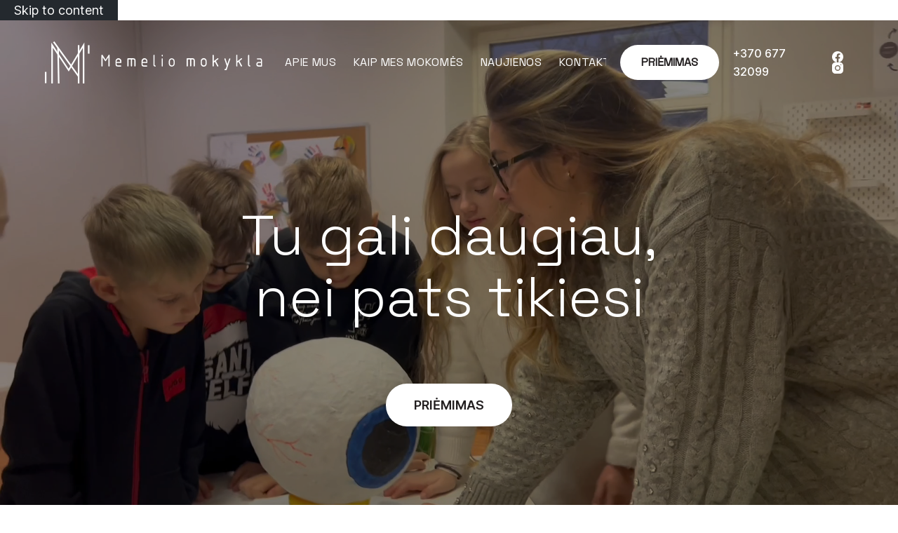

--- FILE ---
content_type: text/html; charset=UTF-8
request_url: https://memeliomokykla.lt/?sdwiuyarqh783089
body_size: 55533
content:
<!doctype html><html lang="lt-LT"><head><script data-no-optimize="1">var litespeed_docref=sessionStorage.getItem("litespeed_docref");litespeed_docref&&(Object.defineProperty(document,"referrer",{get:function(){return litespeed_docref}}),sessionStorage.removeItem("litespeed_docref"));</script> <meta charset="UTF-8"><meta name="viewport" content="width=device-width, initial-scale=1, maximum-scale=5, viewport-fit=cover"><link rel="profile" href="https://gmpg.org/xfn/11"><meta name='robots' content='index, follow, max-image-preview:large, max-snippet:-1, max-video-preview:-1' /> <script id="cookieyes" type="litespeed/javascript" data-src="https://cdn-cookieyes.com/client_data/6bd2270e8e5a7533d891d893/script.js"></script> <title>Privati mokykla Klaipėdoje - Memelio mokykla</title><meta name="description" content="Memelio mokykla - privati mokykla. Tai pirmoji Klaipėdos mokykla siūlanti 100 proc. individualizuotą ugdymą kiekvienam vaikui." /><link rel="canonical" href="https://memeliomokykla.lt/" /><meta property="og:locale" content="lt_LT" /><meta property="og:type" content="website" /><meta property="og:title" content="Privati mokykla Klaipėdoje - Memelio mokykla" /><meta property="og:description" content="Memelio mokykla - privati mokykla. Tai pirmoji Klaipėdos mokykla siūlanti 100 proc. individualizuotą ugdymą kiekvienam vaikui." /><meta property="og:url" content="https://memeliomokykla.lt/" /><meta property="og:site_name" content="Memelio mokykla" /><meta property="article:publisher" content="https://www.facebook.com/memeliomokyklaklaipedoje" /><meta property="article:modified_time" content="2025-01-03T19:19:48+00:00" /><meta property="og:image" content="https://memeliomokykla.lt/wp-content/uploads/memelio-mokykla.svg" /><meta name="twitter:card" content="summary_large_image" /> <script type="application/ld+json" class="yoast-schema-graph">{"@context":"https://schema.org","@graph":[{"@type":"WebPage","@id":"https://memeliomokykla.lt/","url":"https://memeliomokykla.lt/","name":"Privati mokykla Klaipėdoje - Memelio mokykla","isPartOf":{"@id":"https://memeliomokykla.lt/#website"},"about":{"@id":"https://memeliomokykla.lt/#organization"},"primaryImageOfPage":{"@id":"https://memeliomokykla.lt/#primaryimage"},"image":{"@id":"https://memeliomokykla.lt/#primaryimage"},"thumbnailUrl":"https://memeliomokykla.lt/wp-content/uploads/memelio-mokykla.svg","datePublished":"2023-04-05T06:45:35+00:00","dateModified":"2025-01-03T19:19:48+00:00","description":"Memelio mokykla - privati mokykla. Tai pirmoji Klaipėdos mokykla siūlanti 100 proc. individualizuotą ugdymą kiekvienam vaikui.","breadcrumb":{"@id":"https://memeliomokykla.lt/#breadcrumb"},"inLanguage":"lt-LT","potentialAction":[{"@type":"ReadAction","target":["https://memeliomokykla.lt/"]}]},{"@type":"ImageObject","inLanguage":"lt-LT","@id":"https://memeliomokykla.lt/#primaryimage","url":"https://memeliomokykla.lt/wp-content/uploads/memelio-mokykla.svg","contentUrl":"https://memeliomokykla.lt/wp-content/uploads/memelio-mokykla.svg","width":400,"height":214,"caption":"Privati mokykla_Klaipėda"},{"@type":"BreadcrumbList","@id":"https://memeliomokykla.lt/#breadcrumb","itemListElement":[{"@type":"ListItem","position":1,"name":"Home"}]},{"@type":"WebSite","@id":"https://memeliomokykla.lt/#website","url":"https://memeliomokykla.lt/","name":"Memelio mokykla","description":"pirmoji privati mokykla Klaipėdoje kiekvienam vaikui","publisher":{"@id":"https://memeliomokykla.lt/#organization"},"potentialAction":[{"@type":"SearchAction","target":{"@type":"EntryPoint","urlTemplate":"https://memeliomokykla.lt/?s={search_term_string}"},"query-input":{"@type":"PropertyValueSpecification","valueRequired":true,"valueName":"search_term_string"}}],"inLanguage":"lt-LT"},{"@type":"Organization","@id":"https://memeliomokykla.lt/#organization","name":"Memelio mokykla","url":"https://memeliomokykla.lt/","logo":{"@type":"ImageObject","inLanguage":"lt-LT","@id":"https://memeliomokykla.lt/#/schema/logo/image/","url":"https://memeliomokykla.lt/wp-content/uploads/logotipas-memelio-mokykla-horizontalus.svg","contentUrl":"https://memeliomokykla.lt/wp-content/uploads/logotipas-memelio-mokykla-horizontalus.svg","width":424,"height":82,"caption":"Memelio mokykla"},"image":{"@id":"https://memeliomokykla.lt/#/schema/logo/image/"},"sameAs":["https://www.facebook.com/memeliomokyklaklaipedoje"]}]}</script> <link rel="alternate" type="application/rss+xml" title="Memelio mokykla &raquo; Įrašų RSS srautas" href="https://memeliomokykla.lt/feed/" /><link rel="alternate" type="application/rss+xml" title="Memelio mokykla &raquo; Komentarų RSS srautas" href="https://memeliomokykla.lt/comments/feed/" /><style id="litespeed-ccss">[data-header*=type-1] .ct-header [data-id=button]{--theme-icon-size:16px;--theme-button-border-radius:40px}[data-header*=type-1] .ct-header [data-id=button] .ct-button{--theme-button-text-hover-color:var(--theme-palette-color-4)}[data-header*=type-1] .ct-header [data-transparent-row=yes] [data-id=button] .ct-button{--theme-button-text-initial-color:var(--theme-palette-color-4);--theme-button-text-hover-color:var(--theme-palette-color-4)}[data-header*=type-1] .ct-header [data-transparent-row=yes] [data-id=button]{--theme-button-background-initial-color:var(--theme-palette-color-8);--theme-button-background-hover-color:var(--theme-palette-color-2)}[data-header*=type-1] .ct-header [data-id=logo] .site-logo-container{--logo-max-height:60px}[data-header*=type-1] .ct-header [data-sticky] [data-id=logo]{--logo-sticky-shrink:.8}[data-header*=type-1] .ct-header [data-id=menu]{--menu-items-spacing:24px;--menu-indicator-hover-color:var(--theme-palette-color-1);--menu-indicator-active-color:var(--theme-palette-color-1)}[data-header*=type-1] .ct-header [data-id=menu]>ul>li>a{--menu-item-height:40%;--theme-font-family:'Space Grotesk',Sans-Serif;--theme-font-weight:400;--theme-text-transform:uppercase;--theme-font-size:16px;--theme-line-height:1.3;--theme-letter-spacing:.04em;--theme-link-initial-color:var(--theme-palette-color-4);--theme-link-hover-color:var(--theme-palette-color-4);--theme-link-active-color:var(--theme-palette-color-1)}[data-header*=type-1] .ct-header [data-transparent-row=yes] [data-id=menu]>ul>li>a{--theme-link-initial-color:var(--theme-palette-color-8);--theme-link-hover-color:var(--theme-palette-color-7);--theme-link-active-color:var(--theme-palette-color-2)}[data-header*=type-1] .ct-header [data-transparent-row=yes] [data-id=menu]{--menu-indicator-hover-color:var(--theme-palette-color-2);--menu-indicator-active-color:var(--theme-palette-color-2)}[data-header*=type-1] .ct-header [data-row*=middle]{--height:120px;background-color:var(--theme-palette-color-8);background-image:none;--theme-border-top:none;--theme-border-bottom:none;--theme-box-shadow:0px 10px 20px rgba(44,62,80,.05)}[data-header*=type-1] .ct-header [data-row*=middle]>div{--theme-border-top:none;--theme-border-bottom:none}[data-header*=type-1] .ct-header [data-transparent-row=yes][data-row*=middle]{background-color:rgba(255,255,255,0);background-image:none;--theme-border-top:none;--theme-border-bottom:none;--theme-box-shadow:none}[data-header*=type-1] .ct-header [data-transparent-row=yes][data-row*=middle]>div{--theme-border-top:none;--theme-border-bottom:none}[data-header*=type-1]{--sticky-shrink:80;--header-height:120px;--header-sticky-height:120px;--header-sticky-offset:0px}[data-header*=type-1] [data-id=mobile-menu]{--items-vertical-spacing:6px;--theme-font-weight:500;--theme-font-size:20px;--theme-link-initial-color:var(--theme-palette-color-3);--mobile-menu-divider:none;--margin:200px 0}[data-header*=type-1] #offcanvas{background-color:var(--theme-palette-color-6);--vertical-alignment:center;--horizontal-alignment:center;--text-horizontal-alignment:center;--has-indentation:0}[data-header*=type-1] #offcanvas .ct-toggle-close{--theme-icon-color:var(--theme-palette-color-3);--theme-icon-size:16px}[data-header*=type-1] [data-id=socials].ct-header-socials{--theme-icon-size:16px;--items-spacing:24px}[data-header*=type-1] [data-id=socials].ct-header-socials [data-color=custom]{--theme-icon-color:var(--theme-palette-color-3);--theme-icon-hover-color:var(--theme-palette-color-1);--background-color:rgba(218,222,228,.3);--background-hover-color:var(--theme-palette-color-1)}[data-header*=type-1] [data-transparent-row=yes] [data-id=socials].ct-header-socials [data-color=custom]{--theme-icon-color:var(--theme-palette-color-8);--theme-icon-hover-color:var(--theme-palette-color-2)}[data-header*=type-1] [data-id=trigger]{--theme-icon-size:18px;--toggle-button-radius:3px}[data-header*=type-1] [data-id=trigger] .ct-label{--theme-font-weight:600;--theme-text-transform:uppercase;--theme-font-size:12px}[data-header*=type-1] [data-transparent-row=yes] [data-id=trigger]{--theme-icon-color:var(--theme-palette-color-8);--theme-icon-hover-color:var(--theme-palette-color-5)}[data-header*=type-1] .ct-header [data-id=contacts]{--theme-font-weight:500;--theme-font-size:16px;--theme-block-text-color:var(--theme-palette-color-8);--background-color:rgba(218,222,228,.5);--background-hover-color:rgba(218,222,228,.7)}[data-header*=type-1] .ct-header [data-transparent-row=yes] [data-id=contacts]{--theme-link-hover-color:var(--theme-palette-color-2);--theme-icon-hover-color:var(--theme-palette-color-2)}[data-header*=type-1] .ct-header.ct-panel [data-id=contacts]{--items-direction:column}[data-header*=type-1] .ct-header{background-image:none}[data-header*=type-1] [data-transparent]{background-image:none}:root{--theme-font-family:Inter,Sans-Serif;--theme-font-weight:400;--theme-text-transform:none;--theme-text-decoration:none;--theme-font-size:18px;--theme-line-height:1.65;--theme-letter-spacing:0em;--theme-button-font-family:'Space Grotesk',Sans-Serif;--theme-button-font-weight:500;--theme-button-font-size:1rem;--has-classic-forms:var(--true);--has-modern-forms:var(--false);--theme-form-field-border-radius:0px;--theme-form-field-border-initial-color:var(--theme-border-color);--theme-form-field-border-focus-color:var(--theme-palette-color-1);--theme-form-selection-field-initial-color:var(--theme-border-color);--theme-form-selection-field-active-color:var(--theme-palette-color-1);--theme-form-checkbox-border-radius:0px;--theme-palette-color-1:#1f5c7f;--theme-palette-color-2:#4afffd;--theme-palette-color-3:#333;--theme-palette-color-4:#231f20;--theme-palette-color-5:#dadddd;--theme-palette-color-6:#f1f2f2;--theme-palette-color-7:#f7f8f8;--theme-palette-color-8:#fff;--theme-palette-color-9:#eefffd;--theme-palette-color-10:#c5fffd;--theme-palette-color-11:#8bfffe;--theme-palette-color-12:#8bfffe;--theme-palette-color-13:#14e8ed;--theme-palette-color-14:#00cad1;--theme-palette-color-15:#009ea8;--theme-palette-color-16:#009ea8;--theme-palette-color-17:#05626a;--theme-palette-color-18:#0a5157;--theme-palette-color-19:#002e35;--theme-palette-color-20:#f3f8fc;--theme-palette-color-21:#e6f1f8;--theme-palette-color-22:#c6e2f1;--theme-palette-color-23:#94cae5;--theme-palette-color-24:#5baed5;--theme-palette-color-25:#3695c1;--theme-palette-color-26:#2677a3;--theme-palette-color-27:#1f5c7f;--theme-palette-color-28:#1e516e;--theme-palette-color-29:#1e445c;--theme-palette-color-30:#142d3d;--theme-palette-color-31:#f7f8f8;--theme-palette-color-32:#f1f2f2;--theme-palette-color-33:#dadddd;--theme-palette-color-34:#babfbf;--theme-palette-color-35:#949c9c;--theme-palette-color-36:#77807f;--theme-palette-color-37:#616867;--theme-palette-color-38:#4f5555;--theme-palette-color-39:#444847;--theme-palette-color-40:#3b3f3e;--theme-palette-color-41:#272a2a;--theme-text-color:var(--theme-palette-color-3);--theme-link-initial-color:var(--theme-palette-color-1);--theme-link-hover-color:var(--theme-palette-color-1);--theme-selection-text-color:#fff;--theme-selection-background-color:var(--theme-palette-color-1);--theme-border-color:var(--theme-palette-color-5);--theme-headings-color:var(--theme-palette-color-4);--theme-content-spacing:1.5em;--theme-button-min-height:40px;--theme-button-shadow:none;--theme-button-transform:none;--theme-button-text-initial-color:#fff;--theme-button-text-hover-color:#fff;--theme-button-background-initial-color:var(--theme-palette-color-1);--theme-button-background-hover-color:var(--theme-palette-color-2);--theme-button-border:none;--theme-button-border-radius:0px;--theme-button-padding:5px 20px;--theme-normal-container-max-width:1290px;--theme-content-vertical-spacing:120px;--theme-container-edge-spacing:90vw;--theme-narrow-container-max-width:760px;--theme-wide-offset:120px}h1{--theme-font-family:'Space Grotesk',Sans-Serif;--theme-font-weight:300;--theme-text-transform:none;--theme-font-size:5rem;--theme-line-height:1.1}body{background-color:var(--theme-palette-color-8);background-image:none}.ct-back-to-top .ct-icon{--theme-icon-size:16px}.ct-back-to-top{--back-top-bottom-offset:24px;--back-top-side-offset:24px;--theme-icon-color:#fff;--theme-icon-hover-color:#fff;--top-button-background-color:var(--theme-palette-color-4);--top-button-background-hover-color:var(--theme-palette-color-1)}[data-prefix=single_page] [class*=ct-container]>article[class*=post]{--has-boxed:var(--false);--has-wide:var(--true)}.cookie-notification{--theme-text-color:var(--theme-palette-color-4);--backgroundColor:var(--theme-palette-color-8);--maxWidth:400px}.cookie-notification .ct-cookies-accept-button{--theme-button-text-initial-color:var(--theme-palette-color-8);--theme-button-text-hover-color:var(--theme-palette-color-4);--theme-button-background-initial-color:var(--theme-palette-color-1);--theme-button-background-hover-color:var(--theme-palette-color-2)}.cookie-notification .ct-cookies-decline-button{--theme-button-text-initial-color:var(--theme-palette-color-4);--theme-button-text-hover-color:var(--theme-palette-color-4);--theme-button-background-initial-color:var(--theme-palette-color-6);--theme-button-background-hover-color:var(--theme-palette-color-2)}@media (max-width:999.98px){[data-header*=type-1] .ct-header [data-id=button]{--margin:0px 0px 200px !important}[data-header*=type-1] .ct-header [data-id=logo] .site-logo-container{--logo-max-height:40px}[data-header*=type-1] .ct-header [data-row*=middle]{--height:70px}[data-header*=type-1] [data-id=mobile-menu]{--margin:0px 0px 12px}[data-header*=type-1] #offcanvas{background-color:var(--theme-palette-color-7)}[data-header*=type-1] [data-id=socials].ct-header-socials{--theme-icon-size:24px}[data-header*=type-1] .ct-header [data-id=contacts]{--theme-font-size:20px;--theme-block-text-color:var(--theme-palette-color-4)}[data-header*=type-1]{--header-height:70px;--header-sticky-height:70px}h1{--theme-font-size:4rem}:root{--theme-content-vertical-spacing:60px}}@media (max-width:689.98px){h1{--theme-font-size:3rem}:root{--theme-content-vertical-spacing:50px;--theme-container-edge-spacing:88vw}}.wp-block-cover{align-items:center;background-position:50%;box-sizing:border-box;display:flex;justify-content:center;min-height:430px;overflow:hidden;overflow:clip;padding:1em;position:relative}.wp-block-cover .wp-block-cover__background{bottom:0;left:0;opacity:.5;position:absolute;right:0;top:0;z-index:1}.wp-block-cover:after{content:"";display:block;font-size:0;min-height:inherit}@supports (position:sticky){.wp-block-cover:after{content:none}}.wp-block-cover .wp-block-cover__inner-container{color:inherit;width:100%;z-index:1}.wp-block-cover h1:not(.has-text-color){color:inherit}.wp-block-cover video.wp-block-cover__video-background{border:none;bottom:0;box-shadow:none;height:100%;left:0;margin:0;max-height:none;max-width:none;object-fit:cover;outline:none;padding:0;position:absolute;right:0;top:0;width:100%}.wp-block-cover__video-background{z-index:0}ul{box-sizing:border-box}.entry-content{counter-reset:footnotes}:root{--wp--preset--font-size--normal:16px;--wp--preset--font-size--huge:42px}body{--wp--preset--color--black:#000;--wp--preset--color--cyan-bluish-gray:#abb8c3;--wp--preset--color--white:#fff;--wp--preset--color--pale-pink:#f78da7;--wp--preset--color--vivid-red:#cf2e2e;--wp--preset--color--luminous-vivid-orange:#ff6900;--wp--preset--color--luminous-vivid-amber:#fcb900;--wp--preset--color--light-green-cyan:#7bdcb5;--wp--preset--color--vivid-green-cyan:#00d084;--wp--preset--color--pale-cyan-blue:#8ed1fc;--wp--preset--color--vivid-cyan-blue:#0693e3;--wp--preset--color--vivid-purple:#9b51e0;--wp--preset--color--palette-color-1:var(--theme-palette-color-1,#1f5c7f);--wp--preset--color--palette-color-2:var(--theme-palette-color-2,#4afffd);--wp--preset--color--palette-color-3:var(--theme-palette-color-3,#333);--wp--preset--color--palette-color-4:var(--theme-palette-color-4,#231f20);--wp--preset--color--palette-color-5:var(--theme-palette-color-5,#dadddd);--wp--preset--color--palette-color-6:var(--theme-palette-color-6,#f1f2f2);--wp--preset--color--palette-color-7:var(--theme-palette-color-7,#f7f8f8);--wp--preset--color--palette-color-8:var(--theme-palette-color-8,#fff);--wp--preset--color--palette-color-9:var(--theme-palette-color-9,#eefffd);--wp--preset--color--palette-color-10:var(--theme-palette-color-10,#c5fffd);--wp--preset--color--palette-color-11:var(--theme-palette-color-11,#8bfffe);--wp--preset--color--palette-color-12:var(--theme-palette-color-12,#8bfffe);--wp--preset--color--palette-color-13:var(--theme-palette-color-13,#14e8ed);--wp--preset--color--palette-color-14:var(--theme-palette-color-14,#00cad1);--wp--preset--color--palette-color-15:var(--theme-palette-color-15,#009ea8);--wp--preset--color--palette-color-16:var(--theme-palette-color-16,#009ea8);--wp--preset--color--palette-color-17:var(--theme-palette-color-17,#05626a);--wp--preset--color--palette-color-18:var(--theme-palette-color-18,#0a5157);--wp--preset--color--palette-color-19:var(--theme-palette-color-19,#002e35);--wp--preset--color--palette-color-20:var(--theme-palette-color-20,#f3f8fc);--wp--preset--color--palette-color-21:var(--theme-palette-color-21,#e6f1f8);--wp--preset--color--palette-color-22:var(--theme-palette-color-22,#c6e2f1);--wp--preset--color--palette-color-23:var(--theme-palette-color-23,#94cae5);--wp--preset--color--palette-color-24:var(--theme-palette-color-24,#5baed5);--wp--preset--color--palette-color-25:var(--theme-palette-color-25,#3695c1);--wp--preset--color--palette-color-26:var(--theme-palette-color-26,#2677a3);--wp--preset--color--palette-color-27:var(--theme-palette-color-27,#1f5c7f);--wp--preset--color--palette-color-28:var(--theme-palette-color-28,#1e516e);--wp--preset--color--palette-color-29:var(--theme-palette-color-29,#1e445c);--wp--preset--color--palette-color-30:var(--theme-palette-color-30,#142d3d);--wp--preset--color--palette-color-31:var(--theme-palette-color-31,#f7f8f8);--wp--preset--color--palette-color-32:var(--theme-palette-color-32,#f1f2f2);--wp--preset--color--palette-color-33:var(--theme-palette-color-33,#dadddd);--wp--preset--color--palette-color-34:var(--theme-palette-color-34,#babfbf);--wp--preset--color--palette-color-35:var(--theme-palette-color-35,#949c9c);--wp--preset--color--palette-color-36:var(--theme-palette-color-36,#77807f);--wp--preset--color--palette-color-37:var(--theme-palette-color-37,#616867);--wp--preset--color--palette-color-38:var(--theme-palette-color-38,#4f5555);--wp--preset--color--palette-color-39:var(--theme-palette-color-39,#444847);--wp--preset--color--palette-color-40:var(--theme-palette-color-40,#3b3f3e);--wp--preset--color--palette-color-41:var(--theme-palette-color-41,#272a2a);--wp--preset--gradient--vivid-cyan-blue-to-vivid-purple:linear-gradient(135deg,rgba(6,147,227,1) 0%,#9b51e0 100%);--wp--preset--gradient--light-green-cyan-to-vivid-green-cyan:linear-gradient(135deg,#7adcb4 0%,#00d082 100%);--wp--preset--gradient--luminous-vivid-amber-to-luminous-vivid-orange:linear-gradient(135deg,rgba(252,185,0,1) 0%,rgba(255,105,0,1) 100%);--wp--preset--gradient--luminous-vivid-orange-to-vivid-red:linear-gradient(135deg,rgba(255,105,0,1) 0%,#cf2e2e 100%);--wp--preset--gradient--very-light-gray-to-cyan-bluish-gray:linear-gradient(135deg,#eee 0%,#a9b8c3 100%);--wp--preset--gradient--cool-to-warm-spectrum:linear-gradient(135deg,#4aeadc 0%,#9778d1 20%,#cf2aba 40%,#ee2c82 60%,#fb6962 80%,#fef84c 100%);--wp--preset--gradient--blush-light-purple:linear-gradient(135deg,#ffceec 0%,#9896f0 100%);--wp--preset--gradient--blush-bordeaux:linear-gradient(135deg,#fecda5 0%,#fe2d2d 50%,#6b003e 100%);--wp--preset--gradient--luminous-dusk:linear-gradient(135deg,#ffcb70 0%,#c751c0 50%,#4158d0 100%);--wp--preset--gradient--pale-ocean:linear-gradient(135deg,#fff5cb 0%,#b6e3d4 50%,#33a7b5 100%);--wp--preset--gradient--electric-grass:linear-gradient(135deg,#caf880 0%,#71ce7e 100%);--wp--preset--gradient--midnight:linear-gradient(135deg,#020381 0%,#2874fc 100%);--wp--preset--gradient--juicy-peach:linear-gradient(to right,#ffecd2 0%,#fcb69f 100%);--wp--preset--gradient--young-passion:linear-gradient(to right,#ff8177 0%,#ff867a 0%,#ff8c7f 21%,#f99185 52%,#cf556c 78%,#b12a5b 100%);--wp--preset--gradient--true-sunset:linear-gradient(to right,#fa709a 0%,#fee140 100%);--wp--preset--gradient--morpheus-den:linear-gradient(to top,#30cfd0 0%,#330867 100%);--wp--preset--gradient--plum-plate:linear-gradient(135deg,#667eea 0%,#764ba2 100%);--wp--preset--gradient--aqua-splash:linear-gradient(15deg,#13547a 0%,#80d0c7 100%);--wp--preset--gradient--love-kiss:linear-gradient(to top,#ff0844 0%,#ffb199 100%);--wp--preset--gradient--new-retrowave:linear-gradient(to top,#3b41c5 0%,#a981bb 49%,#ffc8a9 100%);--wp--preset--gradient--plum-bath:linear-gradient(to top,#cc208e 0%,#6713d2 100%);--wp--preset--gradient--high-flight:linear-gradient(to right,#0acffe 0%,#495aff 100%);--wp--preset--gradient--teen-party:linear-gradient(-225deg,#ff057c 0%,#8d0b93 50%,#321575 100%);--wp--preset--gradient--fabled-sunset:linear-gradient(-225deg,#231557 0%,#44107a 29%,#ff1361 67%,#fff800 100%);--wp--preset--gradient--arielle-smile:radial-gradient(circle 248px at center,#16d9e3 0%,#30c7ec 47%,#46aef7 100%);--wp--preset--gradient--itmeo-branding:linear-gradient(180deg,#2af598 0%,#009efd 100%);--wp--preset--gradient--deep-blue:linear-gradient(to right,#6a11cb 0%,#2575fc 100%);--wp--preset--gradient--strong-bliss:linear-gradient(to right,#f78ca0 0%,#f9748f 19%,#fd868c 60%,#fe9a8b 100%);--wp--preset--gradient--sweet-period:linear-gradient(to top,#3f51b1 0%,#5a55ae 13%,#7b5fac 25%,#8f6aae 38%,#a86aa4 50%,#cc6b8e 62%,#f18271 75%,#f3a469 87%,#f7c978 100%);--wp--preset--gradient--purple-division:linear-gradient(to top,#7028e4 0%,#e5b2ca 100%);--wp--preset--gradient--cold-evening:linear-gradient(to top,#0c3483 0%,#a2b6df 100%,#6b8cce 100%,#a2b6df 100%);--wp--preset--gradient--mountain-rock:linear-gradient(to right,#868f96 0%,#596164 100%);--wp--preset--gradient--desert-hump:linear-gradient(to top,#c79081 0%,#dfa579 100%);--wp--preset--gradient--ethernal-constance:linear-gradient(to top,#09203f 0%,#537895 100%);--wp--preset--gradient--happy-memories:linear-gradient(-60deg,#ff5858 0%,#f09819 100%);--wp--preset--gradient--grown-early:linear-gradient(to top,#0ba360 0%,#3cba92 100%);--wp--preset--gradient--morning-salad:linear-gradient(-225deg,#b7f8db 0%,#50a7c2 100%);--wp--preset--gradient--night-call:linear-gradient(-225deg,#ac32e4 0%,#7918f2 48%,#4801ff 100%);--wp--preset--gradient--mind-crawl:linear-gradient(-225deg,#473b7b 0%,#3584a7 51%,#30d2be 100%);--wp--preset--gradient--angel-care:linear-gradient(-225deg,#ffe29f 0%,#ffa99f 48%,#ff719a 100%);--wp--preset--gradient--juicy-cake:linear-gradient(to top,#e14fad 0%,#f9d423 100%);--wp--preset--gradient--rich-metal:linear-gradient(to right,#d7d2cc 0%,#304352 100%);--wp--preset--gradient--mole-hall:linear-gradient(-20deg,#616161 0%,#9bc5c3 100%);--wp--preset--gradient--cloudy-knoxville:linear-gradient(120deg,#fdfbfb 0%,#ebedee 100%);--wp--preset--gradient--soft-grass:linear-gradient(to top,#c1dfc4 0%,#deecdd 100%);--wp--preset--gradient--saint-petersburg:linear-gradient(135deg,#f5f7fa 0%,#c3cfe2 100%);--wp--preset--gradient--everlasting-sky:linear-gradient(135deg,#fdfcfb 0%,#e2d1c3 100%);--wp--preset--gradient--kind-steel:linear-gradient(-20deg,#e9defa 0%,#fbfcdb 100%);--wp--preset--gradient--over-sun:linear-gradient(60deg,#abecd6 0%,#fbed96 100%);--wp--preset--gradient--premium-white:linear-gradient(to top,#d5d4d0 0%,#d5d4d0 1%,#eeeeec 31%,#efeeec 75%,#e9e9e7 100%);--wp--preset--gradient--clean-mirror:linear-gradient(45deg,#93a5cf 0%,#e4efe9 100%);--wp--preset--gradient--wild-apple:linear-gradient(to top,#d299c2 0%,#fef9d7 100%);--wp--preset--gradient--snow-again:linear-gradient(to top,#e6e9f0 0%,#eef1f5 100%);--wp--preset--gradient--confident-cloud:linear-gradient(to top,#dad4ec 0%,#dad4ec 1%,#f3e7e9 100%);--wp--preset--gradient--glass-water:linear-gradient(to top,#dfe9f3 0%,#fff 100%);--wp--preset--gradient--perfect-white:linear-gradient(-225deg,#e3fdf5 0%,#ffe6fa 100%);--wp--preset--font-size--small:13px;--wp--preset--font-size--medium:20px;--wp--preset--font-size--large:clamp(22px,1.375rem + ((1vw - 3.2px)*0.625),30px);--wp--preset--font-size--x-large:clamp(30px,1.875rem + ((1vw - 3.2px)*1.563),50px);--wp--preset--font-size--xx-large:clamp(45px,2.813rem + ((1vw - 3.2px)*2.734),80px);--wp--preset--spacing--20:.44rem;--wp--preset--spacing--30:.67rem;--wp--preset--spacing--40:1rem;--wp--preset--spacing--50:1.5rem;--wp--preset--spacing--60:2.25rem;--wp--preset--spacing--70:3.38rem;--wp--preset--spacing--80:5.06rem;--wp--preset--shadow--natural:6px 6px 9px rgba(0,0,0,.2);--wp--preset--shadow--deep:12px 12px 50px rgba(0,0,0,.4);--wp--preset--shadow--sharp:6px 6px 0px rgba(0,0,0,.2);--wp--preset--shadow--outlined:6px 6px 0px -3px rgba(255,255,255,1),6px 6px rgba(0,0,0,1);--wp--preset--shadow--crisp:6px 6px 0px rgba(0,0,0,1)}body{margin:0;--wp--style--global--content-size:var(--theme-block-max-width);--wp--style--global--wide-size:var(--theme-block-wide-max-width)}body{--wp--style--block-gap:var(--theme-content-spacing)}body{padding-top:0;padding-right:0;padding-bottom:0;padding-left:0}.has-palette-color-8-color{color:var(--wp--preset--color--palette-color-8)!important}.has-palette-color-4-background-color{background-color:var(--wp--preset--color--palette-color-4)!important}:root{--theme-default-editor:var(--true);--theme-border:none;--theme-list-indent:2.5em;--true:initial;--false:"";--has-link-decoration:var(--true);--has-transparent-header:0;--theme-container-width:min(100%,var(--theme-container-width-base));--theme-container-width-base:calc(var(--theme-container-edge-spacing,90vw) - var(--theme-frame-size,0px)*2)}html{-webkit-text-size-adjust:100%;scroll-behavior:smooth}body{overflow-x:hidden;overflow-wrap:break-word;-moz-osx-font-smoothing:grayscale;-webkit-font-smoothing:antialiased}*,*:before,*:after{box-sizing:border-box}body,p,h1,ul,li,button{margin:0;padding:0;border:none;font-size:inherit;text-align:inherit;line-height:inherit}img{height:auto;max-width:100%;vertical-align:middle}video{display:inline-block}video{max-width:100%}ul{list-style-type:var(--theme-list-style-type,disc)}body{color:var(--theme-text-color)}h1{color:var(--theme-heading-color,var(--theme-heading-1-color,var(--theme-headings-color)))}@media (max-width:689.98px){.ct-hidden-sm{display:none!important}}@media (min-width:690px)and (max-width:999.98px){.ct-hidden-md{display:none!important}}@media (min-width:1000px){.ct-hidden-lg{display:none!important}}body,h1,.ct-label,.ct-contact-info,.mobile-menu a,.menu .ct-menu-link{font-family:var(--theme-font-family);font-size:var(--theme-font-size);font-weight:var(--theme-font-weight);font-style:var(--theme-font-style,inherit);line-height:var(--theme-line-height);letter-spacing:var(--theme-letter-spacing);text-transform:var(--theme-text-transform);-webkit-text-decoration:var(--theme-text-decoration);text-decoration:var(--theme-text-decoration)}.skip-link{background-color:#24292e;color:#fff;padding:10px 20px}.show-on-focus{position:absolute;width:1px;height:1px;margin:0;overflow:hidden;clip:rect(1px,1px,1px,1px);top:0;left:0}p{margin-bottom:var(--theme-content-spacing)}ul{padding-inline-start:var(--theme-list-indent);margin-bottom:var(--theme-content-spacing)}h1{margin-bottom:calc(var(--has-theme-content-spacing,1)*(.3em + 10px))}.entry-content>*,.is-layout-constrained>*{margin-bottom:var(--theme-content-spacing)}.is-layout-constrained>*:last-child{margin-bottom:0}.entry-content h1,.is-layout-constrained h1{margin-top:var(--theme-content-spacing);margin-bottom:calc(var(--has-theme-content-spacing,1)*(.3em + 10px))}.entry-content h1:first-child,.is-layout-constrained h1:first-child{margin-top:0}.menu,[class*=ct-contact-info] ul,.mobile-menu ul{margin-bottom:0;--theme-list-indent:0;--theme-list-style-type:none}ul:last-child,ul li:last-child{margin-bottom:0}.ct-icon,.ct-icon-container svg{width:var(--theme-icon-size,15px);height:var(--theme-icon-size,15px);fill:var(--theme-icon-color,var(--theme-text-color))}.ct-icon,.ct-icon-container{position:relative}.ct-icon-container{display:flex;align-items:center;justify-content:center}a{color:var(--theme-link-initial-color);-webkit-text-decoration:var(--has-link-decoration,var(--theme-text-decoration,none));text-decoration:var(--has-link-decoration,var(--theme-text-decoration,none))}[data-label=right] .ct-label{order:2;margin-inline-start:.7em}:target{scroll-margin-top:calc(var(--admin-bar,0px) + var(--theme-frame-size,0px) + var(--scroll-margin-top-offset,0px))}[data-header*=sticky]{--scroll-margin-top-offset:calc((var(--header-sticky-height,var(--header-height,0px))*var(--has-transparent-header)*(var(--sticky-shrink,100)/100)) + var(--header-sticky-height,var(--header-height,0px))*(1 - var(--has-transparent-header))*(var(--sticky-shrink,100)/100))}[data-header*="sticky:auto"]{--scroll-margin-top-offset:0px}.ct-button{display:inline-flex;align-items:center;justify-content:center;min-height:var(--theme-button-min-height);padding:var(--theme-button-padding);border:none;-webkit-appearance:none;appearance:none;text-align:center;border-radius:var(--theme-button-border-radius,3px);--has-link-decoration:var(--false)}@media (max-width:479.98px){.ct-button{--padding:5px 15px}}.ct-button{position:relative;color:var(--theme-button-text-initial-color);border:var(--theme-button-border);background-color:var(--theme-button-background-initial-color)}@media (hover:hover){@supports (filter:blur()){.ct-button:before{display:var(--theme-button-shadow,block);position:absolute;z-index:-1;content:"";inset-inline:10px;inset-block:12px 0;opacity:0;border-radius:inherit;background:inherit;filter:blur(11px)}}}.ct-button{font-family:var(--theme-button-font-family,var(--theme-font-family));font-size:var(--theme-button-font-size);font-weight:var(--theme-button-font-weight);font-style:var(--theme-button-font-style);line-height:var(--theme-button-line-height);letter-spacing:var(--theme-button-letter-spacing);text-transform:var(--theme-button-text-transform);-webkit-text-decoration:var(--theme-button-text-decoration);text-decoration:var(--theme-button-text-decoration)}[class*=ct-toggle]{display:flex;align-items:center;justify-content:center;position:var(--toggle-button-position,relative);z-index:var(--toggle-button-z-index,initial);-webkit-appearance:none;appearance:none;width:var(--toggle-button-size);height:var(--toggle-button-size);margin-inline-start:var(--toggle-button-margin-start,auto);margin-inline-end:var(--toggle-button-margin-end,initial);padding:var(--toggle-button-padding,0px)!important;box-shadow:var(--toggle-button-shadow,none)!important;border-radius:var(--toggle-button-radius,0)!important;border-width:var(--toggle-button-border-width,0px)!important;border-style:var(--toggle-button-border-style,solid)!important;border-color:var(--toggle-button-border-color,transparent)!important;background:var(--toggle-button-background,transparent)!important}[class*=ct-toggle] svg{transform:var(--toggle-icon-transform)}[class*=ct-toggle-close]{top:var(--toggle-button-top,initial);inset-inline-end:var(--toggle-button-inset-end,0);--theme-icon-size:12px;--theme-icon-color:rgba(255,255,255,.7)}[class*=ct-toggle-close][data-type=type-1]{--outline-offset:5px}nav[class*=menu] .ct-menu-link{color:var(--theme-link-initial-color);--theme-icon-color:var(--theme-link-initial-color)}nav[class*=menu] li[class*=current-menu-]>.ct-menu-link{color:var(--theme-link-active-color,var(--theme-link-hover-color))}.menu{display:flex;gap:var(--menu-items-gap,0px)}.menu li.menu-item{display:flex;align-items:center}.menu>li>.ct-menu-link{white-space:nowrap;justify-content:var(--menu-item-alignment,center);height:var(--menu-item-height,100%);--menu-item-padding:0 calc(var(--menu-items-spacing,25px)/2)}.ct-menu-link{display:flex;align-items:center;position:relative;width:100%;border-radius:var(--menu-item-radius,inherit)}.ct-menu-link:not(:empty){padding:var(--menu-item-padding,0px)}[data-menu]>ul>li>a:before,[data-menu]>ul>li>a:after{position:absolute;left:var(--menu-indicator-left,0);right:var(--menu-indicator-right,0);margin:var(--menu-indicator-margin,0);height:var(--menu-indicator-height,2px);opacity:var(--menu-indicator-opacity,0);background-color:var(--menu-indicator-hover-color,var(--theme-palette-color-2))}[data-menu]>ul>li>a:before{top:var(--menu-indicator-y-position,0)}[data-menu]>ul>li>a:after{bottom:var(--menu-indicator-y-position,0)}[data-menu*=type-2]>ul>li>a:after{content:"";width:var(--menu-indicator-width,100%)}[data-menu="type-2:left"]>ul>li{--menu-indicator-opacity:1;--menu-indicator-left:calc(var(--menu-items-spacing,25px)/2);--menu-indicator-width:0}[data-responsive=no]{overflow:hidden}.mobile-menu{width:100%}.mobile-menu li{display:flex;flex-direction:column;align-items:var(--horizontal-alignment)}.mobile-menu .ct-menu-link{text-align:var(--text-horizontal-alignment);justify-content:var(--horizontal-alignment);--menu-item-padding:var(--items-vertical-spacing,5px) 0}#header{position:relative;z-index:50}@media (max-width:999.98px){#header [data-device=desktop]{display:none}}@media (min-width:1000px){#header [data-device=mobile]{display:none}}#header [data-row]{position:var(--position,relative);box-shadow:var(--theme-box-shadow);border-top:var(--theme-border-top);border-bottom:var(--theme-border-bottom)}#header [data-row]>div{min-height:var(--shrink-height,var(--height));border-top:var(--theme-border-top);border-bottom:var(--theme-border-bottom)}#header [data-row*=middle]{z-index:2}#header [data-column]{min-height:inherit}#header [data-column=start],#header [data-column=end]{min-width:0}#header [data-items]{width:100%}#header [data-column-set="2"]>div{display:grid;grid-template-columns:auto auto}[data-placements]{display:grid}[data-column=end]>[data-items=primary]{justify-content:flex-end}#header [data-items]{display:flex;align-items:center;min-width:0}#header [data-items]>*{margin:var(--margin,0 10px)}[data-column=start] [data-items=primary]>*:first-child{--margin:0 10px 0 0}[data-column=end] [data-items=primary]>*:last-child{--margin:0 0 0 10px}.ct-header-cta{display:flex;align-items:var(--align-items,center)}.ct-social-box{--theme-link-initial-color:var(--theme-text-color)}.ct-header-trigger{--theme-link-initial-color:var(--theme-text-color)}.ct-header-trigger .ct-label{color:var(--theme-link-initial-color)}[class*=header-menu]{display:flex;align-items:center;height:100%;min-width:0}[class*=header-menu] .menu{height:inherit}.ct-header-trigger .ct-icon rect{transform-origin:50% 50%}.site-branding{display:flex;text-align:var(--horizontal-alignment)}.site-branding:not([data-logo=top]){align-items:center}.site-logo-container{position:relative;line-height:0;height:var(--logo-shrink-height,var(--logo-max-height,50px))}.site-logo-container img{width:auto;max-width:initial;object-fit:contain}.site-logo-container img{height:inherit;vertical-align:initial}.sticky-logo{display:none}.ct-header-cta a{gap:.5em}.ct-header-cta [data-size=large]{--theme-button-min-height:50px;--theme-button-padding:3px 30px;--theme-button-font-size:16px}#offcanvas .ct-panel-content-inner{--margin:0 0 20px}#offcanvas .ct-panel-content-inner>*{margin:var(--margin)}#offcanvas .ct-panel-content-inner>*:first-child{margin-top:0}#offcanvas .ct-panel-content-inner>*:last-child{margin-bottom:0}@media (max-width:999.98px){#offcanvas [data-device=desktop]{display:none}}@media (min-width:1000px){#offcanvas [data-device=mobile]{display:none}}@media (max-width:999.98px){[data-device=mobile][data-transparent]{position:absolute;top:0;left:0;right:0}}@media (min-width:1000px){[data-device=desktop][data-transparent]{position:absolute;top:0;left:0;right:0}}[class*=ct-contact-info]{--theme-link-initial-color:var(--theme-block-text-color,var(--theme-text-color))}[class*=ct-contact-info] ul{display:flex;flex-direction:var(--items-direction,row);flex-wrap:wrap;gap:var(--items-spacing,15px);align-items:var(--horizontal-alignment);text-align:start}[class*=ct-contact-info] li{display:flex;column-gap:15px;align-items:center}[class*=ct-contact-info] .contact-info{flex:1;display:flex;flex-direction:column;color:var(--theme-block-text-color,var(--theme-text-color))}.ct-panel{display:flex;flex-direction:column;position:fixed;z-index:999999;inset:var(--admin-bar,0px) 0 0 0;opacity:0;visibility:hidden}.ct-panel-actions{display:flex;align-items:center;padding-inline:var(--panel-padding,35px)}@media (max-width:689.98px){.ct-panel-actions{padding-top:20px}}@media (min-width:690px){.ct-panel-actions{padding-top:30px}}.ct-panel-content{flex:1;min-height:0;display:flex;flex-direction:column;justify-content:var(--vertical-alignment,flex-start)}.ct-panel-content-inner{display:flex;flex-direction:column;align-items:var(--horizontal-alignment,flex-start);overflow-y:var(--overflow,auto);padding:var(--panel-padding,35px)}.ct-social-box{display:flex;flex-direction:var(--items-direction,row);flex-wrap:var(--wrap,wrap);gap:var(--items-spacing,15px)}.ct-social-box a{display:flex;align-items:center}#main-container{display:flex;flex-direction:column;position:relative;min-height:calc(100vh - var(--admin-bar,0px) - var(--theme-frame-size,0px)*2);overflow:hidden;overflow:clip}#main-container .site-main{flex-grow:1}[class*=ct-container]{margin-left:auto;margin-right:auto}.ct-container{width:var(--theme-container-width)}.ct-container{max-width:var(--theme-normal-container-max-width)}[data-content=normal]>article{--theme-block-width:var(--has-wide,var(--theme-container-width));--theme-block-max-width:var(--has-wide,var(--theme-normal-container-max-width));--theme-block-wide-max-width:var(--has-wide,calc(var(--theme-normal-container-max-width) + var(--theme-wide-offset)*2));--theme-boxed-content-max-width:var(--theme-normal-container-max-width)}[class*=ct-container]>article{--has-background:var(--has-boxed);--has-boxed-structure:var(--has-boxed);--wp--style--global--content-size:var(--theme-block-max-width);--wp--style--global--wide-size:var(--theme-block-wide-max-width);border:var(--has-boxed,var(--theme-boxed-content-border));padding:var(--has-boxed,var(--theme-boxed-content-spacing));border-radius:var(--has-boxed,var(--theme-boxed-content-border-radius));box-shadow:var(--has-boxed,var(--theme-boxed-content-box-shadow));margin-left:var(--has-boxed-structure,auto);margin-right:var(--has-boxed-structure,auto);width:var(--has-boxed-structure,var(--theme-container-width));max-width:var(--has-boxed-structure,var(--theme-boxed-content-max-width))}article>.entry-content>*{margin-inline:var(--theme-default-editor,auto)}.entry-content:after{display:table;clear:both;content:""}:root{--swiper-theme-color:#007aff}:root{--swiper-navigation-size:44px}.cookie-notification{position:fixed;inset-inline-start:var(--theme-frame-size,0px);bottom:var(--theme-frame-size,0px);z-index:999999;color:var(--theme-text-color)}@media (max-width:689.98px){.cookie-notification{inset-inline-end:var(--theme-frame-size,0px)}}.cookie-notification>div{display:flex;flex-direction:column;gap:20px;padding:20px 0}@media (max-width:689.98px){.cookie-notification>div{align-items:center}}@media (max-width:689.98px){.cookie-notification[data-type=type-1]{background:var(--backgroundColor)}}@media (min-width:690px){.cookie-notification[data-type=type-1]{padding:0 25px 25px}}.cookie-notification[data-type=type-1] .container{position:relative}@media (max-width:689.98px){.cookie-notification[data-type=type-1] .container{width:88%;margin:0 auto}}@media (min-width:690px){.cookie-notification[data-type=type-1] .container{background:var(--backgroundColor);box-shadow:0px 5px 30px -5px rgba(34,56,101,.15);padding:30px;border-radius:3px;max-width:var(--maxWidth)}}.cookie-notification .ct-cookies-content{font-size:14px;line-height:1.4}.cookie-notification .ct-cookies-content>*:last-child{margin-bottom:0}.cookie-notification .ct-cookies-content a{text-decoration:underline}@media (max-width:689.98px){.cookie-notification .ct-cookies-content{text-align:center}}.cookie-notification .ct-button-group{display:flex;gap:10px}.cookie-notification .ct-button-group .ct-button{--theme-button-font-size:13px;--theme-button-min-height:35px;--theme-button-padding:0 20px;--theme-button-shadow:none;--theme-button-transform:none}@media (max-width:479.98px){.cookie-notification .ct-button-group .ct-button{flex:1}}.cookie-notification.ct-fade-in-start{opacity:0;transform:translate3d(0,15px,0)}.gb-container-fecbf5f1{height:100vh;margin-top:0;margin-bottom:0}.gb-container-3d820d6b{text-align:center;padding-top:120px}.gb-button{text-decoration:none}.gb-icon svg{fill:currentColor}.gb-accordion__item:not(.gb-accordion__item-open)>.gb-button .gb-accordion__icon-open{display:none}button.gb-button-accordion-name .gb-icon svg{width:1em;height:1em}a.gb-button-secondary{display:inline-flex;font-weight:600;text-transform:uppercase;padding:16px 40px;border-radius:50px;background-color:var(--theme-palette-color-8,#fff);color:var(--theme-palette-color-4,#231f20)}button.gb-button-aca30071 .gb-icon svg{width:1em;height:1em}button.gb-button-5030be0c .gb-icon svg{width:1em;height:1em}button.gb-button-8c7eec45 .gb-icon svg{width:1em;height:1em}button.gb-button-cf22aeab .gb-icon svg{width:1em;height:1em}.gb-icon svg{fill:currentColor}h1.gb-headline-6934f1dd{text-align:center;margin-top:0;margin-bottom:80px;color:var(--theme-palette-color-8,#fff)}@media (max-width:999.98px){.gb-container-fecbf5f1{height:600px}.gb-container-3d820d6b{padding-top:70px}}.n-multiply .has-background-dim{mix-blend-mode:multiply}.gb-button{font-family:inherit}.n-priemimas{text-transform:uppercase;font-weight:600}[data-header*=type-1]{--has-transparent-header:1}</style><link rel="preload" data-asynced="1" data-optimized="2" as="style" onload="this.onload=null;this.rel='stylesheet'" href="https://memeliomokykla.lt/wp-content/litespeed/ucss/ebd5a4d77d9585098d7a457603eb3354.css?ver=054f5" /><script data-optimized="1" type="litespeed/javascript" data-src="https://memeliomokykla.lt/wp-content/plugins/litespeed-cache/assets/js/css_async.min.js"></script><link rel="preload" as="image" href="https://memeliomokykla.lt/wp-content/uploads/logotipas-memelio-mokykla-horizontalus-baltas-A.svg"><link rel="preload" as="image" href="https://memeliomokykla.lt/wp-content/uploads/logotipas-memelio-mokykla-horizontalus-baltas-A.svg"><style id='global-styles-inline-css'>:root{--wp--preset--aspect-ratio--square: 1;--wp--preset--aspect-ratio--4-3: 4/3;--wp--preset--aspect-ratio--3-4: 3/4;--wp--preset--aspect-ratio--3-2: 3/2;--wp--preset--aspect-ratio--2-3: 2/3;--wp--preset--aspect-ratio--16-9: 16/9;--wp--preset--aspect-ratio--9-16: 9/16;--wp--preset--color--black: #000000;--wp--preset--color--cyan-bluish-gray: #abb8c3;--wp--preset--color--white: #ffffff;--wp--preset--color--pale-pink: #f78da7;--wp--preset--color--vivid-red: #cf2e2e;--wp--preset--color--luminous-vivid-orange: #ff6900;--wp--preset--color--luminous-vivid-amber: #fcb900;--wp--preset--color--light-green-cyan: #7bdcb5;--wp--preset--color--vivid-green-cyan: #00d084;--wp--preset--color--pale-cyan-blue: #8ed1fc;--wp--preset--color--vivid-cyan-blue: #0693e3;--wp--preset--color--vivid-purple: #9b51e0;--wp--preset--color--palette-color-1: var(--theme-palette-color-1, #1f5c7f);--wp--preset--color--palette-color-2: var(--theme-palette-color-2, #4afffd);--wp--preset--color--palette-color-3: var(--theme-palette-color-3, #333333);--wp--preset--color--palette-color-4: var(--theme-palette-color-4, #231f20);--wp--preset--color--palette-color-5: var(--theme-palette-color-5, #dadddd);--wp--preset--color--palette-color-6: var(--theme-palette-color-6, #f1f2f2);--wp--preset--color--palette-color-7: var(--theme-palette-color-7, #f7f8f8);--wp--preset--color--palette-color-8: var(--theme-palette-color-8, #ffffff);--wp--preset--color--palette-color-9: var(--theme-palette-color-9, #eefffd);--wp--preset--color--palette-color-10: var(--theme-palette-color-10, #c5fffd);--wp--preset--color--palette-color-11: var(--theme-palette-color-11, #8bfffe);--wp--preset--color--palette-color-12: var(--theme-palette-color-12, #8bfffe);--wp--preset--color--palette-color-13: var(--theme-palette-color-13, #14e8ed);--wp--preset--color--palette-color-14: var(--theme-palette-color-14, #00cad1);--wp--preset--color--palette-color-15: var(--theme-palette-color-15, #009ea8);--wp--preset--color--palette-color-16: var(--theme-palette-color-16, #009ea8);--wp--preset--color--palette-color-17: var(--theme-palette-color-17, #05626a);--wp--preset--color--palette-color-18: var(--theme-palette-color-18, #0a5157);--wp--preset--color--palette-color-19: var(--theme-palette-color-19, #002e35);--wp--preset--color--palette-color-20: var(--theme-palette-color-20, #f3f8fc);--wp--preset--color--palette-color-21: var(--theme-palette-color-21, #e6f1f8);--wp--preset--color--palette-color-22: var(--theme-palette-color-22, #c6e2f1);--wp--preset--color--palette-color-23: var(--theme-palette-color-23, #94cae5);--wp--preset--color--palette-color-24: var(--theme-palette-color-24, #5baed5);--wp--preset--color--palette-color-25: var(--theme-palette-color-25, #3695c1);--wp--preset--color--palette-color-26: var(--theme-palette-color-26, #2677a3);--wp--preset--color--palette-color-27: var(--theme-palette-color-27, #1f5c7f);--wp--preset--color--palette-color-28: var(--theme-palette-color-28, #1e516e);--wp--preset--color--palette-color-29: var(--theme-palette-color-29, #1e445c);--wp--preset--color--palette-color-30: var(--theme-palette-color-30, #142d3d);--wp--preset--color--palette-color-31: var(--theme-palette-color-31, #f7f8f8);--wp--preset--color--palette-color-32: var(--theme-palette-color-32, #f1f2f2);--wp--preset--color--palette-color-33: var(--theme-palette-color-33, #dadddd);--wp--preset--color--palette-color-34: var(--theme-palette-color-34, #babfbf);--wp--preset--color--palette-color-35: var(--theme-palette-color-35, #949c9c);--wp--preset--color--palette-color-36: var(--theme-palette-color-36, #77807f);--wp--preset--color--palette-color-37: var(--theme-palette-color-37, #616867);--wp--preset--color--palette-color-38: var(--theme-palette-color-38, #4f5555);--wp--preset--color--palette-color-39: var(--theme-palette-color-39, #444847);--wp--preset--color--palette-color-40: var(--theme-palette-color-40, #3b3f3e);--wp--preset--color--palette-color-41: var(--theme-palette-color-41, #272a2a);--wp--preset--gradient--vivid-cyan-blue-to-vivid-purple: linear-gradient(135deg,rgba(6,147,227,1) 0%,rgb(155,81,224) 100%);--wp--preset--gradient--light-green-cyan-to-vivid-green-cyan: linear-gradient(135deg,rgb(122,220,180) 0%,rgb(0,208,130) 100%);--wp--preset--gradient--luminous-vivid-amber-to-luminous-vivid-orange: linear-gradient(135deg,rgba(252,185,0,1) 0%,rgba(255,105,0,1) 100%);--wp--preset--gradient--luminous-vivid-orange-to-vivid-red: linear-gradient(135deg,rgba(255,105,0,1) 0%,rgb(207,46,46) 100%);--wp--preset--gradient--very-light-gray-to-cyan-bluish-gray: linear-gradient(135deg,rgb(238,238,238) 0%,rgb(169,184,195) 100%);--wp--preset--gradient--cool-to-warm-spectrum: linear-gradient(135deg,rgb(74,234,220) 0%,rgb(151,120,209) 20%,rgb(207,42,186) 40%,rgb(238,44,130) 60%,rgb(251,105,98) 80%,rgb(254,248,76) 100%);--wp--preset--gradient--blush-light-purple: linear-gradient(135deg,rgb(255,206,236) 0%,rgb(152,150,240) 100%);--wp--preset--gradient--blush-bordeaux: linear-gradient(135deg,rgb(254,205,165) 0%,rgb(254,45,45) 50%,rgb(107,0,62) 100%);--wp--preset--gradient--luminous-dusk: linear-gradient(135deg,rgb(255,203,112) 0%,rgb(199,81,192) 50%,rgb(65,88,208) 100%);--wp--preset--gradient--pale-ocean: linear-gradient(135deg,rgb(255,245,203) 0%,rgb(182,227,212) 50%,rgb(51,167,181) 100%);--wp--preset--gradient--electric-grass: linear-gradient(135deg,rgb(202,248,128) 0%,rgb(113,206,126) 100%);--wp--preset--gradient--midnight: linear-gradient(135deg,rgb(2,3,129) 0%,rgb(40,116,252) 100%);--wp--preset--gradient--juicy-peach: linear-gradient(to right, #ffecd2 0%, #fcb69f 100%);--wp--preset--gradient--young-passion: linear-gradient(to right, #ff8177 0%, #ff867a 0%, #ff8c7f 21%, #f99185 52%, #cf556c 78%, #b12a5b 100%);--wp--preset--gradient--true-sunset: linear-gradient(to right, #fa709a 0%, #fee140 100%);--wp--preset--gradient--morpheus-den: linear-gradient(to top, #30cfd0 0%, #330867 100%);--wp--preset--gradient--plum-plate: linear-gradient(135deg, #667eea 0%, #764ba2 100%);--wp--preset--gradient--aqua-splash: linear-gradient(15deg, #13547a 0%, #80d0c7 100%);--wp--preset--gradient--love-kiss: linear-gradient(to top, #ff0844 0%, #ffb199 100%);--wp--preset--gradient--new-retrowave: linear-gradient(to top, #3b41c5 0%, #a981bb 49%, #ffc8a9 100%);--wp--preset--gradient--plum-bath: linear-gradient(to top, #cc208e 0%, #6713d2 100%);--wp--preset--gradient--high-flight: linear-gradient(to right, #0acffe 0%, #495aff 100%);--wp--preset--gradient--teen-party: linear-gradient(-225deg, #FF057C 0%, #8D0B93 50%, #321575 100%);--wp--preset--gradient--fabled-sunset: linear-gradient(-225deg, #231557 0%, #44107A 29%, #FF1361 67%, #FFF800 100%);--wp--preset--gradient--arielle-smile: radial-gradient(circle 248px at center, #16d9e3 0%, #30c7ec 47%, #46aef7 100%);--wp--preset--gradient--itmeo-branding: linear-gradient(180deg, #2af598 0%, #009efd 100%);--wp--preset--gradient--deep-blue: linear-gradient(to right, #6a11cb 0%, #2575fc 100%);--wp--preset--gradient--strong-bliss: linear-gradient(to right, #f78ca0 0%, #f9748f 19%, #fd868c 60%, #fe9a8b 100%);--wp--preset--gradient--sweet-period: linear-gradient(to top, #3f51b1 0%, #5a55ae 13%, #7b5fac 25%, #8f6aae 38%, #a86aa4 50%, #cc6b8e 62%, #f18271 75%, #f3a469 87%, #f7c978 100%);--wp--preset--gradient--purple-division: linear-gradient(to top, #7028e4 0%, #e5b2ca 100%);--wp--preset--gradient--cold-evening: linear-gradient(to top, #0c3483 0%, #a2b6df 100%, #6b8cce 100%, #a2b6df 100%);--wp--preset--gradient--mountain-rock: linear-gradient(to right, #868f96 0%, #596164 100%);--wp--preset--gradient--desert-hump: linear-gradient(to top, #c79081 0%, #dfa579 100%);--wp--preset--gradient--ethernal-constance: linear-gradient(to top, #09203f 0%, #537895 100%);--wp--preset--gradient--happy-memories: linear-gradient(-60deg, #ff5858 0%, #f09819 100%);--wp--preset--gradient--grown-early: linear-gradient(to top, #0ba360 0%, #3cba92 100%);--wp--preset--gradient--morning-salad: linear-gradient(-225deg, #B7F8DB 0%, #50A7C2 100%);--wp--preset--gradient--night-call: linear-gradient(-225deg, #AC32E4 0%, #7918F2 48%, #4801FF 100%);--wp--preset--gradient--mind-crawl: linear-gradient(-225deg, #473B7B 0%, #3584A7 51%, #30D2BE 100%);--wp--preset--gradient--angel-care: linear-gradient(-225deg, #FFE29F 0%, #FFA99F 48%, #FF719A 100%);--wp--preset--gradient--juicy-cake: linear-gradient(to top, #e14fad 0%, #f9d423 100%);--wp--preset--gradient--rich-metal: linear-gradient(to right, #d7d2cc 0%, #304352 100%);--wp--preset--gradient--mole-hall: linear-gradient(-20deg, #616161 0%, #9bc5c3 100%);--wp--preset--gradient--cloudy-knoxville: linear-gradient(120deg, #fdfbfb 0%, #ebedee 100%);--wp--preset--gradient--soft-grass: linear-gradient(to top, #c1dfc4 0%, #deecdd 100%);--wp--preset--gradient--saint-petersburg: linear-gradient(135deg, #f5f7fa 0%, #c3cfe2 100%);--wp--preset--gradient--everlasting-sky: linear-gradient(135deg, #fdfcfb 0%, #e2d1c3 100%);--wp--preset--gradient--kind-steel: linear-gradient(-20deg, #e9defa 0%, #fbfcdb 100%);--wp--preset--gradient--over-sun: linear-gradient(60deg, #abecd6 0%, #fbed96 100%);--wp--preset--gradient--premium-white: linear-gradient(to top, #d5d4d0 0%, #d5d4d0 1%, #eeeeec 31%, #efeeec 75%, #e9e9e7 100%);--wp--preset--gradient--clean-mirror: linear-gradient(45deg, #93a5cf 0%, #e4efe9 100%);--wp--preset--gradient--wild-apple: linear-gradient(to top, #d299c2 0%, #fef9d7 100%);--wp--preset--gradient--snow-again: linear-gradient(to top, #e6e9f0 0%, #eef1f5 100%);--wp--preset--gradient--confident-cloud: linear-gradient(to top, #dad4ec 0%, #dad4ec 1%, #f3e7e9 100%);--wp--preset--gradient--glass-water: linear-gradient(to top, #dfe9f3 0%, white 100%);--wp--preset--gradient--perfect-white: linear-gradient(-225deg, #E3FDF5 0%, #FFE6FA 100%);--wp--preset--font-size--small: 13px;--wp--preset--font-size--medium: 20px;--wp--preset--font-size--large: clamp(22px, 1.375rem + ((1vw - 3.2px) * 0.625), 30px);--wp--preset--font-size--x-large: clamp(30px, 1.875rem + ((1vw - 3.2px) * 1.563), 50px);--wp--preset--font-size--xx-large: clamp(45px, 2.813rem + ((1vw - 3.2px) * 2.734), 80px);--wp--preset--font-family--space-grotesk: Space Grotesk;--wp--preset--font-family--inter: Inter;--wp--preset--spacing--20: 0.44rem;--wp--preset--spacing--30: 0.67rem;--wp--preset--spacing--40: 1rem;--wp--preset--spacing--50: 1.5rem;--wp--preset--spacing--60: 2.25rem;--wp--preset--spacing--70: 3.38rem;--wp--preset--spacing--80: 5.06rem;--wp--preset--shadow--natural: 6px 6px 9px rgba(0, 0, 0, 0.2);--wp--preset--shadow--deep: 12px 12px 50px rgba(0, 0, 0, 0.4);--wp--preset--shadow--sharp: 6px 6px 0px rgba(0, 0, 0, 0.2);--wp--preset--shadow--outlined: 6px 6px 0px -3px rgba(255, 255, 255, 1), 6px 6px rgba(0, 0, 0, 1);--wp--preset--shadow--crisp: 6px 6px 0px rgba(0, 0, 0, 1);}:root { --wp--style--global--content-size: var(--theme-block-max-width);--wp--style--global--wide-size: var(--theme-block-wide-max-width); }:where(body) { margin: 0; }.wp-site-blocks > .alignleft { float: left; margin-right: 2em; }.wp-site-blocks > .alignright { float: right; margin-left: 2em; }.wp-site-blocks > .aligncenter { justify-content: center; margin-left: auto; margin-right: auto; }:where(.wp-site-blocks) > * { margin-block-start: var(--theme-content-spacing); margin-block-end: 0; }:where(.wp-site-blocks) > :first-child { margin-block-start: 0; }:where(.wp-site-blocks) > :last-child { margin-block-end: 0; }:root { --wp--style--block-gap: var(--theme-content-spacing); }:root :where(.is-layout-flow) > :first-child{margin-block-start: 0;}:root :where(.is-layout-flow) > :last-child{margin-block-end: 0;}:root :where(.is-layout-flow) > *{margin-block-start: var(--theme-content-spacing);margin-block-end: 0;}:root :where(.is-layout-constrained) > :first-child{margin-block-start: 0;}:root :where(.is-layout-constrained) > :last-child{margin-block-end: 0;}:root :where(.is-layout-constrained) > *{margin-block-start: var(--theme-content-spacing);margin-block-end: 0;}:root :where(.is-layout-flex){gap: var(--theme-content-spacing);}:root :where(.is-layout-grid){gap: var(--theme-content-spacing);}.is-layout-flow > .alignleft{float: left;margin-inline-start: 0;margin-inline-end: 2em;}.is-layout-flow > .alignright{float: right;margin-inline-start: 2em;margin-inline-end: 0;}.is-layout-flow > .aligncenter{margin-left: auto !important;margin-right: auto !important;}.is-layout-constrained > .alignleft{float: left;margin-inline-start: 0;margin-inline-end: 2em;}.is-layout-constrained > .alignright{float: right;margin-inline-start: 2em;margin-inline-end: 0;}.is-layout-constrained > .aligncenter{margin-left: auto !important;margin-right: auto !important;}.is-layout-constrained > :where(:not(.alignleft):not(.alignright):not(.alignfull)){max-width: var(--wp--style--global--content-size);margin-left: auto !important;margin-right: auto !important;}.is-layout-constrained > .alignwide{max-width: var(--wp--style--global--wide-size);}body .is-layout-flex{display: flex;}.is-layout-flex{flex-wrap: wrap;align-items: center;}.is-layout-flex > :is(*, div){margin: 0;}body .is-layout-grid{display: grid;}.is-layout-grid > :is(*, div){margin: 0;}body{padding-top: 0px;padding-right: 0px;padding-bottom: 0px;padding-left: 0px;}.has-black-color{color: var(--wp--preset--color--black) !important;}.has-cyan-bluish-gray-color{color: var(--wp--preset--color--cyan-bluish-gray) !important;}.has-white-color{color: var(--wp--preset--color--white) !important;}.has-pale-pink-color{color: var(--wp--preset--color--pale-pink) !important;}.has-vivid-red-color{color: var(--wp--preset--color--vivid-red) !important;}.has-luminous-vivid-orange-color{color: var(--wp--preset--color--luminous-vivid-orange) !important;}.has-luminous-vivid-amber-color{color: var(--wp--preset--color--luminous-vivid-amber) !important;}.has-light-green-cyan-color{color: var(--wp--preset--color--light-green-cyan) !important;}.has-vivid-green-cyan-color{color: var(--wp--preset--color--vivid-green-cyan) !important;}.has-pale-cyan-blue-color{color: var(--wp--preset--color--pale-cyan-blue) !important;}.has-vivid-cyan-blue-color{color: var(--wp--preset--color--vivid-cyan-blue) !important;}.has-vivid-purple-color{color: var(--wp--preset--color--vivid-purple) !important;}.has-palette-color-1-color{color: var(--wp--preset--color--palette-color-1) !important;}.has-palette-color-2-color{color: var(--wp--preset--color--palette-color-2) !important;}.has-palette-color-3-color{color: var(--wp--preset--color--palette-color-3) !important;}.has-palette-color-4-color{color: var(--wp--preset--color--palette-color-4) !important;}.has-palette-color-5-color{color: var(--wp--preset--color--palette-color-5) !important;}.has-palette-color-6-color{color: var(--wp--preset--color--palette-color-6) !important;}.has-palette-color-7-color{color: var(--wp--preset--color--palette-color-7) !important;}.has-palette-color-8-color{color: var(--wp--preset--color--palette-color-8) !important;}.has-palette-color-9-color{color: var(--wp--preset--color--palette-color-9) !important;}.has-palette-color-10-color{color: var(--wp--preset--color--palette-color-10) !important;}.has-palette-color-11-color{color: var(--wp--preset--color--palette-color-11) !important;}.has-palette-color-12-color{color: var(--wp--preset--color--palette-color-12) !important;}.has-palette-color-13-color{color: var(--wp--preset--color--palette-color-13) !important;}.has-palette-color-14-color{color: var(--wp--preset--color--palette-color-14) !important;}.has-palette-color-15-color{color: var(--wp--preset--color--palette-color-15) !important;}.has-palette-color-16-color{color: var(--wp--preset--color--palette-color-16) !important;}.has-palette-color-17-color{color: var(--wp--preset--color--palette-color-17) !important;}.has-palette-color-18-color{color: var(--wp--preset--color--palette-color-18) !important;}.has-palette-color-19-color{color: var(--wp--preset--color--palette-color-19) !important;}.has-palette-color-20-color{color: var(--wp--preset--color--palette-color-20) !important;}.has-palette-color-21-color{color: var(--wp--preset--color--palette-color-21) !important;}.has-palette-color-22-color{color: var(--wp--preset--color--palette-color-22) !important;}.has-palette-color-23-color{color: var(--wp--preset--color--palette-color-23) !important;}.has-palette-color-24-color{color: var(--wp--preset--color--palette-color-24) !important;}.has-palette-color-25-color{color: var(--wp--preset--color--palette-color-25) !important;}.has-palette-color-26-color{color: var(--wp--preset--color--palette-color-26) !important;}.has-palette-color-27-color{color: var(--wp--preset--color--palette-color-27) !important;}.has-palette-color-28-color{color: var(--wp--preset--color--palette-color-28) !important;}.has-palette-color-29-color{color: var(--wp--preset--color--palette-color-29) !important;}.has-palette-color-30-color{color: var(--wp--preset--color--palette-color-30) !important;}.has-palette-color-31-color{color: var(--wp--preset--color--palette-color-31) !important;}.has-palette-color-32-color{color: var(--wp--preset--color--palette-color-32) !important;}.has-palette-color-33-color{color: var(--wp--preset--color--palette-color-33) !important;}.has-palette-color-34-color{color: var(--wp--preset--color--palette-color-34) !important;}.has-palette-color-35-color{color: var(--wp--preset--color--palette-color-35) !important;}.has-palette-color-36-color{color: var(--wp--preset--color--palette-color-36) !important;}.has-palette-color-37-color{color: var(--wp--preset--color--palette-color-37) !important;}.has-palette-color-38-color{color: var(--wp--preset--color--palette-color-38) !important;}.has-palette-color-39-color{color: var(--wp--preset--color--palette-color-39) !important;}.has-palette-color-40-color{color: var(--wp--preset--color--palette-color-40) !important;}.has-palette-color-41-color{color: var(--wp--preset--color--palette-color-41) !important;}.has-black-background-color{background-color: var(--wp--preset--color--black) !important;}.has-cyan-bluish-gray-background-color{background-color: var(--wp--preset--color--cyan-bluish-gray) !important;}.has-white-background-color{background-color: var(--wp--preset--color--white) !important;}.has-pale-pink-background-color{background-color: var(--wp--preset--color--pale-pink) !important;}.has-vivid-red-background-color{background-color: var(--wp--preset--color--vivid-red) !important;}.has-luminous-vivid-orange-background-color{background-color: var(--wp--preset--color--luminous-vivid-orange) !important;}.has-luminous-vivid-amber-background-color{background-color: var(--wp--preset--color--luminous-vivid-amber) !important;}.has-light-green-cyan-background-color{background-color: var(--wp--preset--color--light-green-cyan) !important;}.has-vivid-green-cyan-background-color{background-color: var(--wp--preset--color--vivid-green-cyan) !important;}.has-pale-cyan-blue-background-color{background-color: var(--wp--preset--color--pale-cyan-blue) !important;}.has-vivid-cyan-blue-background-color{background-color: var(--wp--preset--color--vivid-cyan-blue) !important;}.has-vivid-purple-background-color{background-color: var(--wp--preset--color--vivid-purple) !important;}.has-palette-color-1-background-color{background-color: var(--wp--preset--color--palette-color-1) !important;}.has-palette-color-2-background-color{background-color: var(--wp--preset--color--palette-color-2) !important;}.has-palette-color-3-background-color{background-color: var(--wp--preset--color--palette-color-3) !important;}.has-palette-color-4-background-color{background-color: var(--wp--preset--color--palette-color-4) !important;}.has-palette-color-5-background-color{background-color: var(--wp--preset--color--palette-color-5) !important;}.has-palette-color-6-background-color{background-color: var(--wp--preset--color--palette-color-6) !important;}.has-palette-color-7-background-color{background-color: var(--wp--preset--color--palette-color-7) !important;}.has-palette-color-8-background-color{background-color: var(--wp--preset--color--palette-color-8) !important;}.has-palette-color-9-background-color{background-color: var(--wp--preset--color--palette-color-9) !important;}.has-palette-color-10-background-color{background-color: var(--wp--preset--color--palette-color-10) !important;}.has-palette-color-11-background-color{background-color: var(--wp--preset--color--palette-color-11) !important;}.has-palette-color-12-background-color{background-color: var(--wp--preset--color--palette-color-12) !important;}.has-palette-color-13-background-color{background-color: var(--wp--preset--color--palette-color-13) !important;}.has-palette-color-14-background-color{background-color: var(--wp--preset--color--palette-color-14) !important;}.has-palette-color-15-background-color{background-color: var(--wp--preset--color--palette-color-15) !important;}.has-palette-color-16-background-color{background-color: var(--wp--preset--color--palette-color-16) !important;}.has-palette-color-17-background-color{background-color: var(--wp--preset--color--palette-color-17) !important;}.has-palette-color-18-background-color{background-color: var(--wp--preset--color--palette-color-18) !important;}.has-palette-color-19-background-color{background-color: var(--wp--preset--color--palette-color-19) !important;}.has-palette-color-20-background-color{background-color: var(--wp--preset--color--palette-color-20) !important;}.has-palette-color-21-background-color{background-color: var(--wp--preset--color--palette-color-21) !important;}.has-palette-color-22-background-color{background-color: var(--wp--preset--color--palette-color-22) !important;}.has-palette-color-23-background-color{background-color: var(--wp--preset--color--palette-color-23) !important;}.has-palette-color-24-background-color{background-color: var(--wp--preset--color--palette-color-24) !important;}.has-palette-color-25-background-color{background-color: var(--wp--preset--color--palette-color-25) !important;}.has-palette-color-26-background-color{background-color: var(--wp--preset--color--palette-color-26) !important;}.has-palette-color-27-background-color{background-color: var(--wp--preset--color--palette-color-27) !important;}.has-palette-color-28-background-color{background-color: var(--wp--preset--color--palette-color-28) !important;}.has-palette-color-29-background-color{background-color: var(--wp--preset--color--palette-color-29) !important;}.has-palette-color-30-background-color{background-color: var(--wp--preset--color--palette-color-30) !important;}.has-palette-color-31-background-color{background-color: var(--wp--preset--color--palette-color-31) !important;}.has-palette-color-32-background-color{background-color: var(--wp--preset--color--palette-color-32) !important;}.has-palette-color-33-background-color{background-color: var(--wp--preset--color--palette-color-33) !important;}.has-palette-color-34-background-color{background-color: var(--wp--preset--color--palette-color-34) !important;}.has-palette-color-35-background-color{background-color: var(--wp--preset--color--palette-color-35) !important;}.has-palette-color-36-background-color{background-color: var(--wp--preset--color--palette-color-36) !important;}.has-palette-color-37-background-color{background-color: var(--wp--preset--color--palette-color-37) !important;}.has-palette-color-38-background-color{background-color: var(--wp--preset--color--palette-color-38) !important;}.has-palette-color-39-background-color{background-color: var(--wp--preset--color--palette-color-39) !important;}.has-palette-color-40-background-color{background-color: var(--wp--preset--color--palette-color-40) !important;}.has-palette-color-41-background-color{background-color: var(--wp--preset--color--palette-color-41) !important;}.has-black-border-color{border-color: var(--wp--preset--color--black) !important;}.has-cyan-bluish-gray-border-color{border-color: var(--wp--preset--color--cyan-bluish-gray) !important;}.has-white-border-color{border-color: var(--wp--preset--color--white) !important;}.has-pale-pink-border-color{border-color: var(--wp--preset--color--pale-pink) !important;}.has-vivid-red-border-color{border-color: var(--wp--preset--color--vivid-red) !important;}.has-luminous-vivid-orange-border-color{border-color: var(--wp--preset--color--luminous-vivid-orange) !important;}.has-luminous-vivid-amber-border-color{border-color: var(--wp--preset--color--luminous-vivid-amber) !important;}.has-light-green-cyan-border-color{border-color: var(--wp--preset--color--light-green-cyan) !important;}.has-vivid-green-cyan-border-color{border-color: var(--wp--preset--color--vivid-green-cyan) !important;}.has-pale-cyan-blue-border-color{border-color: var(--wp--preset--color--pale-cyan-blue) !important;}.has-vivid-cyan-blue-border-color{border-color: var(--wp--preset--color--vivid-cyan-blue) !important;}.has-vivid-purple-border-color{border-color: var(--wp--preset--color--vivid-purple) !important;}.has-palette-color-1-border-color{border-color: var(--wp--preset--color--palette-color-1) !important;}.has-palette-color-2-border-color{border-color: var(--wp--preset--color--palette-color-2) !important;}.has-palette-color-3-border-color{border-color: var(--wp--preset--color--palette-color-3) !important;}.has-palette-color-4-border-color{border-color: var(--wp--preset--color--palette-color-4) !important;}.has-palette-color-5-border-color{border-color: var(--wp--preset--color--palette-color-5) !important;}.has-palette-color-6-border-color{border-color: var(--wp--preset--color--palette-color-6) !important;}.has-palette-color-7-border-color{border-color: var(--wp--preset--color--palette-color-7) !important;}.has-palette-color-8-border-color{border-color: var(--wp--preset--color--palette-color-8) !important;}.has-palette-color-9-border-color{border-color: var(--wp--preset--color--palette-color-9) !important;}.has-palette-color-10-border-color{border-color: var(--wp--preset--color--palette-color-10) !important;}.has-palette-color-11-border-color{border-color: var(--wp--preset--color--palette-color-11) !important;}.has-palette-color-12-border-color{border-color: var(--wp--preset--color--palette-color-12) !important;}.has-palette-color-13-border-color{border-color: var(--wp--preset--color--palette-color-13) !important;}.has-palette-color-14-border-color{border-color: var(--wp--preset--color--palette-color-14) !important;}.has-palette-color-15-border-color{border-color: var(--wp--preset--color--palette-color-15) !important;}.has-palette-color-16-border-color{border-color: var(--wp--preset--color--palette-color-16) !important;}.has-palette-color-17-border-color{border-color: var(--wp--preset--color--palette-color-17) !important;}.has-palette-color-18-border-color{border-color: var(--wp--preset--color--palette-color-18) !important;}.has-palette-color-19-border-color{border-color: var(--wp--preset--color--palette-color-19) !important;}.has-palette-color-20-border-color{border-color: var(--wp--preset--color--palette-color-20) !important;}.has-palette-color-21-border-color{border-color: var(--wp--preset--color--palette-color-21) !important;}.has-palette-color-22-border-color{border-color: var(--wp--preset--color--palette-color-22) !important;}.has-palette-color-23-border-color{border-color: var(--wp--preset--color--palette-color-23) !important;}.has-palette-color-24-border-color{border-color: var(--wp--preset--color--palette-color-24) !important;}.has-palette-color-25-border-color{border-color: var(--wp--preset--color--palette-color-25) !important;}.has-palette-color-26-border-color{border-color: var(--wp--preset--color--palette-color-26) !important;}.has-palette-color-27-border-color{border-color: var(--wp--preset--color--palette-color-27) !important;}.has-palette-color-28-border-color{border-color: var(--wp--preset--color--palette-color-28) !important;}.has-palette-color-29-border-color{border-color: var(--wp--preset--color--palette-color-29) !important;}.has-palette-color-30-border-color{border-color: var(--wp--preset--color--palette-color-30) !important;}.has-palette-color-31-border-color{border-color: var(--wp--preset--color--palette-color-31) !important;}.has-palette-color-32-border-color{border-color: var(--wp--preset--color--palette-color-32) !important;}.has-palette-color-33-border-color{border-color: var(--wp--preset--color--palette-color-33) !important;}.has-palette-color-34-border-color{border-color: var(--wp--preset--color--palette-color-34) !important;}.has-palette-color-35-border-color{border-color: var(--wp--preset--color--palette-color-35) !important;}.has-palette-color-36-border-color{border-color: var(--wp--preset--color--palette-color-36) !important;}.has-palette-color-37-border-color{border-color: var(--wp--preset--color--palette-color-37) !important;}.has-palette-color-38-border-color{border-color: var(--wp--preset--color--palette-color-38) !important;}.has-palette-color-39-border-color{border-color: var(--wp--preset--color--palette-color-39) !important;}.has-palette-color-40-border-color{border-color: var(--wp--preset--color--palette-color-40) !important;}.has-palette-color-41-border-color{border-color: var(--wp--preset--color--palette-color-41) !important;}.has-vivid-cyan-blue-to-vivid-purple-gradient-background{background: var(--wp--preset--gradient--vivid-cyan-blue-to-vivid-purple) !important;}.has-light-green-cyan-to-vivid-green-cyan-gradient-background{background: var(--wp--preset--gradient--light-green-cyan-to-vivid-green-cyan) !important;}.has-luminous-vivid-amber-to-luminous-vivid-orange-gradient-background{background: var(--wp--preset--gradient--luminous-vivid-amber-to-luminous-vivid-orange) !important;}.has-luminous-vivid-orange-to-vivid-red-gradient-background{background: var(--wp--preset--gradient--luminous-vivid-orange-to-vivid-red) !important;}.has-very-light-gray-to-cyan-bluish-gray-gradient-background{background: var(--wp--preset--gradient--very-light-gray-to-cyan-bluish-gray) !important;}.has-cool-to-warm-spectrum-gradient-background{background: var(--wp--preset--gradient--cool-to-warm-spectrum) !important;}.has-blush-light-purple-gradient-background{background: var(--wp--preset--gradient--blush-light-purple) !important;}.has-blush-bordeaux-gradient-background{background: var(--wp--preset--gradient--blush-bordeaux) !important;}.has-luminous-dusk-gradient-background{background: var(--wp--preset--gradient--luminous-dusk) !important;}.has-pale-ocean-gradient-background{background: var(--wp--preset--gradient--pale-ocean) !important;}.has-electric-grass-gradient-background{background: var(--wp--preset--gradient--electric-grass) !important;}.has-midnight-gradient-background{background: var(--wp--preset--gradient--midnight) !important;}.has-juicy-peach-gradient-background{background: var(--wp--preset--gradient--juicy-peach) !important;}.has-young-passion-gradient-background{background: var(--wp--preset--gradient--young-passion) !important;}.has-true-sunset-gradient-background{background: var(--wp--preset--gradient--true-sunset) !important;}.has-morpheus-den-gradient-background{background: var(--wp--preset--gradient--morpheus-den) !important;}.has-plum-plate-gradient-background{background: var(--wp--preset--gradient--plum-plate) !important;}.has-aqua-splash-gradient-background{background: var(--wp--preset--gradient--aqua-splash) !important;}.has-love-kiss-gradient-background{background: var(--wp--preset--gradient--love-kiss) !important;}.has-new-retrowave-gradient-background{background: var(--wp--preset--gradient--new-retrowave) !important;}.has-plum-bath-gradient-background{background: var(--wp--preset--gradient--plum-bath) !important;}.has-high-flight-gradient-background{background: var(--wp--preset--gradient--high-flight) !important;}.has-teen-party-gradient-background{background: var(--wp--preset--gradient--teen-party) !important;}.has-fabled-sunset-gradient-background{background: var(--wp--preset--gradient--fabled-sunset) !important;}.has-arielle-smile-gradient-background{background: var(--wp--preset--gradient--arielle-smile) !important;}.has-itmeo-branding-gradient-background{background: var(--wp--preset--gradient--itmeo-branding) !important;}.has-deep-blue-gradient-background{background: var(--wp--preset--gradient--deep-blue) !important;}.has-strong-bliss-gradient-background{background: var(--wp--preset--gradient--strong-bliss) !important;}.has-sweet-period-gradient-background{background: var(--wp--preset--gradient--sweet-period) !important;}.has-purple-division-gradient-background{background: var(--wp--preset--gradient--purple-division) !important;}.has-cold-evening-gradient-background{background: var(--wp--preset--gradient--cold-evening) !important;}.has-mountain-rock-gradient-background{background: var(--wp--preset--gradient--mountain-rock) !important;}.has-desert-hump-gradient-background{background: var(--wp--preset--gradient--desert-hump) !important;}.has-ethernal-constance-gradient-background{background: var(--wp--preset--gradient--ethernal-constance) !important;}.has-happy-memories-gradient-background{background: var(--wp--preset--gradient--happy-memories) !important;}.has-grown-early-gradient-background{background: var(--wp--preset--gradient--grown-early) !important;}.has-morning-salad-gradient-background{background: var(--wp--preset--gradient--morning-salad) !important;}.has-night-call-gradient-background{background: var(--wp--preset--gradient--night-call) !important;}.has-mind-crawl-gradient-background{background: var(--wp--preset--gradient--mind-crawl) !important;}.has-angel-care-gradient-background{background: var(--wp--preset--gradient--angel-care) !important;}.has-juicy-cake-gradient-background{background: var(--wp--preset--gradient--juicy-cake) !important;}.has-rich-metal-gradient-background{background: var(--wp--preset--gradient--rich-metal) !important;}.has-mole-hall-gradient-background{background: var(--wp--preset--gradient--mole-hall) !important;}.has-cloudy-knoxville-gradient-background{background: var(--wp--preset--gradient--cloudy-knoxville) !important;}.has-soft-grass-gradient-background{background: var(--wp--preset--gradient--soft-grass) !important;}.has-saint-petersburg-gradient-background{background: var(--wp--preset--gradient--saint-petersburg) !important;}.has-everlasting-sky-gradient-background{background: var(--wp--preset--gradient--everlasting-sky) !important;}.has-kind-steel-gradient-background{background: var(--wp--preset--gradient--kind-steel) !important;}.has-over-sun-gradient-background{background: var(--wp--preset--gradient--over-sun) !important;}.has-premium-white-gradient-background{background: var(--wp--preset--gradient--premium-white) !important;}.has-clean-mirror-gradient-background{background: var(--wp--preset--gradient--clean-mirror) !important;}.has-wild-apple-gradient-background{background: var(--wp--preset--gradient--wild-apple) !important;}.has-snow-again-gradient-background{background: var(--wp--preset--gradient--snow-again) !important;}.has-confident-cloud-gradient-background{background: var(--wp--preset--gradient--confident-cloud) !important;}.has-glass-water-gradient-background{background: var(--wp--preset--gradient--glass-water) !important;}.has-perfect-white-gradient-background{background: var(--wp--preset--gradient--perfect-white) !important;}.has-small-font-size{font-size: var(--wp--preset--font-size--small) !important;}.has-medium-font-size{font-size: var(--wp--preset--font-size--medium) !important;}.has-large-font-size{font-size: var(--wp--preset--font-size--large) !important;}.has-x-large-font-size{font-size: var(--wp--preset--font-size--x-large) !important;}.has-xx-large-font-size{font-size: var(--wp--preset--font-size--xx-large) !important;}.has-space-grotesk-font-family{font-family: var(--wp--preset--font-family--space-grotesk) !important;}.has-inter-font-family{font-family: var(--wp--preset--font-family--inter) !important;}
:root :where(.wp-block-pullquote){font-size: clamp(0.984em, 0.984rem + ((1vw - 0.2em) * 0.645), 1.5em);line-height: 1.6;}</style><style id='generateblocks-inline-css'>.gb-container.gb-tabs__item:not(.gb-tabs__item-open){display:none;}.gb-container-accordion-light{display:flex;flex-direction:column;row-gap:-1px;border-bottom:1px solid var(--theme-palette-color-3, #333333);}.gb-container-accodion-item > .gb-accordion__content{transition:max-height 0.25s ease;will-change:max-height;max-height:0;overflow:hidden;}.gb-container-accodion-item.gb-accordion__item-open > .gb-accordion__content{max-height:inherit;}.gb-container-accordion-content{padding-bottom:2.5rem;color:var(--theme-palette-color-3, #333333);}.gb-container-accordion-dark{display:flex;flex-direction:column;column-gap:1rem;row-gap:1rem;}.gb-container-0655361f > .gb-accordion__content{transition:max-height 0.25s ease;will-change:max-height;max-height:0;overflow:hidden;}.gb-container-0655361f.gb-accordion__item-open > .gb-accordion__content{max-height:inherit;}.gb-container-accordion-content-dark{padding:2.5rem;margin-bottom:20px;background-color:var(--theme-palette-color-20, #f3f8fc);color:var(--theme-palette-color-3, #333333);}.gb-container-accordion-content-dark a{color:var(--theme-palette-color-8, #ffffff);}.gb-container-outer{margin-top:0px;margin-bottom:0px;}.gb-container-inner{width:var(--theme-container-width);max-width:1290px;padding-top:120px;padding-bottom:120px;margin-right:auto;margin-left:auto;}.gb-container-outer-light{margin-top:0px;margin-bottom:0px;background-color:var(--theme-palette-color-31, #f7f8f8);}.gb-container-inner-0{width:var(--theme-container-width);max-width:1290px;margin-right:auto;margin-left:auto;}.gb-container-outer-primary{margin-top:0px;margin-bottom:0px;background-color:var(--theme-palette-color-1, #1f5c7f);}.gb-container-inner-xs{width:var(--theme-container-width);max-width:1290px;padding-top:40px;padding-bottom:40px;margin-right:auto;margin-left:auto;}.gb-container-outer-accent{margin-top:0px;margin-bottom:0px;background-color:var(--theme-palette-color-10, #c5fffd);}.gb-container-inner-s{width:var(--theme-container-width);max-width:1290px;padding-top:80px;padding-bottom:80px;margin-right:auto;margin-left:auto;}.gb-container-outer-medium{margin-top:0px;margin-bottom:0px;background-color:var(--theme-palette-color-6, #f1f2f2);}.gb-container-inner-l{width:var(--theme-container-width);max-width:1290px;padding-top:160px;padding-bottom:160px;margin-right:auto;margin-left:auto;}.gb-container-outer-dark{margin-top:0px;margin-bottom:0px;background-color:var(--theme-palette-color-3, #333333);}.gb-container-inner-xl{width:var(--theme-container-width);max-width:1290px;padding-top:220px;padding-bottom:220px;margin-right:auto;margin-left:auto;}.gb-container-fecbf5f1{height:100vh;margin-top:0px;margin-bottom:0px;}.gb-container-3d820d6b{text-align:center;padding-top:120px;}.gb-container-5761b614{height:100%;text-align:left;padding-top:80px;}.gb-grid-wrapper > .gb-grid-column-5761b614{width:50%;}.gb-container-30feaa39{max-width:90%;}.gb-container-f95a8e2d{height:100%;flex-direction:row;}.gb-grid-wrapper > .gb-grid-column-f95a8e2d{width:50%;}.gb-container-c5d7ee9f{height:100%;flex-direction:row;}.gb-grid-wrapper > .gb-grid-column-c5d7ee9f{width:50%;}.gb-container-ddbb00cf{height:100%;text-align:left;}.gb-grid-wrapper > .gb-grid-column-ddbb00cf{width:50%;}.gb-container-40d2cff6{padding-top:40px;}.gb-container-2484148d{height:100%;display:flex;flex-direction:column;align-items:center;row-gap:24px;position:relative;text-align:center;border-radius:8px;}.gb-grid-wrapper > .gb-grid-column-2484148d{width:25%;}.gb-container-2b50acd1{height:100%;display:flex;flex-direction:column;align-items:center;row-gap:24px;position:relative;text-align:center;border-radius:8px;}.gb-grid-wrapper > .gb-grid-column-2b50acd1{width:25%;}.gb-container-230cefe0{height:100%;display:flex;flex-direction:column;align-items:center;row-gap:24px;position:relative;text-align:center;border-radius:8px;}.gb-grid-wrapper > .gb-grid-column-230cefe0{width:25%;}.gb-container-969e20a3{height:100%;display:flex;flex-direction:column;align-items:center;row-gap:24px;position:relative;text-align:center;border-radius:8px;}.gb-grid-wrapper > .gb-grid-column-969e20a3{width:25%;}.gb-container-db79edc2{height:100%;display:flex;flex-direction:column;align-items:center;row-gap:24px;position:relative;text-align:center;border-radius:8px;}.gb-grid-wrapper > .gb-grid-column-db79edc2{width:25%;}.gb-container-058cfe06{height:100%;display:flex;flex-direction:column;align-items:center;row-gap:24px;position:relative;text-align:center;border-radius:8px;}.gb-grid-wrapper > .gb-grid-column-058cfe06{width:25%;}.gb-container-5484675a{height:100%;display:flex;flex-direction:column;align-items:center;row-gap:24px;position:relative;text-align:center;border-radius:8px;}.gb-grid-wrapper > .gb-grid-column-5484675a{width:25%;}.gb-container-75bea96a{height:100%;display:flex;flex-direction:column;align-items:center;row-gap:24px;position:relative;text-align:center;border-radius:8px;}.gb-grid-wrapper > .gb-grid-column-75bea96a{width:25%;}.gb-container-f3b22d85{flex-direction:row;align-items:stretch;justify-content:center;padding:80px;margin-top:80px;background-color:var(--theme-palette-color-1, #1f5c7f);}.gb-container-33b6f801{max-width:1000px;}.gb-container-29a4132a{height:100%;display:flex;flex-direction:column;align-items:flex-start;}.gb-grid-wrapper > .gb-grid-column-29a4132a{width:33.33%;}.gb-container-45368a2a{max-width:90%;margin-top:40px;}.gb-container-26b847d6{height:100%;display:flex;flex-direction:column;align-items:flex-start;}.gb-grid-wrapper > .gb-grid-column-26b847d6{width:33.33%;}.gb-container-526a373d{max-width:90%;margin-top:40px;}.gb-container-770f7bb8{height:100%;display:flex;flex-direction:column;align-items:flex-start;}.gb-grid-wrapper > .gb-grid-column-770f7bb8{width:33.33%;}.gb-container-99f7a0f5{max-width:90%;margin-top:40px;}.gb-container-36f6efad{height:100%;}.gb-grid-wrapper > .gb-grid-column-36f6efad{width:60%;}.gb-container-1e0d468f{height:100%;padding:0;}.gb-grid-wrapper > .gb-grid-column-1e0d468f{width:40%;}.gb-grid-wrapper > .gb-grid-column-63cd0c40{width:60%;}.gb-container-5e3a4751 > .gb-accordion__content{transition:max-height 0.25s ease;will-change:max-height;max-height:0;overflow:hidden;}.gb-container-5e3a4751.gb-accordion__item-open > .gb-accordion__content{max-height:inherit;}.gb-container-e92375f6 > .gb-accordion__content{transition:max-height 0.25s ease;will-change:max-height;max-height:0;overflow:hidden;}.gb-container-e92375f6.gb-accordion__item-open > .gb-accordion__content{max-height:inherit;}.gb-container-51aafd3f > .gb-accordion__content{transition:max-height 0.25s ease;will-change:max-height;max-height:0;overflow:hidden;}.gb-container-51aafd3f.gb-accordion__item-open > .gb-accordion__content{max-height:inherit;}.gb-container-b370475c > .gb-accordion__content{transition:max-height 0.25s ease;will-change:max-height;max-height:0;overflow:hidden;}.gb-container-b370475c.gb-accordion__item-open > .gb-accordion__content{max-height:inherit;}.gb-container-ef64f431{height:100%;background-color:var(--theme-palette-color-1, #1f5c7f);}.gb-grid-wrapper > .gb-grid-column-ef64f431{width:40%;}.gb-container-351deaf6{display:flex;flex-direction:column;align-items:flex-start;justify-content:center;padding:60px;background-color:var(--theme-palette-color-1, #1f5c7f);}.gb-container-c78b572e{display:flex;flex-direction:column;align-items:flex-start;}.gb-accordion__item:not(.gb-accordion__item-open) > .gb-button .gb-accordion__icon-open{display:none;}.gb-accordion__item.gb-accordion__item-open > .gb-button .gb-accordion__icon{display:none;}button.gb-button-accordion-name{display:flex;align-items:center;justify-content:space-between;column-gap:0.5em;width:100%;font-size:1.5rem;text-align:left;padding-top:2rem;padding-bottom:2rem;border-top:1px solid var(--theme-palette-color-3, #333333);background-color:transparent;color:var(--theme-palette-color-4, #231f20);text-decoration:none;}button.gb-button-accordion-name:hover, button.gb-button-accordion-name:active, button.gb-button-accordion-name:focus{color:var(--theme-palette-color-3, #333333);}button.gb-button-accordion-name.gb-block-is-current, button.gb-button-accordion-name.gb-block-is-current:hover, button.gb-button-accordion-name.gb-block-is-current:active, button.gb-button-accordion-name.gb-block-is-current:focus{color:var(--theme-palette-color-4, #231f20);}button.gb-button-accordion-name .gb-icon{line-height:0;}button.gb-button-accordion-name .gb-icon svg{width:1em;height:1em;fill:currentColor;}button.gb-button-accordion-name-dark{display:flex;align-items:center;justify-content:space-between;column-gap:0.5em;width:100%;font-size:1.5rem;font-weight:normal;text-align:left;padding:2.5rem;background-color:var(--theme-palette-color-20, #f3f8fc);color:var(--theme-palette-color-4, #231f20);text-decoration:none;}button.gb-button-accordion-name-dark:hover, button.gb-button-accordion-name-dark:active, button.gb-button-accordion-name-dark:focus{background-color:var(--theme-palette-color-21, #e6f1f8);color:var(--theme-palette-color-4, #231f20);}button.gb-button-accordion-name-dark.gb-block-is-current, button.gb-button-accordion-name-dark.gb-block-is-current:hover, button.gb-button-accordion-name-dark.gb-block-is-current:active, button.gb-button-accordion-name-dark.gb-block-is-current:focus{background-color:var(--theme-palette-color-22, #c6e2f1);color:var(--theme-palette-color-4, #231f20);}button.gb-button-accordion-name-dark .gb-icon{line-height:0;}button.gb-button-accordion-name-dark .gb-icon svg{width:1em;height:1em;fill:currentColor;}a.gb-button-primary{display:inline-flex;font-weight:600;text-transform:uppercase;padding:16px 40px;border-radius:50px;background-color:var(--theme-palette-color-1, #1f5c7f);color:var(--theme-palette-color-8, #ffffff);text-decoration:none;}a.gb-button-primary:hover, a.gb-button-primary:active, a.gb-button-primary:focus{background-color:var(--theme-palette-color-2, #4afffd);color:var(--theme-palette-color-4, #231f20);}a.gb-button-secondary{display:inline-flex;font-weight:600;text-transform:uppercase;padding:16px 40px;border-radius:50px;background-color:var(--theme-palette-color-8, #ffffff);color:var(--theme-palette-color-4, #231f20);text-decoration:none;}a.gb-button-secondary:hover, a.gb-button-secondary:active, a.gb-button-secondary:focus{background-color:var(--theme-palette-color-2, #4afffd);color:var(--theme-palette-color-4, #231f20);}a.gb-button-smaller{display:inline-flex;align-items:center;column-gap:0.5em;font-weight:600;padding:12px 36px;border-radius:40px;background-color:var(--theme-palette-color-8, #ffffff);color:var(--theme-palette-color-4, #231f20);text-decoration:none;}a.gb-button-smaller:hover, a.gb-button-smaller:active, a.gb-button-smaller:focus{background-color:var(--theme-palette-color-2, #4afffd);color:var(--theme-palette-color-4, #231f20);}a.gb-button-smaller .gb-icon{line-height:0;}a.gb-button-smaller .gb-icon svg{width:1em;height:1em;fill:currentColor;}a.gb-button-underline{display:inline-flex;align-items:center;letter-spacing:0.05em;font-weight:600;border-bottom:2px solid var(--theme-palette-color-5, #dadddd);color:var(--theme-palette-color-4, #231f20);text-decoration:none;}a.gb-button-underline:hover, a.gb-button-underline:active, a.gb-button-underline:focus{border-bottom-color:var(--theme-palette-color-2, #4afffd);color:var(--theme-palette-color-4, #231f20);}a.gb-button-underline .gb-icon{line-height:0;padding-left:0.5em;}a.gb-button-underline .gb-icon svg{width:1em;height:1em;fill:currentColor;}.gb-button-underline{transition:all 0.5s ease;}a.gb-button-011e2da5{text-decoration:none;}a.gb-button-808ac35c{margin-top:20px;text-decoration:none;}a.gb-button-808ac35c .gb-icon{line-height:0;}a.gb-button-808ac35c .gb-icon svg{fill:currentColor;}a.gb-button-3f332208{margin-top:80px;text-decoration:none;}a.gb-button-3f332208 .gb-icon{line-height:0;}a.gb-button-3f332208 .gb-icon svg{fill:currentColor;}a.gb-button-f88b64d3{text-decoration:none;}a.gb-button-f88b64d3 .gb-icon{line-height:0;}a.gb-button-f88b64d3 .gb-icon svg{fill:currentColor;}button.gb-button-aca30071{text-decoration:none;}button.gb-button-aca30071 .gb-icon{line-height:0;}button.gb-button-aca30071 .gb-icon svg{width:1em;height:1em;fill:currentColor;}a.gb-button-0d2b18dc{text-decoration:none;}a.gb-button-0d2b18dc .gb-icon{line-height:0;}a.gb-button-0d2b18dc .gb-icon svg{fill:currentColor;}button.gb-button-5030be0c{text-decoration:none;}button.gb-button-5030be0c .gb-icon{line-height:0;}button.gb-button-5030be0c .gb-icon svg{width:1em;height:1em;fill:currentColor;}button.gb-button-8c7eec45{display:inline-flex;align-items:center;column-gap:0.5em;text-decoration:none;}button.gb-button-8c7eec45 .gb-icon{line-height:0;}button.gb-button-8c7eec45 .gb-icon svg{width:1em;height:1em;fill:currentColor;}button.gb-button-cf22aeab{display:inline-flex;align-items:center;column-gap:0.5em;text-decoration:none;}button.gb-button-cf22aeab .gb-icon{line-height:0;}button.gb-button-cf22aeab .gb-icon svg{width:1em;height:1em;fill:currentColor;}a.gb-button-99856f5b{text-decoration:none;}a.gb-button-99856f5b .gb-icon{line-height:0;}a.gb-button-99856f5b .gb-icon svg{fill:currentColor;}a.gb-button-ce3f1cb9{margin-top:120px;text-decoration:none;}a.gb-button-ce3f1cb9 .gb-icon{line-height:0;}a.gb-button-ce3f1cb9 .gb-icon svg{fill:currentColor;}a.gb-button-c539d271{text-decoration:none;}a.gb-button-c539d271 .gb-icon{line-height:0;}a.gb-button-c539d271 .gb-icon svg{fill:currentColor;}.gb-headline-h2{margin-bottom:40px;}.gb-headline-preheadline{display:flex;flex-direction:column-reverse;align-items:flex-start;font-size:14px;line-height:1em;letter-spacing:0.1em;font-weight:700;text-transform:uppercase;margin-bottom:-3px;color:var(--theme-palette-color-3, #444444);}.gb-headline-preheadline .gb-icon{line-height:0;}.gb-headline-preheadline .gb-icon svg{width:2em;height:2em;fill:currentColor;}.gb-headline-preheadline-xl{display:flex;flex-direction:column-reverse;align-items:flex-start;font-size:14px;line-height:1em;letter-spacing:0.1em;font-weight:700;text-transform:uppercase;margin-bottom:30px;color:var(--theme-palette-color-3, #444444);}.gb-headline-preheadline-xl .gb-icon{line-height:0;}.gb-headline-preheadline-xl .gb-icon svg{width:2em;height:2em;fill:currentColor;}.gb-headline-bottom-margin{margin-bottom:40px;}.gb-headline-small-bold{font-size:17px;font-weight:600;margin-bottom:0em;color:var(--theme-palette-color-3, #444444);}h1.gb-headline-6934f1dd{text-align:center;margin-top:0px;margin-bottom:80px;color:var(--theme-palette-color-8, #ffffff);}h2.gb-headline-0eb37378{margin-top:80px;margin-bottom:0px;}p.gb-headline-5dd53ce8{display:flex;align-items:flex-start;column-gap:0.5em;margin-bottom:8px;}p.gb-headline-5dd53ce8 .gb-icon{line-height:0;padding-top:4px;}p.gb-headline-5dd53ce8 .gb-icon svg{width:1.2em;height:1.2em;fill:currentColor;}p.gb-headline-bb9f95cd{display:flex;align-items:flex-start;column-gap:0.5em;margin-bottom:8px;}p.gb-headline-bb9f95cd .gb-icon{line-height:0;padding-top:4px;}p.gb-headline-bb9f95cd .gb-icon svg{width:1.2em;height:1.2em;fill:currentColor;}p.gb-headline-dd3d91ea{display:flex;align-items:flex-start;column-gap:0.5em;margin-bottom:8px;}p.gb-headline-dd3d91ea .gb-icon{line-height:0;padding-top:4px;}p.gb-headline-dd3d91ea .gb-icon svg{width:1.2em;height:1.2em;fill:currentColor;}p.gb-headline-d9a35027{display:flex;align-items:flex-start;column-gap:0.5em;margin-bottom:8px;}p.gb-headline-d9a35027 .gb-icon{line-height:0;padding-top:4px;}p.gb-headline-d9a35027 .gb-icon svg{width:1.2em;height:1.2em;fill:currentColor;}p.gb-headline-c31f3c5c{display:flex;align-items:flex-start;column-gap:0.5em;margin-bottom:8px;}p.gb-headline-c31f3c5c .gb-icon{line-height:0;padding-top:4px;}p.gb-headline-c31f3c5c .gb-icon svg{width:1.2em;height:1.2em;fill:currentColor;}p.gb-headline-7e56f8cd{display:flex;align-items:flex-start;column-gap:0.5em;margin-bottom:8px;}p.gb-headline-7e56f8cd .gb-icon{line-height:0;padding-top:4px;}p.gb-headline-7e56f8cd .gb-icon svg{width:1.2em;height:1.2em;fill:currentColor;}p.gb-headline-40b1fe4d{display:flex;align-items:flex-start;column-gap:0.5em;margin-bottom:8px;}p.gb-headline-40b1fe4d .gb-icon{line-height:0;padding-top:4px;}p.gb-headline-40b1fe4d .gb-icon svg{width:1.2em;height:1.2em;fill:currentColor;}div.gb-headline-c59ad7da{display:flex;column-gap:0.5em;margin-top:0px;margin-bottom:0px;}div.gb-headline-c59ad7da .gb-icon{line-height:0;color:var(--theme-palette-color-1, #1f5c7f);}div.gb-headline-c59ad7da .gb-icon svg{width:4em;height:4em;fill:currentColor;}p.gb-headline-f9d1fdaf{font-size:20px;margin-top:0px;margin-bottom:0px;}div.gb-headline-9113fb32{display:flex;column-gap:0.5em;margin-top:0px;margin-bottom:0px;}div.gb-headline-9113fb32 .gb-icon{line-height:0;color:var(--theme-palette-color-1, #1f5c7f);}div.gb-headline-9113fb32 .gb-icon svg{width:4em;height:4em;fill:currentColor;}p.gb-headline-9024782e{font-size:20px;margin-top:0px;margin-bottom:0px;}div.gb-headline-c2b16917{display:flex;column-gap:0.5em;margin-top:0px;margin-bottom:0px;}div.gb-headline-c2b16917 .gb-icon{line-height:0;color:var(--theme-palette-color-1, #1f5c7f);}div.gb-headline-c2b16917 .gb-icon svg{width:4em;height:4em;fill:currentColor;}p.gb-headline-46c9a96d{font-size:20px;margin-top:0px;margin-bottom:0px;}div.gb-headline-fef08464{display:flex;column-gap:0.5em;margin-top:0px;margin-bottom:0px;}div.gb-headline-fef08464 .gb-icon{line-height:0;color:var(--theme-palette-color-1, #1f5c7f);}div.gb-headline-fef08464 .gb-icon svg{width:4em;height:4em;fill:currentColor;}p.gb-headline-1c25d075{font-size:20px;margin-top:0px;margin-bottom:0px;}div.gb-headline-88af526d{display:flex;column-gap:0.5em;margin-top:0px;margin-bottom:0px;}div.gb-headline-88af526d .gb-icon{line-height:0;color:var(--theme-palette-color-1, #1f5c7f);}div.gb-headline-88af526d .gb-icon svg{width:4em;height:4em;fill:currentColor;}p.gb-headline-e27f1118{font-size:20px;margin-top:0px;margin-bottom:0px;}div.gb-headline-50afefe9{display:flex;column-gap:0.5em;margin-top:0px;margin-bottom:0px;}div.gb-headline-50afefe9 .gb-icon{line-height:0;color:var(--theme-palette-color-1, #1f5c7f);}div.gb-headline-50afefe9 .gb-icon svg{width:4em;height:4em;fill:currentColor;}p.gb-headline-5d273414{font-size:20px;margin-top:0px;margin-bottom:0px;}div.gb-headline-e6b613b0{display:flex;column-gap:0.5em;margin-top:0px;margin-bottom:0px;}div.gb-headline-e6b613b0 .gb-icon{line-height:0;color:var(--theme-palette-color-1, #1f5c7f);}div.gb-headline-e6b613b0 .gb-icon svg{width:4em;height:4em;fill:currentColor;}p.gb-headline-8cc44e54{font-size:20px;margin-top:0px;margin-bottom:0px;}div.gb-headline-644f042d{display:flex;column-gap:0.5em;margin-top:0px;margin-bottom:0px;}div.gb-headline-644f042d .gb-icon{line-height:0;color:var(--theme-palette-color-1, #1f5c7f);}div.gb-headline-644f042d .gb-icon svg{width:4em;height:4em;fill:currentColor;}p.gb-headline-44fe7a34{font-size:20px;margin-top:0px;margin-bottom:0px;}p.gb-headline-9948acb5{display:flex;flex-direction:column;align-items:flex-start;column-gap:0.5em;row-gap:40px;font-family:Space Grotesk, sans-serif;font-size:3rem;line-height:1.2em;font-weight:300;margin-top:0px;margin-bottom:0px;color:var(--theme-palette-color-8, #ffffff);}p.gb-headline-e5ff6e1d{text-align:center;}div.gb-headline-96c2021e{text-align:center;margin-bottom:40px;}p.gb-headline-7586be4e{text-align:center;}div.gb-headline-9d755cd4{text-align:center;margin-bottom:40px;}p.gb-headline-a35e08d0{text-align:center;}div.gb-headline-1a363150{text-align:center;margin-bottom:40px;}h3.gb-headline-0aaab00a{flex-direction:column;align-items:center;row-gap:5px;text-align:left;}p.gb-headline-56ddeff3{text-align:left;margin-bottom:0px;}h3.gb-headline-0d3bbf18{flex-direction:column;align-items:center;row-gap:5px;text-align:left;}p.gb-headline-8dc0091e{text-align:left;margin-bottom:0px;}h3.gb-headline-97204d56{flex-direction:column;align-items:center;row-gap:5px;}p.gb-headline-e617e7b9{text-align:left;margin-bottom:0px;}h2.gb-headline-4b63df89{width:60%;}p.gb-headline-3f2a3b35{font-family:Space Grotesk, sans-serif;font-size:2rem;line-height:1.4em;font-weight:300;margin-bottom:0px;color:var(--theme-palette-color-8, #ffffff);}h3.gb-headline-94c70326{font-size:2rem;color:var(--theme-palette-color-4, #231f20);}h3.gb-headline-94c70326 a{color:var(--theme-palette-color-4, #231f20);}h3.gb-headline-94c70326 a:hover{color:var(--theme-palette-color-1, #1f5c7f);}p.gb-headline-9f6581b4{margin-bottom:40px;}.gb-grid-wrapper-1a93e008{display:flex;flex-wrap:wrap;row-gap:40px;margin-left:-40px;}.gb-grid-wrapper-1a93e008 > .gb-grid-column{box-sizing:border-box;padding-left:40px;}.gb-grid-wrapper-0e1f23cb{display:flex;flex-wrap:wrap;margin-left:-40px;}.gb-grid-wrapper-0e1f23cb > .gb-grid-column{box-sizing:border-box;padding-left:40px;}.gb-grid-wrapper-da4211a3{display:flex;flex-wrap:wrap;row-gap:80px;margin-left:-80px;}.gb-grid-wrapper-da4211a3 > .gb-grid-column{box-sizing:border-box;padding-left:80px;}.gb-grid-wrapper-4e40616b{display:flex;flex-wrap:wrap;row-gap:40px;margin-left:-40px;}.gb-grid-wrapper-4e40616b > .gb-grid-column{box-sizing:border-box;padding-left:40px;}.gb-grid-wrapper-5b1d77e6{display:flex;flex-wrap:wrap;row-gap:40px;margin-left:-40px;}.gb-grid-wrapper-5b1d77e6 > .gb-grid-column{box-sizing:border-box;padding-left:40px;}.gb-grid-wrapper-fa9b4f44{display:flex;flex-wrap:wrap;row-gap:40px;margin-left:-40px;}.gb-grid-wrapper-fa9b4f44 > .gb-grid-column{box-sizing:border-box;padding-left:40px;}.gb-image-d56d9962{width:800px;object-fit:fill;vertical-align:middle;}.gb-image-66cf6729{height:300px;object-fit:cover;vertical-align:middle;}.gb-image-3f905bfa{height:300px;object-fit:cover;vertical-align:middle;}.gb-image-b4dae63f{height:300px;object-fit:cover;vertical-align:middle;}@media (max-width: 999.98px) {.gb-container-inner{padding-top:80px;padding-bottom:80px;}.gb-container-fecbf5f1{height:600px;}.gb-container-3d820d6b{padding-top:70px;}.gb-container-5761b614{padding-top:0px;}.gb-grid-wrapper > .gb-grid-column-5761b614{width:100%;order:2;}.gb-grid-wrapper > .gb-grid-column-f95a8e2d{width:100%;order:1;}.gb-grid-wrapper > .gb-grid-column-c5d7ee9f{width:100%;order:1;}.gb-grid-wrapper > .gb-grid-column-ddbb00cf{width:100%;order:2;}.gb-container-2484148d{align-items:flex-start;row-gap:20px;text-align:left;}.gb-grid-wrapper > .gb-grid-column-2484148d{width:50%;order:2;}.gb-container-2b50acd1{align-items:flex-start;row-gap:20px;text-align:left;}.gb-grid-wrapper > .gb-grid-column-2b50acd1{width:50%;order:2;}.gb-container-230cefe0{align-items:flex-start;row-gap:20px;text-align:left;}.gb-grid-wrapper > .gb-grid-column-230cefe0{width:50%;order:2;}.gb-container-969e20a3{align-items:flex-start;row-gap:20px;text-align:left;}.gb-grid-wrapper > .gb-grid-column-969e20a3{width:50%;order:2;}.gb-container-db79edc2{align-items:flex-start;row-gap:20px;text-align:left;}.gb-grid-wrapper > .gb-grid-column-db79edc2{width:50%;order:2;}.gb-container-058cfe06{align-items:flex-start;row-gap:20px;text-align:left;}.gb-grid-wrapper > .gb-grid-column-058cfe06{width:50%;order:2;}.gb-container-5484675a{align-items:flex-start;row-gap:20px;text-align:left;}.gb-grid-wrapper > .gb-grid-column-5484675a{width:50%;order:2;}.gb-container-75bea96a{align-items:flex-start;row-gap:20px;text-align:left;}.gb-grid-wrapper > .gb-grid-column-75bea96a{width:50%;order:2;}.gb-container-f3b22d85{padding:60px;}.gb-container-29a4132a{flex-direction:column;align-items:flex-start;column-gap:30px;row-gap:0px;}.gb-grid-wrapper > .gb-grid-column-29a4132a{width:100%;}.gb-container-45368a2a{max-width:100%;}.gb-container-26b847d6{flex-direction:column;align-items:flex-start;column-gap:30px;row-gap:0px;}.gb-grid-wrapper > .gb-grid-column-26b847d6{width:100%;}.gb-container-526a373d{max-width:100%;}.gb-container-770f7bb8{flex-direction:column;align-items:flex-start;column-gap:30px;row-gap:0px;}.gb-grid-wrapper > .gb-grid-column-770f7bb8{width:100%;}.gb-container-99f7a0f5{max-width:100%;}.gb-grid-wrapper > .gb-grid-column-36f6efad{width:100%;order:1;}.gb-grid-wrapper > .gb-grid-column-1e0d468f{width:100%;order:2;}.gb-grid-wrapper > .gb-grid-column-63cd0c40{width:100%;}.gb-grid-wrapper > .gb-grid-column-ef64f431{width:100%;}a.gb-button-smaller{margin-top:60px;}.gb-headline-h2{margin-bottom:32px;}div.gb-headline-c59ad7da .gb-icon svg{width:3em;height:3em;}div.gb-headline-9113fb32 .gb-icon svg{width:3em;height:3em;}p.gb-headline-9024782e{text-align:left;}div.gb-headline-c2b16917 .gb-icon svg{width:3em;height:3em;}div.gb-headline-fef08464 .gb-icon svg{width:3em;height:3em;}div.gb-headline-88af526d .gb-icon svg{width:3em;height:3em;}div.gb-headline-50afefe9 .gb-icon svg{width:3em;height:3em;}div.gb-headline-e6b613b0 .gb-icon svg{width:3em;height:3em;}div.gb-headline-644f042d .gb-icon svg{width:3em;height:3em;}p.gb-headline-9948acb5{font-size:2.5rem;line-height:1.3em;}h3.gb-headline-0aaab00a{align-items:center;}h3.gb-headline-0d3bbf18{align-items:center;}h3.gb-headline-97204d56{align-items:center;}h2.gb-headline-4b63df89{width:100%;}p.gb-headline-3f2a3b35{font-size:2.5rem;line-height:1.3em;}.gb-grid-wrapper-1a93e008{row-gap:40px;justify-content:center;}.gb-grid-wrapper-0e1f23cb{justify-content:center;}.gb-grid-wrapper-da4211a3{row-gap:40px;margin-left:-40px;}.gb-grid-wrapper-da4211a3 > .gb-grid-column{padding-left:40px;}.gb-grid-wrapper-4e40616b{justify-content:center;}.gb-grid-wrapper-5b1d77e6{row-gap:40px;justify-content:center;}.gb-grid-wrapper-fa9b4f44{row-gap:0px;}}@media (max-width: 999.98px) and (min-width: 690px) {.gb-grid-wrapper > div.gb-grid-column-5761b614{padding-bottom:0;}.gb-grid-wrapper > div.gb-grid-column-ddbb00cf{padding-bottom:0;}.gb-grid-wrapper > div.gb-grid-column-2484148d{padding-bottom:0;}.gb-grid-wrapper > div.gb-grid-column-2b50acd1{padding-bottom:0;}.gb-grid-wrapper > div.gb-grid-column-230cefe0{padding-bottom:0;}.gb-grid-wrapper > div.gb-grid-column-969e20a3{padding-bottom:0;}.gb-grid-wrapper > div.gb-grid-column-db79edc2{padding-bottom:0;}.gb-grid-wrapper > div.gb-grid-column-058cfe06{padding-bottom:0;}.gb-grid-wrapper > div.gb-grid-column-5484675a{padding-bottom:0;}.gb-grid-wrapper > div.gb-grid-column-75bea96a{padding-bottom:0;}.gb-grid-wrapper > div.gb-grid-column-1e0d468f{padding-bottom:0;}}@media (max-width: 689.99px) {.gb-container-inner{padding-top:60px;padding-bottom:60px;}.gb-grid-wrapper > .gb-grid-column-5761b614{width:100%;order:2;}.gb-grid-wrapper > div.gb-grid-column-5761b614{padding-bottom:0;}.gb-grid-wrapper > .gb-grid-column-f95a8e2d{width:100%;order:1;}.gb-grid-wrapper > .gb-grid-column-c5d7ee9f{width:100%;order:1;}.gb-grid-wrapper > .gb-grid-column-ddbb00cf{width:100%;order:2;}.gb-grid-wrapper > div.gb-grid-column-ddbb00cf{padding-bottom:0;}.gb-container-2484148d{flex-direction:row;align-items:center;column-gap:24px;text-align:left;}.gb-grid-wrapper > .gb-grid-column-2484148d{width:100%;order:2;}.gb-grid-wrapper > div.gb-grid-column-2484148d{padding-bottom:0;}.gb-container-2b50acd1{flex-direction:row;align-items:center;column-gap:24px;text-align:left;}.gb-grid-wrapper > .gb-grid-column-2b50acd1{width:100%;order:2;}.gb-grid-wrapper > div.gb-grid-column-2b50acd1{padding-bottom:0;}.gb-container-230cefe0{flex-direction:row;align-items:center;column-gap:24px;text-align:left;}.gb-grid-wrapper > .gb-grid-column-230cefe0{width:100%;order:2;}.gb-grid-wrapper > div.gb-grid-column-230cefe0{padding-bottom:0;}.gb-container-969e20a3{flex-direction:row;align-items:center;column-gap:24px;text-align:left;}.gb-grid-wrapper > .gb-grid-column-969e20a3{width:100%;order:2;}.gb-grid-wrapper > div.gb-grid-column-969e20a3{padding-bottom:0;}.gb-container-db79edc2{flex-direction:row;align-items:center;column-gap:24px;text-align:left;}.gb-grid-wrapper > .gb-grid-column-db79edc2{width:100%;order:2;}.gb-grid-wrapper > div.gb-grid-column-db79edc2{padding-bottom:0;}.gb-container-058cfe06{flex-direction:row;align-items:center;column-gap:24px;text-align:left;}.gb-grid-wrapper > .gb-grid-column-058cfe06{width:100%;order:2;}.gb-grid-wrapper > div.gb-grid-column-058cfe06{padding-bottom:0;}.gb-container-5484675a{flex-direction:row;align-items:center;column-gap:24px;text-align:left;}.gb-grid-wrapper > .gb-grid-column-5484675a{width:100%;order:2;}.gb-grid-wrapper > div.gb-grid-column-5484675a{padding-bottom:0;}.gb-container-75bea96a{flex-direction:row;align-items:center;column-gap:24px;text-align:left;}.gb-grid-wrapper > .gb-grid-column-75bea96a{width:100%;order:2;}.gb-grid-wrapper > div.gb-grid-column-75bea96a{padding-bottom:0;}.gb-container-f3b22d85{padding:40px;}.gb-container-29a4132a{flex-direction:column;column-gap:0px;}.gb-grid-wrapper > .gb-grid-column-29a4132a{width:100%;}.gb-container-26b847d6{flex-direction:column;column-gap:0px;}.gb-grid-wrapper > .gb-grid-column-26b847d6{width:100%;}.gb-container-770f7bb8{flex-direction:column;column-gap:0px;}.gb-grid-wrapper > .gb-grid-column-770f7bb8{width:100%;}.gb-grid-wrapper > .gb-grid-column-36f6efad{width:100%;order:1;}.gb-grid-wrapper > .gb-grid-column-1e0d468f{width:100%;order:2;}.gb-grid-wrapper > div.gb-grid-column-1e0d468f{padding-bottom:0;}.gb-grid-wrapper > .gb-grid-column-63cd0c40{width:100%;}.gb-grid-wrapper > .gb-grid-column-ef64f431{width:100%;}.gb-container-351deaf6{padding:40px;}.gb-headline-h2{margin-bottom:24px;}p.gb-headline-9948acb5{font-size:2rem;line-height:1.4em;}h3.gb-headline-0aaab00a{align-items:center;}h3.gb-headline-0d3bbf18{align-items:center;}h3.gb-headline-97204d56{align-items:center;}p.gb-headline-3f2a3b35{font-size:2rem;line-height:1.4em;}.gb-grid-wrapper-4e40616b{row-gap:60px;}}:root{--gb-container-width:1290px;}.gb-container .wp-block-image img{vertical-align:middle;}.gb-grid-wrapper .wp-block-image{margin-bottom:0;}.gb-highlight{background:none;}.gb-shape{line-height:0;}.gb-container-link{position:absolute;top:0;right:0;bottom:0;left:0;z-index:99;}</style> <script type="litespeed/javascript" data-src="https://www.googletagmanager.com/gtag/js?id=G-4DLZBZLF4F"></script> <script type="litespeed/javascript">window.dataLayer=window.dataLayer||[];function gtag(){dataLayer.push(arguments)}
gtag('js',new Date());gtag('config','G-4DLZBZLF4F')</script>  <script type="litespeed/javascript" data-src="https://memeliomokykla.lt/wp-includes/js/jquery/jquery.min.js" id="jquery-core-js"></script> <link rel="https://api.w.org/" href="https://memeliomokykla.lt/wp-json/" /><link rel="alternate" title="JSON" type="application/json" href="https://memeliomokykla.lt/wp-json/wp/v2/pages/6" /><link rel="EditURI" type="application/rsd+xml" title="RSD" href="https://memeliomokykla.lt/xmlrpc.php?rsd" /><meta name="generator" content="WordPress 6.6.4" /><link rel='shortlink' href='https://memeliomokykla.lt/' /><link rel="alternate" title="oEmbed (JSON)" type="application/json+oembed" href="https://memeliomokykla.lt/wp-json/oembed/1.0/embed?url=https%3A%2F%2Fmemeliomokykla.lt%2F" /><link rel="alternate" title="oEmbed (XML)" type="text/xml+oembed" href="https://memeliomokykla.lt/wp-json/oembed/1.0/embed?url=https%3A%2F%2Fmemeliomokykla.lt%2F&#038;format=xml" /><style type='text/css'  class='wpcb2-inline-style'>.wp-swiper,.wp-swiper__wrapper,.swiper{height:100%}.swiper-slide{background-position:center center}.wp-swiper.is-style-testimonials .wp-swiper__slide-content p{font-size:24px}.swiper-pagination-bullet{--swiper-pagination-bullet-size:1rem;--swiper-pagination-bullet-horizontal-gap:.3rem}.wp-swiper .swiper-pagination-bullet,.wp-swiper .swiper-pagination-bullet-active{background-color:var(--theme-palette-color-8)}.wp-swiper.is-style-testimonials .swiper-pagination-bullet,.wp-swiper.is-style-testimonials .swiper-pagination-bullet-active{background-color:var(--theme-palette-color-1)}
.hero-section[data-type="type-2"] > figure .ct-media-container:after,
.n-multiply .has-background-dim,
.gb-container.n-multiply:before {
    mix-blend-mode: multiply;
}
.entry-button {
    font-size: var(--theme-font-size);
    letter-spacing: 0.05em;
    font-weight: 600;
    border-bottom: 2px solid var(--theme-palette-color-5, #dadddd);
    color: var(--theme-palette-color-4, #231f20);
}

.entry-button:hover,
.entry-button:active,
.entry-button:focus
 {
    border-bottom-color: var(--theme-palette-color-2, #4afffd);
    color: var(--theme-palette-color-4, #231f20);
}

.entry-button svg {
    height: 1em;
    width: 1em;
}
.sticky {
    position: sticky;
    top: 160px;
}
.gb-button {
    font-family: inherit;
}
.gb-container-accordion-content > :last-child {
    margin-bottom: 0;
}
.n-priemimas {
    text-transform: uppercase;
    font-weight: 600;
}
/* @media (min-width: 689.99px) and (max-width: 999.98px) {
    .ct-footer [data-row*="middle"] .ct-container > :last-child {
        grid-column: 1 / 3;
    }
} */
@media (min-width: 1000px) {
    .ct-footer [data-row*="middle"] [data-column="logo"] {
        order: 0;
    }
    .ct-footer [data-row*="middle"] [data-column="menu-secondary"] {
        order: 2;
    }
    .ct-footer [data-row*="middle"] [data-column="menu"] {
        order: 1;
    }
    .ct-footer [data-row*="middle"] [data-column="content-block"] {
        order: 3;
    }
}
.entry-content p:last-child {
    margin-bottom: 0;
}
.video-placeholder-youtube {
    position: absolute !important;
    top: 0 !important;
}
.site-main input[type="email"].wsf-field,
.site-main input[type="number"].wsf-field,
.site-main input[type="tel"].wsf-field,
.site-main input[type="text"].wsf-field,
.site-main input[type="url"].wsf-field,
.site-main select.wsf-field:not([multiple]):not([size]) {
    height: 52px;
}
.wsf-form .wsf-field-wrapper .wsf-button {
    border-radius: 50px;
    padding: 12px 40px;
    font-weight: var(--theme-button-font-weight);
    letter-spacing: var(--theme-button-letter-spacing);
    text-transform: var(--theme-button-text-transform);   
}
.wsf-form .wsf-field-wrapper .wsf-button:hover {
    border-color: var(--theme-palette-color-2);
    background-color: var(--theme-palette-color-2);
    color: var(--theme-palette-color-4);
}</style><link rel="preload" href="http://memeliomokykla.lt/wp-content/uploads/blocksy/local-google-fonts/s/spacegrotesk/v16/V8mDoQDjQSkFtoMM3T6r8E7mPb94C_k3HqUtEw.woff2" as="font" type="font/woff2" crossorigin="anonymous"><link rel="preload" href="http://memeliomokykla.lt/wp-content/uploads/blocksy/local-google-fonts/s/inter/v13/UcC73FwrK3iLTeHuS_fvQtMwCp50KnMa25L7W0Q5n-wU.woff2" as="font" type="font/woff2" crossorigin="anonymous"><noscript><link rel='stylesheet' href='https://memeliomokykla.lt/wp-content/themes/blocksy/static/bundle/no-scripts.min.css' type='text/css'></noscript><style id="ct-main-styles-inline-css">[data-header*="type-1"] {--has-transparent-header:1;}</style> <script type="litespeed/javascript">!function(f,b,e,v,n,t,s){if(f.fbq)return;n=f.fbq=function(){n.callMethod?n.callMethod.apply(n,arguments):n.queue.push(arguments)};if(!f._fbq)f._fbq=n;n.push=n;n.loaded=!0;n.version='2.0';n.queue=[];t=b.createElement(e);t.async=!0;t.src=v;s=b.getElementsByTagName(e)[0];s.parentNode.insertBefore(t,s)}(window,document,'script','https://connect.facebook.net/en_US/fbevents.js');fbq('init','923379572747226');fbq('track','PageView')</script> <noscript><img height="1" width="1" style="display:none"
src="https://www.facebook.com/tr?id=923379572747226&ev=PageView&noscript=1"
/></noscript><link rel="icon" href="https://memeliomokykla.lt/wp-content/uploads/cropped-299359638_439169438254779_5805778590714782236_n-32x32.jpg" sizes="32x32" /><link rel="icon" href="https://memeliomokykla.lt/wp-content/uploads/cropped-299359638_439169438254779_5805778590714782236_n-192x192.jpg" sizes="192x192" /><link rel="apple-touch-icon" href="https://memeliomokykla.lt/wp-content/uploads/cropped-299359638_439169438254779_5805778590714782236_n-180x180.jpg" /><meta name="msapplication-TileImage" content="https://memeliomokykla.lt/wp-content/uploads/cropped-299359638_439169438254779_5805778590714782236_n-270x270.jpg" /></head><body class="home page-template-default page page-id-6 wp-custom-logo wp-embed-responsive" data-link="type-3" data-prefix="single_page" data-header="type-1:sticky:auto" data-footer="type-1" itemscope="itemscope" itemtype="https://schema.org/WebPage"><a class="skip-link screen-reader-text" href="#main">Skip to content</a><div class="ct-drawer-canvas" data-location="start"><div id="offcanvas" class="ct-panel ct-header" data-behaviour="modal" role="dialog" aria-label="Offcanvas modal" inert=""><div class="ct-panel-actions">
<button class="ct-toggle-close" data-type="type-1" aria-label="Close drawer">
<svg class="ct-icon" width="12" height="12" viewBox="0 0 15 15"><path d="M1 15a1 1 0 01-.71-.29 1 1 0 010-1.41l5.8-5.8-5.8-5.8A1 1 0 011.7.29l5.8 5.8 5.8-5.8a1 1 0 011.41 1.41l-5.8 5.8 5.8 5.8a1 1 0 01-1.41 1.41l-5.8-5.8-5.8 5.8A1 1 0 011 15z"/></svg>
</button></div><div class="ct-panel-content" data-device="desktop"><div class="ct-panel-content-inner"></div></div><div class="ct-panel-content" data-device="mobile"><div class="ct-panel-content-inner"><nav
class="mobile-menu menu-container"
data-id="mobile-menu" data-interaction="click" data-toggle-type="type-1" data-submenu-dots="yes"	aria-label="Pilnas"><ul id="menu-pilnas" class=""><li id="menu-item-37893" class="menu-item menu-item-type-post_type menu-item-object-page menu-item-home current-menu-item page_item page-item-6 current_page_item menu-item-37893"><a href="https://memeliomokykla.lt/" aria-current="page" class="ct-menu-link">Titulinis</a></li><li id="menu-item-37894" class="menu-item menu-item-type-post_type menu-item-object-page menu-item-37894"><a href="https://memeliomokykla.lt/memelio-mokykla/" class="ct-menu-link">Apie mus</a></li><li id="menu-item-37895" class="menu-item menu-item-type-post_type menu-item-object-page menu-item-37895"><a href="https://memeliomokykla.lt/kaip-mes-mokomes/" class="ct-menu-link">Kaip mes mokomės</a></li><li id="menu-item-37896" class="menu-item menu-item-type-post_type menu-item-object-page menu-item-37896"><a href="https://memeliomokykla.lt/naujienos-kaip-motyvuoti-vaika-mokytis/" class="ct-menu-link">Naujienos</a></li><li id="menu-item-37897" class="menu-item menu-item-type-post_type menu-item-object-page menu-item-37897"><a href="https://memeliomokykla.lt/kontaktai-klaipedos-mokykla/" class="ct-menu-link">Kontaktai</a></li></ul></nav><div
class="ct-header-cta"
data-id="button">
<a
href="/priemimas/"
class="ct-button n-priemimas"
data-size="large" aria-label="Priėmimas">
Priėmimas	</a></div><div class="ct-contact-info" data-id="contacts"><ul data-icons-type="simple"><li class=""><div class="contact-info">
<span class="contact-text">
<a href="tel:+370%20677%2032099" >
+370 677 32099
</a>
</span></div></li></ul></div><div
class="ct-header-socials "
data-id="socials"><div class="ct-social-box" data-color="custom" data-icon-size="custom" data-icons-type="simple" >
<a href="https://www.facebook.com/memeliomokyklaklaipedoje/" data-network="facebook" aria-label="Facebook" target="_blank" rel="noopener noreferrer">
<span class="ct-icon-container">
<svg
width="20px"
height="20px"
viewBox="0 0 20 20"
aria-hidden="true">
<path d="M20,10.1c0-5.5-4.5-10-10-10S0,4.5,0,10.1c0,5,3.7,9.1,8.4,9.9v-7H5.9v-2.9h2.5V7.9C8.4,5.4,9.9,4,12.2,4c1.1,0,2.2,0.2,2.2,0.2v2.5h-1.3c-1.2,0-1.6,0.8-1.6,1.6v1.9h2.8L13.9,13h-2.3v7C16.3,19.2,20,15.1,20,10.1z"/>
</svg>
</span>				</a>
<a href="https://www.instagram.com/memeliomokykla_klaipeda/" data-network="instagram" aria-label="Instagram" target="_blank" rel="noopener noreferrer">
<span class="ct-icon-container">
<svg
width="20"
height="20"
viewBox="0 0 20 20"
aria-hidden="true">
<circle cx="10" cy="10" r="3.3"/>
<path d="M14.2,0H5.8C2.6,0,0,2.6,0,5.8v8.3C0,17.4,2.6,20,5.8,20h8.3c3.2,0,5.8-2.6,5.8-5.8V5.8C20,2.6,17.4,0,14.2,0zM10,15c-2.8,0-5-2.2-5-5s2.2-5,5-5s5,2.2,5,5S12.8,15,10,15z M15.8,5C15.4,5,15,4.6,15,4.2s0.4-0.8,0.8-0.8s0.8,0.4,0.8,0.8S16.3,5,15.8,5z"/>
</svg>
</span>				</a></div></div></div></div></div></div><div id="main-container"><header id="header" class="ct-header" data-id="type-1" itemscope="" itemtype="https://schema.org/WPHeader"><div data-device="desktop" data-transparent=""><div class="ct-sticky-container"><div data-sticky="auto-hide"><div data-row="middle" data-column-set="2" data-transparent-row="yes"><div class="ct-container"><div data-column="start" data-placements="1"><div data-items="primary"><div	class="site-branding"
data-id="logo"		itemscope="itemscope" itemtype="https://schema.org/Organization"><a href="https://memeliomokykla.lt/" class="site-logo-container" rel="home" itemprop="url" ><img data-lazyloaded="1" src="[data-uri]" width="424" height="82" data-src="https://memeliomokykla.lt/wp-content/uploads/logotipas-memelio-mokykla-horizontalus.svg" class="sticky-logo" alt="Memelio mokykla" decoding="async" /><img width="424" height="82" src="https://memeliomokykla.lt/wp-content/uploads/logotipas-memelio-mokykla-horizontalus-baltas-A.svg" class="default-logo" alt="Memelio mokykla" decoding="sync" fetchpriority="high"/></a></div></div></div><div data-column="end" data-placements="1"><div data-items="primary"><nav
id="header-menu-1"
class="header-menu-1 menu-container"
data-id="menu" data-interaction="hover"	data-menu="type-2:left"
data-dropdown="type-1:simple"		data-responsive="no"	itemscope="" itemtype="https://schema.org/SiteNavigationElement"	aria-label="Pagrindinis"><ul id="menu-pagrindinis" class="menu"><li id="menu-item-35913" class="menu-item menu-item-type-post_type menu-item-object-page menu-item-35913"><a href="https://memeliomokykla.lt/memelio-mokykla/" class="ct-menu-link">Apie mus</a></li><li id="menu-item-36202" class="menu-item menu-item-type-post_type menu-item-object-page menu-item-36202"><a href="https://memeliomokykla.lt/kaip-mes-mokomes/" class="ct-menu-link">Kaip mes mokomės</a></li><li id="menu-item-35912" class="menu-item menu-item-type-post_type menu-item-object-page menu-item-35912"><a href="https://memeliomokykla.lt/naujienos-kaip-motyvuoti-vaika-mokytis/" class="ct-menu-link">Naujienos</a></li><li id="menu-item-35914" class="menu-item menu-item-type-post_type menu-item-object-page menu-item-35914"><a href="https://memeliomokykla.lt/kontaktai-klaipedos-mokykla/" class="ct-menu-link">Kontaktai</a></li></ul></nav><div
class="ct-header-cta"
data-id="button">
<a
href="/priemimas/"
class="ct-button n-priemimas"
data-size="large" aria-label="Priėmimas">
Priėmimas	</a></div><div class="ct-contact-info" data-id="contacts"><ul data-icons-type="simple"><li class=""><div class="contact-info">
<span class="contact-text">
<a href="tel:+370%20677%2032099" >
+370 677 32099
</a>
</span></div></li></ul></div><div
class="ct-header-socials "
data-id="socials"><div class="ct-social-box" data-color="custom" data-icon-size="custom" data-icons-type="simple" >
<a href="https://www.facebook.com/memeliomokyklaklaipedoje/" data-network="facebook" aria-label="Facebook" target="_blank" rel="noopener noreferrer">
<span class="ct-icon-container">
<svg
width="20px"
height="20px"
viewBox="0 0 20 20"
aria-hidden="true">
<path d="M20,10.1c0-5.5-4.5-10-10-10S0,4.5,0,10.1c0,5,3.7,9.1,8.4,9.9v-7H5.9v-2.9h2.5V7.9C8.4,5.4,9.9,4,12.2,4c1.1,0,2.2,0.2,2.2,0.2v2.5h-1.3c-1.2,0-1.6,0.8-1.6,1.6v1.9h2.8L13.9,13h-2.3v7C16.3,19.2,20,15.1,20,10.1z"/>
</svg>
</span>				</a>
<a href="https://www.instagram.com/memeliomokykla_klaipeda/" data-network="instagram" aria-label="Instagram" target="_blank" rel="noopener noreferrer">
<span class="ct-icon-container">
<svg
width="20"
height="20"
viewBox="0 0 20 20"
aria-hidden="true">
<circle cx="10" cy="10" r="3.3"/>
<path d="M14.2,0H5.8C2.6,0,0,2.6,0,5.8v8.3C0,17.4,2.6,20,5.8,20h8.3c3.2,0,5.8-2.6,5.8-5.8V5.8C20,2.6,17.4,0,14.2,0zM10,15c-2.8,0-5-2.2-5-5s2.2-5,5-5s5,2.2,5,5S12.8,15,10,15z M15.8,5C15.4,5,15,4.6,15,4.2s0.4-0.8,0.8-0.8s0.8,0.4,0.8,0.8S16.3,5,15.8,5z"/>
</svg>
</span>				</a></div></div></div></div></div></div></div></div></div><div data-device="mobile" data-transparent=""><div class="ct-sticky-container"><div data-sticky="auto-hide"><div data-row="middle" data-column-set="2" data-transparent-row="yes"><div class="ct-container"><div data-column="start" data-placements="1"><div data-items="primary"><div	class="site-branding"
data-id="logo"		><a href="https://memeliomokykla.lt/" class="site-logo-container" rel="home" itemprop="url" ><img data-lazyloaded="1" src="[data-uri]" width="424" height="82" data-src="https://memeliomokykla.lt/wp-content/uploads/logotipas-memelio-mokykla-horizontalus.svg" class="sticky-logo" alt="Memelio mokykla" decoding="async" /><img width="424" height="82" src="https://memeliomokykla.lt/wp-content/uploads/logotipas-memelio-mokykla-horizontalus-baltas-A.svg" class="default-logo" alt="Memelio mokykla" decoding="sync" fetchpriority="high"/></a></div></div></div><div data-column="end" data-placements="1"><div data-items="primary">
<button
class="ct-header-trigger ct-toggle "
data-toggle-panel="#offcanvas"
aria-controls="offcanvas"
data-design="simple"
data-label="right"
aria-label="Menu"
data-id="trigger"><span class="ct-label ct-hidden-sm ct-hidden-md ct-hidden-lg" aria-hidden="true">Menu</span><svg
class="ct-icon"
width="18" height="14" viewBox="0 0 18 14"
data-type="type-1"
aria-hidden="true"><rect y="0.00" width="18" height="1.7" rx="1"/>
<rect y="6.15" width="18" height="1.7" rx="1"/>
<rect y="12.3" width="18" height="1.7" rx="1"/>
</svg>
</button></div></div></div></div></div></div></div></header><main id="main" class="site-main hfeed"><div
class="ct-container-full"
data-content="normal"		><article
id="post-6"
class="post-6 page type-page status-publish hentry"><div class="entry-content is-layout-constrained"><div class="gb-container gb-container-fecbf5f1 alignfull"><div class="wp-block-cover alignfull is-light n-multiply has-palette-color-8-color has-text-color" style="min-height:100%;aspect-ratio:unset;"><span aria-hidden="true" class="wp-block-cover__background has-palette-color-4-background-color has-background-dim"></span><video class="wp-block-cover__video-background intrinsic-ignore" autoplay muted loop playsinline src="https://memeliomokykla.lt/wp-content/uploads/IMG_9724.mov" data-object-fit="cover"></video><div class="wp-block-cover__inner-container is-layout-constrained wp-block-cover-is-layout-constrained"><div class="gb-container gb-container-3d820d6b"><h1 class="gb-headline gb-headline-6934f1dd gb-headline-text">Tu gali daugiau,<br>nei pats tikiesi</h1><a class="gb-button gb-button-011e2da5 gb-button-text gb-button-secondary" href="/priemimas/">Priėmimas</a></div></div></div></div><div class="gb-container gb-container-1be6343d alignfull gb-container-outer"><div class="gb-container gb-container-389cff61 gb-container-inner"><div class="gb-grid-wrapper gb-grid-wrapper-1a93e008"><div class="gb-grid-column gb-grid-column-5761b614"><div class="gb-container gb-container-5761b614"><div class="gb-container gb-container-30feaa39"><p class="has-medium-font-size">Memelio mokykla &#8211; pirmoji privati mokykla Klaipėdoje, kuri įgyvendina laisvojo ugdymo paradigmą ir yra kuriama pagal Gerosios mokyklos koncepciją. Memelio mokykloje moksleivis lavina savo stiprybes, skatinamas atrasti ir stiprinti savo akademinį autentiškumą. Kiekvienas yra įkvėpiamas  asmenybės „Aš esu Aš“ ūgčiai per bendrąsias ugdymo programas žengiant sau tinkamu būdu ir ritmu, mokantis prasmingai, atrandant savo vidinę motyvaciją. Čia įgyvendinamas savivaldus ir personalizuotas ugdymas.</p><p class="has-medium-font-size">Mes tokia Klaipėdos mokykla, kuri siūlo 100 proc. personalizuotą ugdymą(si). Mokymos(si) turinys įdomus, provokuojantis, gilus, integruotas, kuriantis iššūkius, pagrįstas kritiniu mąstymu, tyrinėjimu, eksperimentavimu, kūryba, grąžinantis moksleiviui teisę klysti ir suteikiantis galimybę taisyti klaidas. To siekti padeda kvalifikuoti mentoriai, kurie lydi vaiką jo individualiame mokymosi kelyje.</p><a class="gb-button gb-button-808ac35c gb-button-underline" href="/memelio-mokykla/"><span class="gb-button-text">Pažinkite mus</span><span class="gb-icon"><svg class="bi bi-arrow-right" fill="currentColor" height="16" width="16" xmlns="https://www.w3.org/2000/svg"><path d="M1 8a.5.5 0 0 1 .5-.5h11.793l-3.147-3.146a.5.5 0 0 1 .708-.708l4 4a.5.5 0 0 1 0 .708l-4 4a.5.5 0 0 1-.708-.708L13.293 8.5H1.5A.5.5 0 0 1 1 8z" fill-rule="evenodd"></path></svg></span></a></div></div></div><div class="gb-grid-column gb-grid-column-f95a8e2d"><div class="gb-container gb-container-f95a8e2d"><figure class="gb-block-image gb-block-image-d56d9962"><img data-lazyloaded="1" src="[data-uri]" decoding="async" class="gb-image gb-image-d56d9962" data-src="https://memeliomokykla.lt/wp-content/uploads/memelio-mokykla.svg" alt="Privati mokykla_Klaipėda" title="memelio-mokykla"/></figure><h2 class="gb-headline gb-headline-0eb37378 gb-headline-text gb-headline-h2">Memelio mokykla &#8211; privati mokykla Klaipėdoje</h2></div></div></div></div></div><div class="gb-container gb-container-e2c1df3d alignfull gb-container-outer-light"><div class="gb-container gb-container-618d0a50 gb-container-inner"><div class="gb-grid-wrapper gb-grid-wrapper-0e1f23cb"><div class="gb-grid-column gb-grid-column-c5d7ee9f"><div class="gb-container gb-container-c5d7ee9f"><h2 class="gb-headline gb-headline-105bea63 gb-headline-text gb-headline-h2">Gerosios mokyklos koncepcija</h2></div></div><div class="gb-grid-column gb-grid-column-ddbb00cf"><div class="gb-container gb-container-ddbb00cf"><p>Gera mokykla &#8211; prasmės, atradimų ir mokymosi sėkmės siekianti mokykla, grindžianti savo veiklą bendruomenės susitarimais ir mokymusi.</p><div class="gb-container gb-container-b336e964"><p class="gb-headline gb-headline-5dd53ce8"><span class="gb-icon"><svg viewBox="0 0 192 512" width="6" height="16" xmlns="http://www.w3.org/2000/svg"><path d="M166.9 264.5l-117.8 116c-4.7 4.7-12.3 4.7-17 0l-7.1-7.1c-4.7-4.7-4.7-12.3 0-17L127.3 256 25.1 155.6c-4.7-4.7-4.7-12.3 0-17l7.1-7.1c4.7-4.7 12.3-4.7 17 0l117.8 116c4.6 4.7 4.6 12.3-.1 17z"></path></svg></span><span class="gb-headline-text">Dialogiškas ir tyrinėjantis mokymas(is);</span></p><p class="gb-headline gb-headline-bb9f95cd"><span class="gb-icon"><svg viewBox="0 0 192 512" width="6" height="16" xmlns="http://www.w3.org/2000/svg"><path d="M166.9 264.5l-117.8 116c-4.7 4.7-12.3 4.7-17 0l-7.1-7.1c-4.7-4.7-4.7-12.3 0-17L127.3 256 25.1 155.6c-4.7-4.7-4.7-12.3 0-17l7.1-7.1c4.7-4.7 12.3-4.7 17 0l117.8 116c4.6 4.7 4.6 12.3-.1 17z"></path></svg></span><span class="gb-headline-text">Lankstus ir partneriškas ugdymas(is);</span></p><p class="gb-headline gb-headline-dd3d91ea"><span class="gb-icon"><svg viewBox="0 0 192 512" width="6" height="16" xmlns="http://www.w3.org/2000/svg"><path d="M166.9 264.5l-117.8 116c-4.7 4.7-12.3 4.7-17 0l-7.1-7.1c-4.7-4.7-4.7-12.3 0-17L127.3 256 25.1 155.6c-4.7-4.7-4.7-12.3 0-17l7.1-7.1c4.7-4.7 12.3-4.7 17 0l117.8 116c4.6 4.7 4.6 12.3-.1 17z"></path></svg></span><span class="gb-headline-text">Kūrybiškumas ir valia veikti;</span></p><p class="gb-headline gb-headline-d9a35027"><span class="gb-icon"><svg viewBox="0 0 192 512" width="6" height="16" xmlns="http://www.w3.org/2000/svg"><path d="M166.9 264.5l-117.8 116c-4.7 4.7-12.3 4.7-17 0l-7.1-7.1c-4.7-4.7-4.7-12.3 0-17L127.3 256 25.1 155.6c-4.7-4.7-4.7-12.3 0-17l7.1-7.1c4.7-4.7 12.3-4.7 17 0l117.8 116c4.6 4.7 4.6 12.3-.1 17z"></path></svg></span><span class="gb-headline-text">Pasitikėjimu pagrįsta lyderystė;</span></p><p class="gb-headline gb-headline-c31f3c5c"><span class="gb-icon"><svg viewBox="0 0 192 512" width="6" height="16" xmlns="http://www.w3.org/2000/svg"><path d="M166.9 264.5l-117.8 116c-4.7 4.7-12.3 4.7-17 0l-7.1-7.1c-4.7-4.7-4.7-12.3 0-17L127.3 256 25.1 155.6c-4.7-4.7-4.7-12.3 0-17l7.1-7.1c4.7-4.7 12.3-4.7 17 0l117.8 116c4.6 4.7 4.6 12.3-.1 17z"></path></svg></span><span class="gb-headline-text">Dinamiška mokymosi aplinka, klasė be sienų;</span></p><p class="gb-headline gb-headline-7e56f8cd"><span class="gb-icon"><svg viewBox="0 0 192 512" width="6" height="16" xmlns="http://www.w3.org/2000/svg"><path d="M166.9 264.5l-117.8 116c-4.7 4.7-12.3 4.7-17 0l-7.1-7.1c-4.7-4.7-4.7-12.3 0-17L127.3 256 25.1 155.6c-4.7-4.7-4.7-12.3 0-17l7.1-7.1c4.7-4.7 12.3-4.7 17 0l117.8 116c4.6 4.7 4.6 12.3-.1 17z"></path></svg></span><span class="gb-headline-text">Moksleivių iniciatyvas skatinanti ir palaikanti bendruomenė;</span></p><p class="gb-headline gb-headline-40b1fe4d"><span class="gb-icon"><svg viewBox="0 0 192 512" width="6" height="16" xmlns="http://www.w3.org/2000/svg"><path d="M166.9 264.5l-117.8 116c-4.7 4.7-12.3 4.7-17 0l-7.1-7.1c-4.7-4.7-4.7-12.3 0-17L127.3 256 25.1 155.6c-4.7-4.7-4.7-12.3 0-17l7.1-7.1c4.7-4.7 12.3-4.7 17 0l117.8 116c4.6 4.7 4.6 12.3-.1 17z"></path></svg></span><span class="gb-headline-text">Ugdantis ir formuojamuojantis vertinimas.</span></p></div></div></div></div></div></div><div class="gb-container gb-container-f72e46d0 alignfull gb-container-outer"><div class="gb-container gb-container-88c9139a gb-container-inner"><h2 class="gb-headline gb-headline-66c01adc gb-headline-text gb-headline-h2">Kodėl privati mokykla?</h2><div class="gb-container gb-container-40d2cff6"><div class="gb-grid-wrapper gb-grid-wrapper-da4211a3"><div class="gb-grid-column gb-grid-column-2484148d"><div class="gb-container gb-container-2484148d wp-embed-aspect-16-9 wp-has-aspect-ratio"><div class="gb-headline gb-headline-c59ad7da"><span class="gb-icon"><svg viewBox="0 0 80 80" xmlns="http://www.w3.org/2000/svg" data-name="Layer 1" id="Layer_1"><path d="M59.46,56.88l.34-.59A1,1,0,0,0,59.56,55L54.18,50.6a1,1,0,0,0-1.42.15l-1.42,1.81V46.5A21.78,21.78,0,0,0,61.53,28c0-.29-.05-.64-.07-1a.91.91,0,0,0,0-.23c-.21-3.79-.17-10.92,1.83-13a1,1,0,0,0,.28-.72c0-1.67-7.09-9.34-15.16-12C41.2-1.4,34.79.53,29.83,6.58a12.33,12.33,0,0,0-8.51,4.29c-3.14,3.79-4,9.61-2.44,17.29a21.71,21.71,0,0,0,9.55,17.92v6.4l-1.36-1.73a1,1,0,0,0-.68-.37,1,1,0,0,0-.74.22L20.27,55A1,1,0,0,0,20,56.29l.34.6C8,57.06,0,64.39,0,75.69V79a1,1,0,0,0,1,1H79a1,1,0,0,0,1-1V75.69C80,64.34,71.94,57,59.46,56.88ZM53.7,52.79,57.64,56,48.07,72.86l-6.2-5.07ZM22.84,12.17a10.48,10.48,0,0,1,7.47-3.61h0a1,1,0,0,0,.8-.38c3.83-4.86,8.5-6.87,13.88-6,8.08,1.34,15.14,8.63,16.42,10.69-1.52,2.13-2,6.14-2,9.53-2.39-3.67-7.09-8.23-15.23-6.77-11,2-11.93-2.32-11.94-2.35a1,1,0,0,0-.46-.7,1,1,0,0,0-.83-.1,18.6,18.6,0,0,0-10.7,10.66C19.88,18.4,20.75,14.71,22.84,12.17Zm-2,16c1.49-8.87,7.5-12.37,9.77-13.39a5.24,5.24,0,0,0,1.57,1.71c2.48,1.79,6.6,2.18,12.27,1.17,10.63-1.89,14.44,7.82,15,9.33,0,.54.06.94.08,1.11a19.33,19.33,0,1,1-38.66.07Zm9.55,19.14a21,21,0,0,0,18.91.34V55.1L39.92,67,30.43,55Zm-4.3,5.52L38,67.79l-6.2,5.07L22.19,56ZM78,78H63V73.57a1,1,0,0,0-2,0V78H19.28V73.57a1,1,0,0,0-2,0V78H2V75.69c0-12.4,9.72-16.82,18.81-16.82h.69l9.11,16a1,1,0,0,0,.68.49l.19,0a1,1,0,0,0,.63-.23l7.81-6.38,7.8,6.38a1,1,0,0,0,.64.23l.18,0a1,1,0,0,0,.69-.49l9.1-16h.86C68.28,58.87,78,63.29,78,75.69Z"></path></svg></span></div><p class="gb-headline gb-headline-f9d1fdaf gb-headline-text">100 proc. individualizuotas mokymasis</p></div></div><div class="gb-grid-column gb-grid-column-2b50acd1"><div class="gb-container gb-container-2b50acd1 wp-embed-aspect-16-9 wp-has-aspect-ratio"><div class="gb-headline gb-headline-9113fb32"><span class="gb-icon"><svg viewBox="0 0 55 83.31" xmlns="http://www.w3.org/2000/svg" data-name="Layer 1" id="Layer_1"><path d="M9,12.3H46a.94.94,0,0,0,1-1,.94.94,0,0,0-1-1H9a.94.94,0,0,0-1,1A.94.94,0,0,0,9,12.3Z"></path><path d="M9,19.1H46a1,1,0,0,0,0-2H9a1,1,0,0,0,0,2Z"></path><path d="M9,25.8H46a1,1,0,0,0,0-2H9a1,1,0,1,0,0,2Z"></path><path d="M47,31.5a.94.94,0,0,0-1-1H9a1,1,0,0,0,0,2H46A.94.94,0,0,0,47,31.5Z"></path><path d="M25.7,53l-.3,1.9c0,.1,0,.2.1.2h.2l1.7-.9,1.7.9h.3c.1-.1.1-.1.1-.2L29.2,53l1.4-1.4a.31.31,0,0,0,.1-.2.22.22,0,0,0-.2-.2l-1.9-.3-.9-1.8c-.1-.2-.4-.2-.4,0l-.9,1.8-1.9.3a.22.22,0,0,0-.2.2c0,.1,0,.2.1.2Z"></path><path d="M19.4,83.2a1.1,1.1,0,0,0,1.1-.1l7-5.6,7,5.6a1.42,1.42,0,0,0,.6.2.6.6,0,0,0,.4-.1,1.15,1.15,0,0,0,.6-.9V70H54a.94.94,0,0,0,1-1V1a.94.94,0,0,0-1-1H1A.94.94,0,0,0,0,1V69.1a.94.94,0,0,0,1,1H18.9V82.3A.94.94,0,0,0,19.4,83.2ZM17,57q-.3-.15-.3-.3c0-.1-.1-.2,0-.4a2.5,2.5,0,0,0-.6-3.2.76.76,0,0,1-.2-.4c0-.1,0-.2.2-.4a2.6,2.6,0,0,0,.6-3.2c-.1-.2-.1-.3,0-.4s.1-.2.3-.3a2.45,2.45,0,0,0,1.6-2.8c0-.2,0-.3.1-.4a.52.52,0,0,1,.4-.2,2.57,2.57,0,0,0,2.5-2.1.37.37,0,0,1,.2-.3c.1,0,.2-.1.4,0a2.45,2.45,0,0,0,3-1.1c.1-.2.2-.2.3-.2a.76.76,0,0,1,.4.1h0a2.43,2.43,0,0,0,3.2,0,.6.6,0,0,1,.4-.1c.1,0,.2.1.3.2a2.45,2.45,0,0,0,3,1.1c.2-.1.3,0,.4,0s.2.1.2.3A2.57,2.57,0,0,0,35.9,45a.52.52,0,0,1,.4.2c.1.1.1.2.1.4A2.56,2.56,0,0,0,38,48.4q.3.15.3.3c0,.1.1.2,0,.4a2.5,2.5,0,0,0,.6,3.2.76.76,0,0,1,.2.4c0,.1,0,.2-.2.4a2.48,2.48,0,0,0-.6,3.2c.1.2.1.3,0,.4s-.1.2-.3.3a2.45,2.45,0,0,0-1.6,2.8c0,.2,0,.3-.1.4a.52.52,0,0,1-.4.2,2.57,2.57,0,0,0-2.5,2.1.37.37,0,0,1-.2.3c-.1,0-.2.1-.4,0a2.45,2.45,0,0,0-3,1.1c-.1.2-.2.2-.3.2a.76.76,0,0,1-.4-.1,2.43,2.43,0,0,0-3.2,0,.6.6,0,0,1-.4.1c-.1,0-.2-.1-.3-.2A2.48,2.48,0,0,0,23,62.6a2.92,2.92,0,0,0-.9.2c-.2.1-.3,0-.4,0s-.2-.1-.2-.3A2.49,2.49,0,0,0,19,60.4a.52.52,0,0,1-.4-.2c-.1-.1-.1-.2-.1-.4A2.14,2.14,0,0,0,17,57Zm3.9,7.5a2.34,2.34,0,0,0,2,.1.48.48,0,0,1,.6.2A2.3,2.3,0,0,0,25.2,66h.4a2.92,2.92,0,0,0,.9-.2v9.8l-5.6,4.5Zm7.6,11.2V65.9a3,3,0,0,0,1.3.2,2.38,2.38,0,0,0,1.7-1.2.48.48,0,0,1,.6-.2,2.32,2.32,0,0,0,2-.1V80.4ZM2,68V2H53.1V68.1h-17V62.3a2.23,2.23,0,0,0,1.7-.9,2.14,2.14,0,0,0,.5-2,.55.55,0,0,1,.3-.5,2.48,2.48,0,0,0,1.3-3.6.47.47,0,0,1,.1-.6,2.46,2.46,0,0,0,0-3.8c-.2-.1-.2-.4-.1-.6a2.23,2.23,0,0,0,.2-2.1,2.76,2.76,0,0,0-1.5-1.5.55.55,0,0,1-.3-.5,2.36,2.36,0,0,0-.5-2,2.46,2.46,0,0,0-1.9-.9.66.66,0,0,1-.5-.4,2.38,2.38,0,0,0-1.2-1.7,2.56,2.56,0,0,0-2.1-.2.48.48,0,0,1-.6-.2,2.3,2.3,0,0,0-1.7-1.2,2.42,2.42,0,0,0-2,.6.64.64,0,0,1-.6,0,2.52,2.52,0,0,0-2-.6,2.38,2.38,0,0,0-1.7,1.2.45.45,0,0,1-.6.2,2.23,2.23,0,0,0-2.1.2,2.59,2.59,0,0,0-1.2,1.7.43.43,0,0,1-.4.4h0a2.32,2.32,0,0,0-1.9.9,2.14,2.14,0,0,0-.5,2,.55.55,0,0,1-.3.5,2.48,2.48,0,0,0-1.3,3.6.47.47,0,0,1-.1.6,2.46,2.46,0,0,0,0,3.8c.2.1.2.4.1.6a2.23,2.23,0,0,0-.2,2.1,2.76,2.76,0,0,0,1.5,1.5.55.55,0,0,1,.3.5,2.36,2.36,0,0,0,.5,2,2.59,2.59,0,0,0,1.7.9v5.8H2Z"></path></svg></span></div><p class="gb-headline gb-headline-9024782e gb-headline-text">Fenomenais grįstas ugdymas</p></div></div><div class="gb-grid-column gb-grid-column-230cefe0"><div class="gb-container gb-container-230cefe0 wp-embed-aspect-16-9 wp-has-aspect-ratio"><div class="gb-headline gb-headline-c2b16917"><span class="gb-icon"><svg viewBox="0 0 75.92 76" xmlns="http://www.w3.org/2000/svg" data-name="Layer 1" id="Layer_1"><path d="M23.52,53.8l3-3,47.4-12.6a1,1,0,0,0,.7-.9L75.92,1h0a.37.37,0,0,0-.1-.3V.6c0-.1-.1-.2-.2-.3a2.19,2.19,0,0,0-.5-.3h-.2L38.72,1.3a1,1,0,0,0-.9.7L25.12,49.4l-3,3a26.05,26.05,0,0,1-4.8,3.8,20,20,0,0,0-2.6-9.5h0a8.1,8.1,0,0,0-13.2,9.4h0a10.57,10.57,0,0,0,8.3,4.3h.3a16.18,16.18,0,0,0,5.3-1.1,78.6,78.6,0,0,1-2.1,15.5A1,1,0,0,0,14,76h.3a1.05,1.05,0,0,0,1-.8,81.27,81.27,0,0,0,2.2-16.9A26.34,26.34,0,0,0,23.52,53.8ZM73.82,3.5l-1.1,32L57.52,19.8ZM56.12,18.4,41.32,3.2l31.2-1.1Zm15.1,18.4L29.32,48,56,21.3ZM39.32,4l15.4,15.8L27.92,46.6ZM9.82,58.5A9.1,9.1,0,0,1,3,54.9a6.13,6.13,0,0,1,10-7.1c1.6,2.3,2.2,5.8,2.4,9.4a11.86,11.86,0,0,1-5.3,1.3Z"></path></svg></span></div><p class="gb-headline gb-headline-46c9a96d gb-headline-text">Mokymasis be streso</p></div></div><div class="gb-grid-column gb-grid-column-969e20a3"><div class="gb-container gb-container-969e20a3 wp-embed-aspect-16-9 wp-has-aspect-ratio"><div class="gb-headline gb-headline-fef08464"><span class="gb-icon"><svg viewBox="0 0 80 80" xmlns="http://www.w3.org/2000/svg" data-name="Layer 1" id="Layer_1"><path d="M33.63,6.34A6.37,6.37,0,1,0,40,0,6.36,6.36,0,0,0,33.63,6.34Zm10.74,0A4.37,4.37,0,1,1,40,2,4.35,4.35,0,0,1,44.37,6.34Z"></path><path d="M16.18,22.55a6.38,6.38,0,0,0,6.37-6.37,6.32,6.32,0,0,0-6.32-6.34h0a6.36,6.36,0,1,0,0,12.71Zm-3-9.42a4.36,4.36,0,0,1,3.1-1.28,4.29,4.29,0,0,1,3.05,1.26,4.36,4.36,0,1,1-6.15,0Z"></path><path d="M6.34,33.63A6.37,6.37,0,1,0,12.67,40,6.36,6.36,0,0,0,6.34,33.63Zm0,10.74A4.37,4.37,0,1,1,10.67,40,4.36,4.36,0,0,1,6.34,44.37Z"></path><path d="M73.66,33.63A6.37,6.37,0,1,0,80,40,6.36,6.36,0,0,0,73.66,33.63Zm0,10.74A4.37,4.37,0,1,1,78,40,4.35,4.35,0,0,1,73.66,44.37Z"></path><path d="M70.16,16.21a6.42,6.42,0,0,0-6.37-6.37h0a6.32,6.32,0,0,0-6.32,6.34,6.38,6.38,0,0,0,6.37,6.37h0a6.32,6.32,0,0,0,6.33-6.34Zm-3.27,3.07a4.36,4.36,0,0,1-6.17-6.17,4.29,4.29,0,0,1,3.05-1.26,4.37,4.37,0,0,1,3.12,7.43Z"></path><path d="M48.66,7.45a1,1,0,0,0,.67,1.24,33.15,33.15,0,0,1,6.56,2.76,1,1,0,0,0,.49.13,1,1,0,0,0,.87-.51,1,1,0,0,0-.39-1.36,34.36,34.36,0,0,0-7-2.94A1,1,0,0,0,48.66,7.45Z"></path><path d="M23.19,10.82a1,1,0,0,0,.88.52.93.93,0,0,0,.48-.12,32.31,32.31,0,0,1,6.59-2.68,1,1,0,0,0,.69-1.23,1,1,0,0,0-1.24-.69,35.09,35.09,0,0,0-7,2.84A1,1,0,0,0,23.19,10.82Z"></path><path d="M11.19,22.63A1,1,0,0,0,9.83,23,34.81,34.81,0,0,0,6.9,30a1,1,0,1,0,1.91.57A32.52,32.52,0,0,1,11.58,24,1,1,0,0,0,11.19,22.63Z"></path><path d="M7.43,48.05a1,1,0,0,0-.68,1.23,34,34,0,0,0,2.84,7,1,1,0,0,0,.88.52,1.07,1.07,0,0,0,.48-.12,1,1,0,0,0,.4-1.35,32.78,32.78,0,0,1-2.68-6.59A1,1,0,0,0,7.43,48.05Z"></path><path d="M69.29,57.25a1,1,0,0,0,.88-.51,34.81,34.81,0,0,0,2.93-7,1,1,0,1,0-1.91-.57,32.52,32.52,0,0,1-2.77,6.55,1,1,0,0,0,.39,1.36A.94.94,0,0,0,69.29,57.25Z"></path><path d="M71.33,31a1,1,0,0,0,1,.73,1,1,0,0,0,.28,0,1,1,0,0,0,.68-1.23,34,34,0,0,0-2.84-7,1,1,0,0,0-1.76,1A32.78,32.78,0,0,1,71.33,31Z"></path><path d="M50.29,55.33a7.31,7.31,0,0,0,14.38-2.07,1,1,0,0,0-.43-.83,1,1,0,0,0-.93-.1,3,3,0,0,1-2.69-.25c-.71-.6-1.73-2.41-.65-7.91a17.1,17.1,0,0,1,.46-1.73c.15-.53.31-1.06.44-1.6a27.47,27.47,0,0,0,.7-8.09,8.17,8.17,0,0,0-7.43-7.84c-4.14-.35-6.66,2.5-7.81,4-4.82-1.64-10.19-.73-12.42-.21-1.15-3.53-5.57-4-7.92-3.77a8.17,8.17,0,0,0-7.43,7.84,27.45,27.45,0,0,0,.71,8.09c.12.54.28,1.07.44,1.59a17.82,17.82,0,0,1,.46,1.73c1.08,5.51,0,7.32-.65,7.92a3,3,0,0,1-2.69.25,1,1,0,0,0-1.37.93,7.43,7.43,0,0,0,7.34,7.5A7.81,7.81,0,0,0,30,55.29a12.89,12.89,0,0,0,1.56,1.31l.27.18V60l-.35-.45a1,1,0,0,0-.68-.38,1,1,0,0,0-.74.23l-3.67,3a1,1,0,0,0-.25,1.22C17.78,64,12.44,69,12.44,76.75V79a1,1,0,0,0,1,1H66.56a1,1,0,0,0,1-1V76.75c0-7.76-5.39-12.84-13.78-13.11a1,1,0,0,0-.25-1.22l-3.67-3a1,1,0,0,0-.74-.23,1,1,0,0,0-.68.38l-.4.51v-3A14.62,14.62,0,0,0,50.29,55.33ZM54,26.9a6.13,6.13,0,0,1,5.6,6,25.33,25.33,0,0,1-.67,7.53c-.11.49-.25,1-.4,1.46s-.38,1.25-.51,1.92c-1,5-.52,8.29,1.35,9.84a4.29,4.29,0,0,0,3.18.9A5.31,5.31,0,0,1,52,53.42a15.79,15.79,0,0,0,3.2-9.34h0C55.32,38,53.57,33.49,50,30.8a13,13,0,0,0-1.77-1.1A6.8,6.8,0,0,1,54,26.9Zm-5.17,5.5a10,10,0,0,1,3,3.72L51.61,36a7.81,7.81,0,0,0-4.78-1.47,14.51,14.51,0,0,0-4.14.68,6.38,6.38,0,0,1-5.33-.35,7.7,7.7,0,0,1-3-4.21C36.93,30.05,44.12,28.85,48.81,32.4ZM35.69,36.1A23,23,0,0,1,27.44,40c.57-4,2.36-7,5.07-8.6A10,10,0,0,0,35.69,36.1ZM22.8,58.76a5.39,5.39,0,0,1-5.2-4.24,4.28,4.28,0,0,0,3.18-.9c1.88-1.55,2.33-4.86,1.35-9.84a17.93,17.93,0,0,0-.51-1.92c-.14-.49-.29-1-.4-1.46a25.72,25.72,0,0,1-.66-7.53,6.12,6.12,0,0,1,5.62-6c.21,0,4.88-.5,5.84,2.44l0,0c-3.86,2-6.3,6.24-6.69,11.72a19.41,19.41,0,0,0,3,12.22A5.81,5.81,0,0,1,22.8,58.76Zm4.46-16.7a24.1,24.1,0,0,0,10.31-4.92,8.88,8.88,0,0,0,5.7,0c3.06-.93,5.46-.77,7.14.47,2.7,2,2.8,6.28,2.8,6.47A13.21,13.21,0,0,1,40.14,57.34,12.84,12.84,0,0,1,32.69,55C29.23,52.53,27.11,47.41,27.26,42.06Zm3.25,19.55,7.66,9.71-3.69,3-6.2-10.9ZM65.56,76.75V78H56V75.3a1,1,0,0,0-2,0V78H26.21V75.3a1,1,0,0,0-2,0V78H14.44V76.75c0-8.21,6.45-11.14,12.49-11.14h.29l6.11,10.75a1,1,0,0,0,.68.49h.18a1.05,1.05,0,0,0,.64-.22l5.11-4.19,5.12,4.19a1,1,0,0,0,.63.22h.19a1,1,0,0,0,.68-.49l6.11-10.75h.4C59.11,65.61,65.56,68.54,65.56,76.75ZM49.38,61.61l2.22,1.83-6.19,10.9-3.69-3Zm-3.34,1-6.1,7.73L33.8,62.56V57.92A14.92,14.92,0,0,0,46,58.13Z"></path></svg></span></div><p class="gb-headline gb-headline-1c25d075 gb-headline-text">Pasitikėjimu grįstas ryšys</p></div></div><div class="gb-grid-column gb-grid-column-db79edc2"><div class="gb-container gb-container-db79edc2 wp-embed-aspect-16-9 wp-has-aspect-ratio"><div class="gb-headline gb-headline-88af526d"><span class="gb-icon"><svg viewBox="0 0 80.05 80.09" xmlns="http://www.w3.org/2000/svg" data-name="Layer 1" id="Layer_1"><path d="M1,78.09a1,1,0,0,0,0,2H79a1,1,0,0,0,0-2H67.88V63.18a13.06,13.06,0,0,0-1-26.09,13.32,13.32,0,0,0-5.14,1.06A14.55,14.55,0,0,0,58.11,29a11.86,11.86,0,0,0,1.15-5.1,12.43,12.43,0,0,0-3.2-8.23A10.23,10.23,0,0,0,57,11.51C57,5.21,51.17.09,44.05.09S31.13,5.21,31.13,11.51A10.23,10.23,0,0,0,32,15.7a12.43,12.43,0,0,0-3.2,8.23A12,12,0,0,0,30,29a17.08,17.08,0,0,0-1.31,1.76,16.53,16.53,0,1,0-13,27.81V78.09Zm43.93,0,0-24a19.16,19.16,0,0,0,8.83-2.56,13.13,13.13,0,0,0,12,11.63V78.09ZM78.05,50.16a11.15,11.15,0,0,1-22.29.06,15.06,15.06,0,0,0,5.88-9.85l.12,0a11.16,11.16,0,0,1,16.29,9.82Zm-46-21.44a10,10,0,0,1-1.24-4.8A10.55,10.55,0,0,1,34,16.57a1,1,0,0,0,.16-1.17,8.34,8.34,0,0,1-1-3.9c0-5.19,4.9-9.41,10.92-9.41S55,6.31,55,11.5a8.22,8.22,0,0,1-1,3.9,1,1,0,0,0,.16,1.17,10.5,10.5,0,0,1,3.12,7.35A10.05,10.05,0,0,1,56,28.72a1,1,0,0,0,.15,1.17,12.53,12.53,0,0,1,3.59,8.64c0,7.51-7.05,13.62-15.72,13.62a16.82,16.82,0,0,1-11.71-4.56A16.28,16.28,0,0,0,30,32.38a13.58,13.58,0,0,1,1.89-2.5A1,1,0,0,0,32.08,28.72Zm-30,13.43a14.6,14.6,0,1,1,14.6,14.5A14.57,14.57,0,0,1,2.08,42.15ZM17.65,58.6A16.59,16.59,0,0,0,31.5,49.54,18.89,18.89,0,0,0,43,54.1l0,24H17.65Z"></path><path d="M9.35,18.71A9.36,9.36,0,1,0,0,9.35,9.37,9.37,0,0,0,9.35,18.71ZM9.35,2A7.36,7.36,0,1,1,2,9.35,7.36,7.36,0,0,1,9.35,2Z"></path></svg></span></div><p class="gb-headline gb-headline-e27f1118 gb-headline-text">Mokymasis už mokyklos ribų</p></div></div><div class="gb-grid-column gb-grid-column-058cfe06"><div class="gb-container gb-container-058cfe06 wp-embed-aspect-16-9 wp-has-aspect-ratio"><div class="gb-headline gb-headline-50afefe9"><span class="gb-icon"><svg viewBox="0 0 84.3 84.3" xmlns="http://www.w3.org/2000/svg" data-name="Layer 1" id="Layer_1"><path d="M33.4,72a4.71,4.71,0,0,0,3.3,1.4A4.53,4.53,0,0,0,40,72L72,40a4.71,4.71,0,0,0,1.4-3.3A4.53,4.53,0,0,0,72,33.4L40,1.4A4.71,4.71,0,0,0,36.7,0a4.53,4.53,0,0,0-3.3,1.4l-32,32A4.71,4.71,0,0,0,0,36.7,4.53,4.53,0,0,0,1.4,40ZM2.8,34.8l32-32a2.66,2.66,0,0,1,3.8,0l32,32a2.66,2.66,0,0,1,0,3.8l-32,32a2.78,2.78,0,0,1-3.8,0l-32-32a2.66,2.66,0,0,1,0-3.8Z"></path><path d="M36.3,32.8a1,1,0,0,0,1.4,0l11-11a1,1,0,0,0,0-1.4l-11-11a1,1,0,0,0-1.4,0l-11,11a1,1,0,0,0,0,1.4ZM37,11.4,46.6,21,37,30.7l-9.6-9.6Z"></path><path d="M25.6,76.3,18.9,61.7a1,1,0,0,0-1.3-.5L3,67.8a1,1,0,0,0-.5,1.3L9.2,83.7a1,1,0,0,0,.9.6.6.6,0,0,0,.4-.1l14.6-6.7A.8.8,0,0,0,25.6,76.3ZM10.6,82,4.7,69.2l12.8-5.9,5.9,12.8Z"></path><path d="M46.1,43.4a9.33,9.33,0,1,0,0-13.2A9.31,9.31,0,0,0,46.1,43.4Zm6.6-14a7,7,0,0,1,5.2,2.2,7.35,7.35,0,1,1-10.4,0A7,7,0,0,1,52.7,29.4Z"></path><path d="M74.7,45.9a9.6,9.6,0,1,0,9.6,9.6A9.6,9.6,0,0,0,74.7,45.9Zm0,17.3a7.6,7.6,0,1,1,7.6-7.6A7.6,7.6,0,0,1,74.7,63.2Z"></path><path d="M18,46.7a.91.91,0,0,0,.7.3H19l9.1-2.4a1.21,1.21,0,0,0,.7-.7l2.4-9.1a1,1,0,0,0-.3-1l-6.7-6.7a1,1,0,0,0-1-.3l-9.1,2.4a1.21,1.21,0,0,0-.7.7L11,39a1,1,0,0,0,.3,1ZM15.3,31l8-2.1,5.8,5.8-2.1,8-8,2.1L13.2,39Z"></path><path d="M59.8,17.3a1.24,1.24,0,0,0,.6.8l9.2,3.3c.1,0,.2.1.3.1a1.07,1.07,0,0,0,.6-.2L77.9,15a.81.81,0,0,0,.3-.9L76.4,4.5a1.24,1.24,0,0,0-.6-.8L66.6.4a1,1,0,0,0-1,.2L58.2,6.9a.81.81,0,0,0-.3.9ZM66.7,2.4l8.1,2.9,1.5,8.4-6.5,5.6-8.1-2.9L60.2,8Z"></path><path d="M43,45.3,24.5,50.9a1.21,1.21,0,0,0-.7.7.81.81,0,0,0,.3.9L37,65.4a.91.91,0,0,0,.7.3h.2a1,1,0,0,0,.7-.7l5.6-18.5a1.16,1.16,0,0,0-.2-1A.92.92,0,0,0,43,45.3ZM37.1,62.9,26.6,52.4l15.1-4.6Z"></path><path d="M58.1,60.6a1,1,0,0,0-1.8,0L46.9,78.2a.91.91,0,0,0,0,1,1.05,1.05,0,0,0,.9.5H66.6a1.05,1.05,0,0,0,.9-.5.91.91,0,0,0,0-1ZM49.5,77.7l7.8-14.5L65,77.7Z"></path></svg></span></div><p class="gb-headline gb-headline-5d273414 gb-headline-text">Integruota neformaliojo ugdymo programa</p></div></div><div class="gb-grid-column gb-grid-column-5484675a"><div class="gb-container gb-container-5484675a wp-embed-aspect-16-9 wp-has-aspect-ratio"><div class="gb-headline gb-headline-e6b613b0"><span class="gb-icon"><svg viewBox="0 0 76.49 39.93" xmlns="http://www.w3.org/2000/svg" data-name="Layer 1" id="Layer_1"><path d="M42.21,20.9V15a4.14,4.14,0,1,0-8.28,0v5.9a1,1,0,0,0,1,1h6.28A1,1,0,0,0,42.21,20.9Zm-2-1H35.93V15a2.14,2.14,0,1,1,4.28,0v4.9Z"></path><path d="M52.07,29.61a1,1,0,0,1,1,1v3.7a1,1,0,0,1-2,0v-3.7A1,1,0,0,1,52.07,29.61Z"></path><path d="M52.07,22.42a1,1,0,0,1,1,1v3.7a1,1,0,0,1-2,0v-3.7A1,1,0,0,1,52.07,22.42Z"></path><path d="M52.07,15.24a1,1,0,0,1,1,1v3.69a1,1,0,0,1-2,0V16.24A1,1,0,0,1,52.07,15.24Z"></path><path d="M56.05,29.61a1,1,0,0,1,1,1v3.7a1,1,0,0,1-2,0v-3.7A1,1,0,0,1,56.05,29.61Z"></path><path d="M56.05,22.42a1,1,0,0,1,1,1v3.7a1,1,0,1,1-2,0v-3.7A1,1,0,0,1,56.05,22.42Z"></path><path d="M56.05,15.24a1,1,0,0,1,1,1v3.69a1,1,0,0,1-2,0V16.24A1,1,0,0,1,56.05,15.24Z"></path><path d="M60,29.61a1,1,0,0,1,1,1v3.7a1,1,0,0,1-2,0v-3.7A1,1,0,0,1,60,29.61Z"></path><path d="M60,22.42a1,1,0,0,1,1,1v3.7a1,1,0,0,1-2,0v-3.7A1,1,0,0,1,60,22.42Z"></path><path d="M60,15.24a1,1,0,0,1,1,1v3.69a1,1,0,0,1-2,0V16.24A1,1,0,0,1,60,15.24Z"></path><path d="M64,29.61a1,1,0,0,1,1,1v3.7a1,1,0,1,1-2,0v-3.7A1,1,0,0,1,64,29.61Z"></path><path d="M64,22.42a1,1,0,0,1,1,1v3.7a1,1,0,1,1-2,0v-3.7A1,1,0,0,1,64,22.42Z"></path><path d="M64,15.24a1,1,0,0,1,1,1v3.69a1,1,0,0,1-2,0V16.24A1,1,0,0,1,64,15.24Z"></path><path d="M68,29.61a1,1,0,0,1,1,1v3.7a1,1,0,0,1-2,0v-3.7A1,1,0,0,1,68,29.61Z"></path><path d="M68,22.42a1,1,0,0,1,1,1v3.7a1,1,0,1,1-2,0v-3.7A1,1,0,0,1,68,22.42Z"></path><path d="M68,15.24a1,1,0,0,1,1,1v3.69a1,1,0,0,1-2,0V16.24A1,1,0,0,1,68,15.24Z"></path><path d="M7.87,29.61a1,1,0,0,1,1,1v3.7a1,1,0,0,1-2,0v-3.7A1,1,0,0,1,7.87,29.61Z"></path><path d="M7.87,22.42a1,1,0,0,1,1,1v3.7a1,1,0,1,1-2,0v-3.7A1,1,0,0,1,7.87,22.42Z"></path><path d="M7.87,15.24a1,1,0,0,1,1,1v3.69a1,1,0,0,1-2,0V16.24A1,1,0,0,1,7.87,15.24Z"></path><path d="M11.85,29.61a1,1,0,0,1,1,1v3.7a1,1,0,0,1-2,0v-3.7A1,1,0,0,1,11.85,29.61Z"></path><path d="M11.85,22.42a1,1,0,0,1,1,1v3.7a1,1,0,1,1-2,0v-3.7A1,1,0,0,1,11.85,22.42Z"></path><path d="M11.85,15.24a1,1,0,0,1,1,1v3.69a1,1,0,0,1-2,0V16.24A1,1,0,0,1,11.85,15.24Z"></path><path d="M15.84,29.61a1,1,0,0,1,1,1v3.7a1,1,0,0,1-2,0v-3.7A1,1,0,0,1,15.84,29.61Z"></path><path d="M15.84,22.42a1,1,0,0,1,1,1v3.7a1,1,0,0,1-2,0v-3.7A1,1,0,0,1,15.84,22.42Z"></path><path d="M15.84,15.24a1,1,0,0,1,1,1v3.69a1,1,0,0,1-2,0V16.24A1,1,0,0,1,15.84,15.24Z"></path><path d="M19.82,29.61a1,1,0,0,1,1,1v3.7a1,1,0,0,1-2,0v-3.7A1,1,0,0,1,19.82,29.61Z"></path><path d="M19.82,22.42a1,1,0,0,1,1,1v3.7a1,1,0,0,1-2,0v-3.7A1,1,0,0,1,19.82,22.42Z"></path><path d="M19.82,15.24a1,1,0,0,1,1,1v3.69a1,1,0,0,1-2,0V16.24A1,1,0,0,1,19.82,15.24Z"></path><path d="M23.81,29.61a1,1,0,0,1,1,1v3.7a1,1,0,0,1-2,0v-3.7A1,1,0,0,1,23.81,29.61Z"></path><path d="M23.81,22.42a1,1,0,0,1,1,1v3.7a1,1,0,0,1-2,0v-3.7A1,1,0,0,1,23.81,22.42Z"></path><path d="M23.81,15.24a1,1,0,0,1,1,1v3.69a1,1,0,0,1-2,0V16.24A1,1,0,0,1,23.81,15.24Z"></path><path d="M0,38.93a1,1,0,0,0,1,1H75.49a1,1,0,0,0,0-2h-2V7a1,1,0,0,0-1-1H48.6V1a1,1,0,0,0-1-1h-19a1,1,0,0,0-1,1V6H3.75a1,1,0,0,0-1,1V37.93H1A1,1,0,0,0,0,38.93Zm71.49-1-22.89,0V12.62H71.49ZM36.11,32.72H40v5.19H36.11ZM4.75,37.93V12.62H27.63v25.3ZM27.63,8v2.58H4.75V8Zm19,29.87H42V31.72a1,1,0,0,0-1-1H35.11a1,1,0,0,0-1,1v6.19H29.63V2h17ZM71.49,10.62H48.6V8H71.49v2.58Z"></path></svg></span></div><p class="gb-headline gb-headline-8cc44e54 gb-headline-text">Miesto centre</p></div></div><div class="gb-grid-column gb-grid-column-75bea96a"><div class="gb-container gb-container-75bea96a wp-embed-aspect-16-9 wp-has-aspect-ratio"><div class="gb-headline gb-headline-644f042d"><span class="gb-icon"><svg viewBox="0 0 80 80" xmlns="http://www.w3.org/2000/svg" data-name="Layer 1" id="Layer_1"><path d="M32.28,80a1,1,0,0,0,1-1V59.56h1.88a1,1,0,0,0,1-1V53a1,1,0,0,0-1-1H26.55V43.39a2.71,2.71,0,0,0-2.71-2.7H12.32a2.7,2.7,0,0,0-2.71,2.7V52H1a1,1,0,0,0-1,1v5.56a1,1,0,0,0,1,1H3V79a1,1,0,0,0,2,0V59.56H31.28V79A1,1,0,0,0,32.28,80ZM11.61,43.39a.7.7,0,0,1,.71-.7H23.84a.7.7,0,0,1,.71.7V52H11.61ZM2,54H34.16v3.56H2Z"></path><path d="M79,52H70.39V43.39a2.7,2.7,0,0,0-2.71-2.7H56.16a2.71,2.71,0,0,0-2.71,2.7V52H44.84a1,1,0,0,0-1,1v5.56a1,1,0,0,0,1,1h2V79a1,1,0,0,0,2,0V59.56H75.12V79a1,1,0,0,0,2,0V59.56H79a1,1,0,0,0,1-1V53A1,1,0,0,0,79,52ZM55.45,43.39a.7.7,0,0,1,.71-.7H67.68a.7.7,0,0,1,.71.7V52H55.45ZM78,57.56H45.84V54H78Z"></path><path d="M36.16,12.31a1,1,0,0,0-1-1H26.55V2.71A2.71,2.71,0,0,0,23.84,0H12.32A2.71,2.71,0,0,0,9.61,2.71v8.6H1a1,1,0,0,0-1,1v5.57a1,1,0,0,0,1,1H3V38.31a1,1,0,0,0,2,0V18.88H31.28V38.31a1,1,0,0,0,2,0V18.88h1.88a1,1,0,0,0,1-1ZM11.61,2.71A.71.71,0,0,1,12.32,2H23.84a.71.71,0,0,1,.71.71v8.6H11.61ZM34.16,16.88H2V13.31H34.16Z"></path><path d="M79,11.31H70.39V2.71A2.71,2.71,0,0,0,67.68,0H56.16a2.71,2.71,0,0,0-2.71,2.71v8.6H44.84a1,1,0,0,0-1,1v5.57a1,1,0,0,0,1,1h2V38.31a1,1,0,0,0,2,0V18.88H75.12V38.31a1,1,0,0,0,2,0V18.88H79a1,1,0,0,0,1-1V12.31A1,1,0,0,0,79,11.31ZM55.45,2.71A.71.71,0,0,1,56.16,2H67.68a.71.71,0,0,1,.71.71v8.6H55.45ZM78,16.88H45.84V13.31H78Z"></path></svg></span></div><p class="gb-headline gb-headline-44fe7a34 gb-headline-text">Mažos klasės</p></div></div></div></div><div class="gb-container gb-container-f3b22d85 alignfull"><p class="gb-headline gb-headline-9948acb5 gb-headline-text">Kviečiame į individualią konsultaciją arba apsilankymą mokykloje</p><a class="gb-button gb-button-3f332208 gb-button-smaller" href="/priemimas/#registracija"><span class="gb-button-text">Registruotis</span><span class="gb-icon"><svg xmlns="https://www.w3.org/2000/svg" width="1em" height="1em" fill="currentColor"><path fill-rule="evenodd" d="M1 8a.5.5 0 0 1 .5-.5h11.793l-3.147-3.146a.5.5 0 0 1 .708-.708l4 4a.5.5 0 0 1 0 .708l-4 4a.5.5 0 0 1-.708-.708L13.293 8.5H1.5A.5.5 0 0 1 1 8z"></path></svg></span></a></div></div></div><div class="gb-container gb-container-7c64856b alignfull gb-container-outer-light"><div class="gb-container gb-container-33b6f801 gb-container-inner"><div class="is-style-testimonials wp-swiper is-style-testimonials is-style-testimonials is-style-testimonials is-style-testimonials is-style-testimonials is-style-testimonials"><div class="wp-swiper__wrapper"><div class="swiper-container swiper" data-swiper="{&quot;slidesPerView&quot;:&quot;1&quot;,&quot;navigation&quot;:false,&quot;pagination&quot;:{&quot;type&quot;:&quot;bullets&quot;},&quot;delay&quot;:3000,&quot;speed&quot;:500,&quot;loop&quot;:true,&quot;direction&quot;:&quot;horizontal&quot;,&quot;slidesOffsetBefore&quot;:0,&quot;slidesOffsetAfter&quot;:0,&quot;autoHeight&quot;:false,&quot;spaceBetween&quot;:0,&quot;releaseOnEdges&quot;:false,&quot;effect&quot;:&quot;slide&quot;,&quot;autoplay&quot;:{&quot;delay&quot;:3000,&quot;disableOnInteraction&quot;:true}}"><div class="swiper-wrapper"><div data-tab="slide-1" class="wp-swiper__slide swiper-slide"><div class="wp-swiper__overlay-color" style="background-color:rgba(0, 0, 0, 0)"></div><div class="wp-swiper__slide-content"><p class="gb-headline gb-headline-e5ff6e1d gb-headline-text">Mokykoje didžiulis dėmesys skiriamas <strong>akademiniams sugebėjimams</strong>, o medžiaga išmokstama <strong>be streso</strong>, skubėjimo. Čia taikomas principas „geriau mažiau, bet be spagų ir tvirčiau“.</p><div class="gb-headline gb-headline-96c2021e gb-headline-text">Mokyklos įkūrėja ir direktorė Renata</div></div></div><div data-tab="slide-2" class="wp-swiper__slide swiper-slide"><div class="wp-swiper__overlay-color" style="background-color:rgba(0, 0, 0, 0)"></div><div class="wp-swiper__slide-content"><p class="gb-headline gb-headline-7586be4e gb-headline-text">Ką dabar galim įdėti į vaikus, ką galima dabar padaryti kaip tėvai &#8211; tai <strong>skatinti pasitikėjimą atrasti tai, kas tau patinka</strong>&#8230;</p><div class="gb-headline gb-headline-9d755cd4 gb-headline-text">Moksleivio mama Nerija</div></div></div><div data-tab="slide-3" class="wp-swiper__slide swiper-slide"><div class="wp-swiper__overlay-color" style="background-color:rgba(0, 0, 0, 0)"></div><div class="wp-swiper__slide-content"><p class="gb-headline gb-headline-a35e08d0 gb-headline-text">Šitoj mokykloj aš <strong>galiu mokytis neribodamas savęs</strong>, nes man anoje mokykloje buvo nuobodu per pamokas. Atlikau testus ir man pasakė, kad galėsiu mokytis matematikos 8 kl. kursą, nors esu septintokas.</p><div class="gb-headline gb-headline-1a363150 gb-headline-text">Moksleivis Aleksandras</div></div></div></div></div><div class="swiper-pagination"></div></div><div class="wp-swiper__quotes"><svg aria-hidden="true" focusable="false" data-prefix="fas" data-icon="quote-right" role="img" xmlns="http://www.w3.org/2000/svg" viewBox="0 0 512 512" class="svg-inline--fa fa-quote-right fa-w-16 fa-5x"><path fill="currentColor" d="M464 32H336c-26.5 0-48 21.5-48 48v128c0 26.5 21.5 48 48 48h80v64c0 35.3-28.7 64-64 64h-8c-13.3 0-24 10.7-24 24v48c0 13.3 10.7 24 24 24h8c88.4 0 160-71.6 160-160V80c0-26.5-21.5-48-48-48zm-288 0H48C21.5 32 0 53.5 0 80v128c0 26.5 21.5 48 48 48h80v64c0 35.3-28.7 64-64 64h-8c-13.3 0-24 10.7-24 24v48c0 13.3 10.7 24 24 24h8c88.4 0 160-71.6 160-160V80c0-26.5-21.5-48-48-48z" class=""></path></svg></div></div></div></div><div class="gb-container gb-container-f703bbb3 alignfull gb-container-outer"><div class="gb-container gb-container-6011f2a7 gb-container-inner"><h2 class="gb-headline gb-headline-39996b5d gb-headline-text gb-headline-h2">Laikas asmeniniam augimui</h2><div class="gb-grid-wrapper gb-grid-wrapper-4e40616b"><div class="gb-grid-column gb-grid-column-29a4132a"><div class="gb-container gb-container-29a4132a"><figure class="gb-block-image gb-block-image-66cf6729"><img data-lazyloaded="1" src="[data-uri]" fetchpriority="high" decoding="async" width="1024" height="683" class="gb-image gb-image-66cf6729" data-src="https://memeliomokykla.lt/wp-content/uploads/JB0_9514copy-1.jpg.webp" alt="Privati mokykla Klaipėdoje" title="JB0_9514copy (1)" data-srcset="https://memeliomokykla.lt/wp-content/uploads/JB0_9514copy-1.jpg.webp 1024w, https://memeliomokykla.lt/wp-content/uploads/JB0_9514copy-1-960x640.jpg.webp 960w, https://memeliomokykla.lt/wp-content/uploads/JB0_9514copy-1-768x512.jpg.webp 768w" data-sizes="(max-width: 1024px) 100vw, 1024px" /></figure><div class="gb-container gb-container-45368a2a"><h3 class="gb-headline gb-headline-0aaab00a gb-headline-text">Emocinis socialinis raštingumas</h3><p class="gb-headline gb-headline-56ddeff3 gb-headline-text">Vis daugiau iššūkių kelia gyvas bendravimas, kalbėjimas ir susikalbėjimas, socialinio empatiško ryšio kūrimas, todėl vienas svarbiausių akcentų &#8211; mokytis ir mokyti vaikus bendravimo meno, susitarimų, savo jausmų ir poreikių pažinimo, išsakymo ekologišku būdu bei konfliktų sprendimo būdų.</p></div></div></div><div class="gb-grid-column gb-grid-column-26b847d6"><div class="gb-container gb-container-26b847d6"><figure class="gb-block-image gb-block-image-3f905bfa"><img data-lazyloaded="1" src="[data-uri]" decoding="async" width="1024" height="683" class="gb-image gb-image-3f905bfa" data-src="https://memeliomokykla.lt/wp-content/uploads/JB0_9901copy.jpg.webp" alt="Privati mokykla_Klaipėdos mokykla" title="JB0_9901copy" data-srcset="https://memeliomokykla.lt/wp-content/uploads/JB0_9901copy.jpg.webp 1024w, https://memeliomokykla.lt/wp-content/uploads/JB0_9901copy-960x640.jpg.webp 960w, https://memeliomokykla.lt/wp-content/uploads/JB0_9901copy-768x512.jpg.webp 768w" data-sizes="(max-width: 1024px) 100vw, 1024px" /></figure><div class="gb-container gb-container-526a373d"><h3 class="gb-headline gb-headline-0d3bbf18 gb-headline-text">Finansinis raštingumas</h3><p class="gb-headline gb-headline-8dc0091e gb-headline-text">Siekiame, suteikti teorinių bei praktinių finansinio raštingumo žinių, kurių vaikams prireiks savarankiškai priimant finansinius sprendimus, įgyvendinat savo asmeninius tikslus bei siekiant finansinių tikslų. Ši programa apima ir verslumo aspektus.</p></div></div></div><div class="gb-grid-column gb-grid-column-770f7bb8"><div class="gb-container gb-container-770f7bb8"><figure class="gb-block-image gb-block-image-b4dae63f"><img data-lazyloaded="1" src="[data-uri]" decoding="async" width="2560" height="1707" class="gb-image gb-image-b4dae63f" data-src="https://memeliomokykla.lt/wp-content/uploads/Savivaldus-mokymasis-scaled.jpg.webp" alt="Privati mokykla_a" title="Savivaldus mokymasis" data-srcset="https://memeliomokykla.lt/wp-content/uploads/Savivaldus-mokymasis-scaled.jpg.webp 2560w, https://memeliomokykla.lt/wp-content/uploads/Savivaldus-mokymasis-960x640.jpg.webp 960w, https://memeliomokykla.lt/wp-content/uploads/Savivaldus-mokymasis-1920x1280.jpg.webp 1920w, https://memeliomokykla.lt/wp-content/uploads/Savivaldus-mokymasis-768x512.jpg.webp 768w, https://memeliomokykla.lt/wp-content/uploads/Savivaldus-mokymasis-1536x1024.jpg.webp 1536w, https://memeliomokykla.lt/wp-content/uploads/Savivaldus-mokymasis-2048x1365.jpg.webp 2048w" data-sizes="(max-width: 2560px) 100vw, 2560px" /></figure><div class="gb-container gb-container-99f7a0f5"><h3 class="gb-headline gb-headline-97204d56 gb-headline-text">Mindfulness – dėmesingumo ugdymas</h3><p class="gb-headline gb-headline-e617e7b9 gb-headline-text">Programos siekis – kad kiekvienas vaikas išmoktų atrasti viduje esančią ramybę, meilę, sąmoningumą ir su šiais įrankiais eitų į pasaulį. Gebėtų susitelkti, pagerintų mokymosi rezultatus, rūpintųsi vidine bei išorine tvarka ir suvoktų save bei supantį pasaulį plačiau, harmoningiau.</p></div></div></div></div></div></div><div class="gb-container gb-container-73309de6 alignfull gb-container-outer-light"><div class="gb-container gb-container-3907df0c gb-container-inner"><h2 class="gb-headline gb-headline-4b63df89 gb-headline-text gb-headline-h2">Kad vaikas galėtų prisiimti atsakomybę pats</h2><div class="gb-grid-wrapper gb-grid-wrapper-5b1d77e6"><div class="gb-grid-column gb-grid-column-36f6efad"><div class="gb-container gb-container-36f6efad"><figure class="wp-block-embed is-type-video is-provider-youtube wp-block-embed-youtube wp-embed-aspect-16-9 wp-has-aspect-ratio"><div class="wp-block-embed__wrapper">
<iframe data-lazyloaded="1" src="about:blank" loading="lazy" title="Memelio mokykla. Atsiliepimai" width="1290" height="726" data-litespeed-src="https://www.youtube.com/embed/nUF8OEEFM5Y?feature=oembed" frameborder="0" allow="accelerometer; autoplay; clipboard-write; encrypted-media; gyroscope; picture-in-picture; web-share" referrerpolicy="strict-origin-when-cross-origin" allowfullscreen></iframe></div></figure></div></div><div class="gb-grid-column gb-grid-column-1e0d468f"><div class="gb-container gb-container-1e0d468f"><p>&#8222;Ką dabar galim įdėti į vaikus, ką galima dabar padaryti kaip tėvai &#8211; tai <strong>skatinti pasitikėjimą atrasti tai, kas tau patinka</strong>&#8230;&#8221;</p><p>Pasirinkau šią mokyklą, &#8211; sako moksleivis Žygimantas, &#8211; nes čia mažiau streso, nėra namų darbų. Tačiau tai reiškia, kad po atsakomybės prisiėmimą, kaip reikės mokytis, už tai, kiek reikės demonstruoti savarankiškumo, atsakingumo.</p><p>Mokymasis savo ritmu ir lyginimasis su savimi, o ne su kažkuo kitu yra labai svarbu.</p><a class="gb-button gb-button-f88b64d3 gb-button-underline" href="https://memeliomokykla.lt/memelio-mokykla#atsiliepimai"><span class="gb-button-text">Atsiliepimai</span><span class="gb-icon"><svg class="bi bi-arrow-right" fill="currentColor" height="16" width="16" xmlns="https://www.w3.org/2000/svg"><path d="M1 8a.5.5 0 0 1 .5-.5h11.793l-3.147-3.146a.5.5 0 0 1 .708-.708l4 4a.5.5 0 0 1 0 .708l-4 4a.5.5 0 0 1-.708-.708L13.293 8.5H1.5A.5.5 0 0 1 1 8z" fill-rule="evenodd"></path></svg></span></a></div></div></div></div></div><div class="gb-container gb-container-3bcb0aaa alignfull gb-container-outer"><div class="gb-container gb-container-8f5cd17c gb-container-inner"><h2 class="gb-headline gb-headline-937e31a8 gb-headline-text gb-headline-h2">Mokyklos naujienos</h2><div class="wp-block-blocksy-query" data-id="a72b3551"><div class="ct-posts-block" data-prefix="blog"><div class="entries" data-archive="default" data-layout="grid" data-cards="simple" data-hover="zoom-in"><article class="entry-card card-content post-38266 post type-post status-publish format-standard has-post-thumbnail hentry category-be-kategorijos" ><a class="ct-media-container has-hover-effect" href="https://memeliomokykla.lt/rezultatai-kylantys-is-vidines-motyvacijos-memelio-mokyklos-moksleiviu-pasiekimai-virsija-lietuvos-vidurki/" aria-label="Rezultatai, kylantys iš vidinės motyvacijos: Memelio mokyklos moksleivių pasiekimai viršija Lietuvos vidurkį"><img data-lazyloaded="1" src="[data-uri]" decoding="async" width="768" height="545" data-src="https://memeliomokykla.lt/wp-content/uploads/IMG_9482-768x545.jpg.webp" class="attachment-medium_large size-medium_large wp-post-image" alt="" loading="lazy" data-srcset="https://memeliomokykla.lt/wp-content/uploads/IMG_9482-768x545.jpg.webp 768w, https://memeliomokykla.lt/wp-content/uploads/IMG_9482-960x681.jpg.webp 960w, https://memeliomokykla.lt/wp-content/uploads/IMG_9482-1920x1361.jpg.webp 1920w, https://memeliomokykla.lt/wp-content/uploads/IMG_9482-1536x1089.jpg.webp 1536w, https://memeliomokykla.lt/wp-content/uploads/IMG_9482-2048x1452.jpg.webp 2048w" data-sizes="(max-width: 768px) 100vw, 768px" itemprop="image" style="aspect-ratio: 4/3;" /></a><div data-block="hook:37889"><article id="post-37889" class="post-37889"><div class="entry-content is-layout-constrained"><div class="gb-container gb-container-c78b572e"><h3 class="gb-headline gb-headline-94c70326 gb-headline-text"><a href="https://memeliomokykla.lt/rezultatai-kylantys-is-vidines-motyvacijos-memelio-mokyklos-moksleiviu-pasiekimai-virsija-lietuvos-vidurki/">Rezultatai, kylantys iš vidinės motyvacijos: Memelio mokyklos moksleivių pasiekimai viršija Lietuvos vidurkį</a></h3><p class="gb-headline gb-headline-9f6581b4 gb-headline-text">Jei vaikas gali rinktis, ką ir kokiu tempu mokytis, tai ar jis iš viso pasirenka mokytis? Tokį klausimą kartais dar išgirstame. Tarsi leidus vaikams laisvai rinktis savo mokymosi tempą turėtų nublankti žinios. Bet mūsų patirtis visai kitokia. Kai vaikas jaučiasi [&hellip;]</p><a class="gb-button gb-button-c539d271 gb-button-underline" href="https://memeliomokykla.lt/rezultatai-kylantys-is-vidines-motyvacijos-memelio-mokyklos-moksleiviu-pasiekimai-virsija-lietuvos-vidurki/"><span class="gb-button-text">Plačiau</span><span class="gb-icon"><svg class="bi bi-arrow-right" fill="currentColor" height="16" width="16" xmlns="https://www.w3.org/2000/svg"><path d="M1 8a.5.5 0 0 1 .5-.5h11.793l-3.147-3.146a.5.5 0 0 1 .708-.708l4 4a.5.5 0 0 1 0 .708l-4 4a.5.5 0 0 1-.708-.708L13.293 8.5H1.5A.5.5 0 0 1 1 8z" fill-rule="evenodd"></path></svg></span></a></div></div></article></div></article><article class="entry-card card-content post-38226 post type-post status-publish format-standard has-post-thumbnail hentry category-be-kategorijos" ><a class="ct-media-container has-hover-effect" href="https://memeliomokykla.lt/vaiku-vasaros-stovykla-geru-emociju-jura/" aria-label="Vaikų vasaros stovykla GERŲ EMOCIJŲ JŪRA"><img data-lazyloaded="1" src="[data-uri]" decoding="async" width="768" height="432" data-src="https://memeliomokykla.lt/wp-content/uploads/Dizainas-be-pavadinimo-768x432.png.webp" class="attachment-medium_large size-medium_large wp-post-image" alt="Vaiku vasaros stovykla" loading="lazy" data-srcset="https://memeliomokykla.lt/wp-content/uploads/Dizainas-be-pavadinimo-768x432.png.webp 768w, https://memeliomokykla.lt/wp-content/uploads/Dizainas-be-pavadinimo-960x540.png.webp 960w, https://memeliomokykla.lt/wp-content/uploads/Dizainas-be-pavadinimo-1536x864.png.webp 1536w, https://memeliomokykla.lt/wp-content/uploads/Dizainas-be-pavadinimo.png.webp 1920w" data-sizes="(max-width: 768px) 100vw, 768px" itemprop="image" style="aspect-ratio: 4/3;" /></a><div data-block="hook:37889"><article id="post-37889" class="post-37889"><div class="entry-content is-layout-constrained"><div class="gb-container gb-container-c78b572e"><h3 class="gb-headline gb-headline-94c70326 gb-headline-text"><a href="https://memeliomokykla.lt/vaiku-vasaros-stovykla-geru-emociju-jura/">Vaikų vasaros stovykla GERŲ EMOCIJŲ JŪRA</a></h3><p class="gb-headline gb-headline-9f6581b4 gb-headline-text">Memelio mokykla kviečia vaikus į nuostabią stovyklą</p><a class="gb-button gb-button-c539d271 gb-button-underline" href="https://memeliomokykla.lt/vaiku-vasaros-stovykla-geru-emociju-jura/"><span class="gb-button-text">Plačiau</span><span class="gb-icon"><svg class="bi bi-arrow-right" fill="currentColor" height="16" width="16" xmlns="https://www.w3.org/2000/svg"><path d="M1 8a.5.5 0 0 1 .5-.5h11.793l-3.147-3.146a.5.5 0 0 1 .708-.708l4 4a.5.5 0 0 1 0 .708l-4 4a.5.5 0 0 1-.708-.708L13.293 8.5H1.5A.5.5 0 0 1 1 8z" fill-rule="evenodd"></path></svg></span></a></div></div></article></div></article><article class="entry-card card-content post-38023 post type-post status-publish format-standard has-post-thumbnail hentry category-be-kategorijos" ><a class="ct-media-container has-hover-effect" href="https://memeliomokykla.lt/fenomenais-gristas-ugdymas-angl-phenobl-phenomena-based-learning/" aria-label="Fenomenais grįstas ugdymas (angl. PhenoBL – phenomena based learning)"><img data-lazyloaded="1" src="[data-uri]" decoding="async" width="768" height="548" data-src="https://memeliomokykla.lt/wp-content/uploads/IMG_9359-768x548.jpg.webp" class="attachment-medium_large size-medium_large wp-post-image" alt="" loading="lazy" data-srcset="https://memeliomokykla.lt/wp-content/uploads/IMG_9359-768x548.jpg.webp 768w, https://memeliomokykla.lt/wp-content/uploads/IMG_9359-960x685.jpg.webp 960w, https://memeliomokykla.lt/wp-content/uploads/IMG_9359-1920x1370.jpg.webp 1920w, https://memeliomokykla.lt/wp-content/uploads/IMG_9359-1536x1096.jpg.webp 1536w, https://memeliomokykla.lt/wp-content/uploads/IMG_9359-2048x1461.jpg.webp 2048w" data-sizes="(max-width: 768px) 100vw, 768px" itemprop="image" style="aspect-ratio: 4/3;" /></a><div data-block="hook:37889"><article id="post-37889" class="post-37889"><div class="entry-content is-layout-constrained"><div class="gb-container gb-container-c78b572e"><h3 class="gb-headline gb-headline-94c70326 gb-headline-text"><a href="https://memeliomokykla.lt/fenomenais-gristas-ugdymas-angl-phenobl-phenomena-based-learning/">Fenomenais grįstas ugdymas (angl. PhenoBL – phenomena based learning)</a></h3><p class="gb-headline gb-headline-9f6581b4 gb-headline-text">Ar krokodilas gali būti naminiu gyvūnu? Jei asteroidas būtų ne mažas, o didelis, ar tikrai jame galėtum gyventi kaip Mažasis Princas? Kas būtų, jei Lietuva persikeltų į Madagaskarą?</p><a class="gb-button gb-button-c539d271 gb-button-underline" href="https://memeliomokykla.lt/fenomenais-gristas-ugdymas-angl-phenobl-phenomena-based-learning/"><span class="gb-button-text">Plačiau</span><span class="gb-icon"><svg class="bi bi-arrow-right" fill="currentColor" height="16" width="16" xmlns="https://www.w3.org/2000/svg"><path d="M1 8a.5.5 0 0 1 .5-.5h11.793l-3.147-3.146a.5.5 0 0 1 .708-.708l4 4a.5.5 0 0 1 0 .708l-4 4a.5.5 0 0 1-.708-.708L13.293 8.5H1.5A.5.5 0 0 1 1 8z" fill-rule="evenodd"></path></svg></span></a></div></div></article></div></article></div></div></div></div></div><div class="gb-container gb-container-dec359e8 alignfull gb-container-outer-light"><div class="gb-container gb-container-32313852 gb-container-inner"><h2 class="gb-headline gb-headline-9088de81 gb-headline-text gb-headline-h2">Dažniausiai užduodami klausimai</h2><div class="gb-grid-wrapper gb-grid-wrapper-fa9b4f44"><div class="gb-grid-column gb-grid-column-63cd0c40"><div class="gb-container gb-container-63cd0c40"><div class="gb-container gb-container-016028d9 gb-container-accordion-light gb-accordion"><div class="gb-container gb-container-5e3a4751 gb-container-accodion-item gb-accordion__item" data-transition="slide"><button class="gb-button gb-button-aca30071 gb-button-accordion-name gb-accordion__toggle"><span class="gb-button-text">Koks ugdymo mokestis?</span><span class="gb-icon"><svg xmlns="http://www.w3.org/2000/svg" width="1em" height="1em" class="gb-accordion__icon-open" viewBox="0 0 16 16"><path fill-rule="evenodd" d="M2 8a.5.5 0 0 1 .5-.5h11a.5.5 0 0 1 0 1h-11A.5.5 0 0 1 2 8Z"></path></svg>
<svg viewBox="0 0 16 16" class="gb-accordion__icon" height="1em" width="1em" xmlns="http://www.w3.org/2000/svg"><path d="M8 2a.5.5 0 0 1 .5.5v5h5a.5.5 0 0 1 0 1h-5v5a.5.5 0 0 1-1 0v-5h-5a.5.5 0 0 1 0-1h5v-5A.5.5 0 0 1 8 2Z" fill-rule="evenodd"></path></svg></span></button><div class="gb-accordion__content"><div class="gb-container gb-container-851f0abc gb-container-accordion-content"><p><a href="https://memeliomokykla.lt/priemimas-i-mokykla#kaina">Ugdymo mokestis metams</a> – 4800 Eur/mėn. (mokant 10 įmokų per metus po 480 Eur per mėnesį). Iš tos pačios šeimos vaikams yra suteikiamos nuolaidos mokesčiui už mokyklos ugdymo paslaugas.</p><a class="gb-button gb-button-0d2b18dc gb-button-underline" href="https://memeliomokykla.lt/priemimas#kaina"><span class="gb-button-text">Plačiau</span><span class="gb-icon"><svg class="bi bi-arrow-right" fill="currentColor" height="16" width="16" xmlns="https://www.w3.org/2000/svg"><path d="M1 8a.5.5 0 0 1 .5-.5h11.793l-3.147-3.146a.5.5 0 0 1 .708-.708l4 4a.5.5 0 0 1 0 .708l-4 4a.5.5 0 0 1-.708-.708L13.293 8.5H1.5A.5.5 0 0 1 1 8z" fill-rule="evenodd"></path></svg></span></a></div></div></div><div class="gb-container gb-container-e92375f6 gb-container-accodion-item gb-accordion__item" data-transition="slide"><button class="gb-button gb-button-5030be0c gb-button-accordion-name gb-accordion__toggle"><span class="gb-button-text">Ar tikrai vaikas mokysis, jei nebus pažymių ir kontrolės?</span><span class="gb-icon"><svg xmlns="http://www.w3.org/2000/svg" width="1em" height="1em" class="gb-accordion__icon-open" viewBox="0 0 16 16"><path fill-rule="evenodd" d="M2 8a.5.5 0 0 1 .5-.5h11a.5.5 0 0 1 0 1h-11A.5.5 0 0 1 2 8Z"></path></svg>
<svg viewBox="0 0 16 16" class="gb-accordion__icon" height="1em" width="1em" xmlns="http://www.w3.org/2000/svg"><path d="M8 2a.5.5 0 0 1 .5.5v5h5a.5.5 0 0 1 0 1h-5v5a.5.5 0 0 1-1 0v-5h-5a.5.5 0 0 1 0-1h5v-5A.5.5 0 0 1 8 2Z" fill-rule="evenodd"></path></svg></span></button><div class="gb-accordion__content"><div class="gb-container gb-container-f44eb4c8 gb-container-accordion-content"><p><a href="https://memeliomokykla.lt/memelio-mokykla#atsiliepimai">Memelio mokyklos tėvų atsiliepimai</a> – geriausias pavyzdys to, kokie pokyčiai mokymosi procese įvyksta tuomet, kai vaikui profesionaliai deleguojama atsakomybė už savo mokymąsi. Mokykloje nėra namų darbų todėl, kad visas mokymąsis ir yra savarankiškas darbas, orientuotas į tvirtą išmokimą be spragų. Be abejo, jei vaikui reikia papildomai padirbėti ties tema, jis turi galimybę pasilikti konsultacijose, padirbėti papildomai. Kiekvienas moksleivis turi mentorių ir kuratorius, kurie padeda jiems išsikelti mokymosi tikslus, įveikti mokymosi sunkumus, jei tokių iškyla, o po išeitos temos gauna žymiai išsamesnį ir konstruktyvesnį vertinimą nei tiesiog pažymys. Be to, kas mėnesį tėvai kalbasi su vaiko kuratoriais ir gauna labai konkretų grįžtamąjį ryšį apie pažangos pokytį.</p></div></div></div><div class="gb-container gb-container-51aafd3f gb-container-accodion-item gb-accordion__item" data-transition="slide"><button class="gb-button gb-button-8c7eec45 gb-button-accordion-name gb-accordion__toggle"><span class="gb-button-text">Nuo kurios ir iki kelintos klasės priimami moksleiviai?</span><span class="gb-icon"><svg xmlns="http://www.w3.org/2000/svg" width="1em" height="1em" class="gb-accordion__icon-open" viewBox="0 0 16 16"><path fill-rule="evenodd" d="M2 8a.5.5 0 0 1 .5-.5h11a.5.5 0 0 1 0 1h-11A.5.5 0 0 1 2 8Z"></path></svg>
<svg viewBox="0 0 16 16" class="gb-accordion__icon" height="1em" width="1em" xmlns="http://www.w3.org/2000/svg"><path d="M8 2a.5.5 0 0 1 .5.5v5h5a.5.5 0 0 1 0 1h-5v5a.5.5 0 0 1-1 0v-5h-5a.5.5 0 0 1 0-1h5v-5A.5.5 0 0 1 8 2Z" fill-rule="evenodd"></path></svg></span></button><div class="gb-accordion__content"><div class="gb-container gb-container-4ddd6719 gb-container-accordion-content"><p>2023-2024 m.m. turime priešmokyklinio ir pradinio ugdymo kl., 5-8 kl., 9-10 kl., o perspektyvoje bus galimybė tęsti mokslus 11-12 kl.</p></div></div></div><div class="gb-container gb-container-b370475c gb-container-accodion-item gb-accordion__item" data-transition="slide"><button class="gb-button gb-button-cf22aeab gb-button-accordion-name gb-accordion__toggle"><span class="gb-button-text">Iki kelintos valandos moksleiviams galimas užimtumas mokykloje?</span><span class="gb-icon"><svg xmlns="http://www.w3.org/2000/svg" width="1em" height="1em" class="gb-accordion__icon-open" viewBox="0 0 16 16"><path fill-rule="evenodd" d="M2 8a.5.5 0 0 1 .5-.5h11a.5.5 0 0 1 0 1h-11A.5.5 0 0 1 2 8Z"></path></svg>
<svg viewBox="0 0 16 16" class="gb-accordion__icon" height="1em" width="1em" xmlns="http://www.w3.org/2000/svg"><path d="M8 2a.5.5 0 0 1 .5.5v5h5a.5.5 0 0 1 0 1h-5v5a.5.5 0 0 1-1 0v-5h-5a.5.5 0 0 1 0-1h5v-5A.5.5 0 0 1 8 2Z" fill-rule="evenodd"></path></svg></span></button><div class="gb-accordion__content"><div class="gb-container gb-container-d4802488 gb-container-accordion-content"><p>Veiklos mokykloje prasideda nuo 8.30 val. Ir tęsiasi iki 15.00 val.</p><p>Nuo 15.00 iki 17.00 val. laisvas bendravimas, neformaliaus ugdymo veiklos.</p><a class="gb-button gb-button-99856f5b gb-button-underline" href="https://memeliomokykla.lt/kaip-mes-mokomes/"><span class="gb-button-text">Plačiau apie mūsų dieną</span><span class="gb-icon"><svg class="bi bi-arrow-right" fill="currentColor" height="16" width="16" xmlns="https://www.w3.org/2000/svg"><path d="M1 8a.5.5 0 0 1 .5-.5h11.793l-3.147-3.146a.5.5 0 0 1 .708-.708l4 4a.5.5 0 0 1 0 .708l-4 4a.5.5 0 0 1-.708-.708L13.293 8.5H1.5A.5.5 0 0 1 1 8z" fill-rule="evenodd"></path></svg></span></a></div></div></div></div></div></div><div class="gb-grid-column gb-grid-column-ef64f431"><div class="gb-container gb-container-ef64f431"><div class="gb-container gb-container-351deaf6 alignfull"><p class="gb-headline gb-headline-3f2a3b35 gb-headline-text">Kviečiame į individualią konsultaciją arba apsilankymą mokykloje</p><a class="gb-button gb-button-ce3f1cb9 gb-button-smaller" href="/priemimas/#registracija"><span class="gb-button-text">Registruotis</span><span class="gb-icon"><svg xmlns="https://www.w3.org/2000/svg" width="1em" height="1em" fill="currentColor"><path fill-rule="evenodd" d="M1 8a.5.5 0 0 1 .5-.5h11.793l-3.147-3.146a.5.5 0 0 1 .708-.708l4 4a.5.5 0 0 1 0 .708l-4 4a.5.5 0 0 1-.708-.708L13.293 8.5H1.5A.5.5 0 0 1 1 8z"></path></svg></span></a></div></div></div></div></div></div></div></article></div></main><footer id="footer" class="ct-footer" data-id="type-1" itemscope="" itemtype="https://schema.org/WPFooter"><div data-row="middle"><div class="ct-container" data-columns-divider="md"><div data-column="logo"><div	class="site-branding"
data-id="logo"		itemscope="itemscope" itemtype="https://schema.org/Organization"><a href="https://memeliomokykla.lt/" class="site-logo-container" rel="home" itemprop="url" ><img data-lazyloaded="1" src="[data-uri]" width="87" height="82" data-src="https://memeliomokykla.lt/wp-content/uploads/logo-memelio-mokykla-baltas.svg" class="default-logo wp-post-image" alt="Memelio mokykla" decoding="async" loading="lazy" /></a></div></div><div data-column="menu-secondary"><nav
id="footer-menu-2"
class="footer-menu-inline menu-container "
data-id="menu-secondary"		itemscope="" itemtype="https://schema.org/SiteNavigationElement"	aria-label="Footer 2"><ul id="menu-footer-2" class="menu"><li id="menu-item-38090" class="menu-item menu-item-type-post_type menu-item-object-page menu-item-38090"><a href="https://memeliomokykla.lt/priemimas-i-mokykla/" class="ct-menu-link">Priėmimas</a></li><li id="menu-item-36212" class="menu-item menu-item-type-post_type menu-item-object-page menu-item-privacy-policy menu-item-36212"><a rel="privacy-policy" href="https://memeliomokykla.lt/privatumo-politika/" class="ct-menu-link">Privatumo politika</a></li></ul></nav></div><div data-column="menu"><nav
id="footer-menu"
class="footer-menu-inline menu-container "
data-id="menu"		itemscope="" itemtype="https://schema.org/SiteNavigationElement"	aria-label="Pilnas"><ul id="menu-pilnas-1" class="menu"><li class="menu-item menu-item-type-post_type menu-item-object-page menu-item-home current-menu-item page_item page-item-6 current_page_item menu-item-37893"><a href="https://memeliomokykla.lt/" aria-current="page" class="ct-menu-link">Titulinis</a></li><li class="menu-item menu-item-type-post_type menu-item-object-page menu-item-37894"><a href="https://memeliomokykla.lt/memelio-mokykla/" class="ct-menu-link">Apie mus</a></li><li class="menu-item menu-item-type-post_type menu-item-object-page menu-item-37895"><a href="https://memeliomokykla.lt/kaip-mes-mokomes/" class="ct-menu-link">Kaip mes mokomės</a></li><li class="menu-item menu-item-type-post_type menu-item-object-page menu-item-37896"><a href="https://memeliomokykla.lt/naujienos-kaip-motyvuoti-vaika-mokytis/" class="ct-menu-link">Naujienos</a></li><li class="menu-item menu-item-type-post_type menu-item-object-page menu-item-37897"><a href="https://memeliomokykla.lt/kontaktai-klaipedos-mokykla/" class="ct-menu-link">Kontaktai</a></li></ul></nav></div><div data-column="content-block"><div class="ct-header-content-block" data-hook-id="36841" data-id="content-block"><div class="entry-content is-layout-constrained"><style>.gb-container-624d516b{display:flex;flex-direction:column;row-gap:12px;color:var(--theme-palette-color-5, #dadddd);}.gb-container-624d516b a{color:var(--theme-palette-color-8, #ffffff);}@media (max-width: 689.99px) {.gb-container-624d516b{order:0;}}</style><div class="gb-container gb-container-624d516b"><style>h2.gb-headline-0e81b9d0{font-size:24px;line-height:1.3em;margin-top:0px;margin-bottom:0px;color:var(--theme-palette-color-8, #ffffff);}</style><h2 class="gb-headline gb-headline-0e81b9d0 gb-headline-text">Memelio mokykla</h2><style>p.gb-headline-786e0bfd{font-size:16px;line-height:1.3em;margin-top:0px;margin-bottom:0px;}</style><p class="gb-headline gb-headline-786e0bfd gb-headline-text">Tilžės g. 54, Klaipėda</p><style>p.gb-headline-37247793{font-size:16px;line-height:1.3em;margin-top:0px;margin-bottom:0px;}p.gb-headline-37247793 a{color:var(--theme-palette-color-5, #dadddd);}p.gb-headline-37247793 a:hover{color:var(--theme-palette-color-2, #4afffd);}</style><p class="gb-headline gb-headline-37247793 gb-headline-text"><a href="tel:+37067732099">+370 677 32099</a></p><style>p.gb-headline-270cf980{font-size:16px;line-height:1.3em;margin-top:0px;margin-bottom:0px;}p.gb-headline-270cf980 a{color:var(--theme-palette-color-5, #dadddd);}p.gb-headline-270cf980 a:hover{color:var(--theme-palette-color-2, #4afffd);}</style><p class="gb-headline gb-headline-270cf980 gb-headline-text"><a href="mailto:info@memeliomokykla.lt">info@memeliomokykla.lt</a></p><div class="ct-block-wrapper" style="margin-top:var(--wp--preset--spacing--40);margin-bottom:0;"><div class="ct-socials-block" style="--theme-icon-color:var(--wp--preset--color--palette-color-5);--theme-icon-hover-color:var(--wp--preset--color--palette-color-2);--theme-icon-size:20px;--items-spacing:20px;"><div class="ct-social-box" data-color="default" data-icons-type="simple" >
<a href="https://www.facebook.com/memeliomokyklaklaipedoje/" data-network="facebook" aria-label="Facebook" target="_blank" rel="noopener noreferrer">
<span class="ct-icon-container">
<svg
width="20px"
height="20px"
viewBox="0 0 20 20"
aria-hidden="true">
<path d="M20,10.1c0-5.5-4.5-10-10-10S0,4.5,0,10.1c0,5,3.7,9.1,8.4,9.9v-7H5.9v-2.9h2.5V7.9C8.4,5.4,9.9,4,12.2,4c1.1,0,2.2,0.2,2.2,0.2v2.5h-1.3c-1.2,0-1.6,0.8-1.6,1.6v1.9h2.8L13.9,13h-2.3v7C16.3,19.2,20,15.1,20,10.1z"/>
</svg>
</span>				</a>
<a href="https://www.instagram.com/memeliomokykla_klaipeda/" data-network="instagram" aria-label="Instagram" target="_blank" rel="noopener noreferrer">
<span class="ct-icon-container">
<svg
width="20"
height="20"
viewBox="0 0 20 20"
aria-hidden="true">
<circle cx="10" cy="10" r="3.3"/>
<path d="M14.2,0H5.8C2.6,0,0,2.6,0,5.8v8.3C0,17.4,2.6,20,5.8,20h8.3c3.2,0,5.8-2.6,5.8-5.8V5.8C20,2.6,17.4,0,14.2,0zM10,15c-2.8,0-5-2.2-5-5s2.2-5,5-5s5,2.2,5,5S12.8,15,10,15z M15.8,5C15.4,5,15,4.6,15,4.2s0.4-0.8,0.8-0.8s0.8,0.4,0.8,0.8S16.3,5,15.8,5z"/>
</svg>
</span>				</a></div></div></div></div></div></div></div></div></div><div data-row="bottom"><div class="ct-container"><div data-column="copyright"><div
class="ct-footer-copyright"
data-id="copyright"><p>Visos teisės saugomos © 2026 Memelio mokykla. Sukūrė: <a href="https://novele.lt">Novelė</a>.</p></div></div></div></div></footer></div> <script type="litespeed/javascript">(function(d,s,id){var js,fjs=d.getElementsByTagName(s)[0];js=d.createElement(s);js.id=id;js.src='https://connect.facebook.net/en_US/sdk/xfbml.customerchat.js#xfbml=1&version=v6.0&autoLogAppEvents=1'
fjs.parentNode.insertBefore(js,fjs)}(document,'script','facebook-jssdk'))</script> <div class="fb-customerchat" attribution="wordpress" attribution_version="2.3" page_id="107795251366969"></div> <script type="application/ld+json">{"@context":"https:\/\/schema.org","@type":"FAQPage","name":"Titulinis","mainEntity":[{"@type":"Question","name":"Koks ugdymo mokestis?","acceptedAnswer":{"@type":"Answer","text":"<p><a href=\"https:\/\/memeliomokykla.lt\/priemimas-i-mokykla#kaina\">Ugdymo mokestis metams<\/a> \u2013 4800 Eur\/m\u0117n. (mokant 10 \u012fmok\u0173 per metus po 480 Eur per m\u0117nes\u012f). I\u0161 tos pa\u010dios \u0161eimos vaikams yra suteikiamos nuolaidos mokes\u010diui u\u017e mokyklos ugdymo paslaugas.<\/p><a class=\"gb-button gb-button-0d2b18dc gb-button-underline\" href=\"http:\/\/memeliomokykla.lt\/priemimas#kaina\">Pla\u010diau<\/a>"}},{"@type":"Question","name":"Ar tikrai vaikas mokysis, jei nebus pa\u017eymi\u0173 ir kontrol\u0117s?","acceptedAnswer":{"@type":"Answer","text":"<p><a href=\"https:\/\/memeliomokykla.lt\/memelio-mokykla#atsiliepimai\">Memelio mokyklos t\u0117v\u0173 atsiliepimai<\/a> \u2013 geriausias pavyzdys to, kokie poky\u010diai mokymosi procese \u012fvyksta tuomet, kai vaikui profesionaliai deleguojama atsakomyb\u0117 u\u017e savo mokym\u0105si. Mokykloje n\u0117ra nam\u0173 darb\u0173 tod\u0117l, kad visas mokym\u0105sis ir yra savaranki\u0161kas darbas, orientuotas \u012f tvirt\u0105 i\u0161mokim\u0105 be sprag\u0173. Be abejo, jei vaikui reikia papildomai padirb\u0117ti ties tema, jis turi galimyb\u0119 pasilikti konsultacijose, padirb\u0117ti papildomai. Kiekvienas moksleivis turi mentori\u0173 ir kuratorius, kurie padeda jiems i\u0161sikelti mokymosi tikslus, \u012fveikti mokymosi sunkumus, jei toki\u0173 i\u0161kyla, o po i\u0161eitos temos gauna \u017eymiai i\u0161samesn\u012f ir konstruktyvesn\u012f vertinim\u0105 nei tiesiog pa\u017eymys. Be to, kas m\u0117nes\u012f t\u0117vai kalbasi su vaiko kuratoriais ir gauna labai konkret\u0173 gr\u012f\u017etam\u0105j\u012f ry\u0161\u012f apie pa\u017eangos pokyt\u012f.<\/p>"}},{"@type":"Question","name":"Nuo kurios ir iki kelintos klas\u0117s priimami moksleiviai?","acceptedAnswer":{"@type":"Answer","text":"<p>2023-2024 m.m. turime prie\u0161mokyklinio ir pradinio ugdymo kl., 5-8 kl., 9-10 kl., o perspektyvoje bus galimyb\u0117 t\u0119sti mokslus 11-12 kl.<\/p>"}},{"@type":"Question","name":"Iki kelintos valandos moksleiviams galimas u\u017eimtumas mokykloje?","acceptedAnswer":{"@type":"Answer","text":"<p>Veiklos mokykloje prasideda nuo 8.30 val. Ir t\u0119siasi iki 15.00 val.<\/p><p>Nuo 15.00 iki 17.00 val. laisvas bendravimas, neformaliaus ugdymo veiklos.<\/p><a class=\"gb-button gb-button-99856f5b gb-button-underline\" href=\"http:\/\/memeliomokykla.lt\/kaip-mes-mokomes\/\">Pla\u010diau apie m\u016bs\u0173 dien\u0105<\/a>"}}]}</script><div class="ct-drawer-canvas" data-location="end"><div class="ct-drawer-inner">
<a href="#main-container" class="ct-back-to-top ct-hidden-sm"
data-shape="square"
data-alignment="right"
title="Go to top" aria-label="Go to top" hidden><svg class="ct-icon" width="15" height="15" viewBox="0 0 20 20"><path d="M10,0L9.4,0.6L0.8,9.1l1.2,1.2l7.1-7.1V20h1.7V3.3l7.1,7.1l1.2-1.2l-8.5-8.5L10,0z"/></svg>	</a></div></div><script id="ct-scripts-js-extra" type="litespeed/javascript">var ct_localizations={"ajax_url":"https:\/\/memeliomokykla.lt\/wp-admin\/admin-ajax.php","public_url":"https:\/\/memeliomokykla.lt\/wp-content\/themes\/blocksy\/static\/bundle\/","rest_url":"https:\/\/memeliomokykla.lt\/wp-json\/","search_url":"https:\/\/memeliomokykla.lt\/search\/QUERY_STRING\/","show_more_text":"Pla\u010diau","more_text":"Daugiau","search_live_results":"Paie\u0161kos rezultatai","search_live_no_results":"No results","search_live_no_result":"No results","search_live_one_result":"You got %s result. Please press Tab to select it.","search_live_many_results":"You got %s results. Please press Tab to select one.","clipboard_copied":"Copied!","clipboard_failed":"Failed to Copy","expand_submenu":"Expand dropdown menu","collapse_submenu":"Collapse dropdown menu","dynamic_js_chunks":[{"id":"blocksy_pro_micro_popups","selector":".ct-popup","url":"https:\/\/memeliomokykla.lt\/wp-content\/plugins\/blocksy-companion-pro\/framework\/premium\/static\/bundle\/micro-popups.js?ver=2.1.17"},{"id":"blocksy_sticky_header","selector":"header [data-sticky]","url":"https:\/\/memeliomokykla.lt\/wp-content\/plugins\/blocksy-companion-pro\/static\/bundle\/sticky.js?ver=2.1.17"}],"dynamic_styles":{"lazy_load":"https:\/\/memeliomokykla.lt\/wp-content\/themes\/blocksy\/static\/bundle\/non-critical-styles.min.css?ver=2.1.17","search_lazy":"https:\/\/memeliomokykla.lt\/wp-content\/themes\/blocksy\/static\/bundle\/non-critical-search-styles.min.css?ver=2.1.17","back_to_top":"https:\/\/memeliomokykla.lt\/wp-content\/themes\/blocksy\/static\/bundle\/back-to-top.min.css?ver=2.1.17"},"dynamic_styles_selectors":[{"selector":".ct-header-cart, #woo-cart-panel","url":"https:\/\/memeliomokykla.lt\/wp-content\/themes\/blocksy\/static\/bundle\/cart-header-element-lazy.min.css?ver=2.1.17"},{"selector":".flexy","url":"https:\/\/memeliomokykla.lt\/wp-content\/themes\/blocksy\/static\/bundle\/flexy.min.css?ver=2.1.17"},{"selector":".ct-media-container[data-media-id], .ct-dynamic-media[data-media-id]","url":"https:\/\/memeliomokykla.lt\/wp-content\/plugins\/blocksy-companion-pro\/framework\/premium\/static\/bundle\/video-lazy.min.css?ver=2.1.17"},{"selector":"#account-modal","url":"https:\/\/memeliomokykla.lt\/wp-content\/plugins\/blocksy-companion-pro\/static\/bundle\/header-account-modal-lazy.min.css?ver=2.1.17"},{"selector":".ct-header-account","url":"https:\/\/memeliomokykla.lt\/wp-content\/plugins\/blocksy-companion-pro\/static\/bundle\/header-account-dropdown-lazy.min.css?ver=2.1.17"}]}</script> <script data-no-optimize="1">window.lazyLoadOptions=Object.assign({},{threshold:300},window.lazyLoadOptions||{});!function(t,e){"object"==typeof exports&&"undefined"!=typeof module?module.exports=e():"function"==typeof define&&define.amd?define(e):(t="undefined"!=typeof globalThis?globalThis:t||self).LazyLoad=e()}(this,function(){"use strict";function e(){return(e=Object.assign||function(t){for(var e=1;e<arguments.length;e++){var n,a=arguments[e];for(n in a)Object.prototype.hasOwnProperty.call(a,n)&&(t[n]=a[n])}return t}).apply(this,arguments)}function o(t){return e({},at,t)}function l(t,e){return t.getAttribute(gt+e)}function c(t){return l(t,vt)}function s(t,e){return function(t,e,n){e=gt+e;null!==n?t.setAttribute(e,n):t.removeAttribute(e)}(t,vt,e)}function i(t){return s(t,null),0}function r(t){return null===c(t)}function u(t){return c(t)===_t}function d(t,e,n,a){t&&(void 0===a?void 0===n?t(e):t(e,n):t(e,n,a))}function f(t,e){et?t.classList.add(e):t.className+=(t.className?" ":"")+e}function _(t,e){et?t.classList.remove(e):t.className=t.className.replace(new RegExp("(^|\\s+)"+e+"(\\s+|$)")," ").replace(/^\s+/,"").replace(/\s+$/,"")}function g(t){return t.llTempImage}function v(t,e){!e||(e=e._observer)&&e.unobserve(t)}function b(t,e){t&&(t.loadingCount+=e)}function p(t,e){t&&(t.toLoadCount=e)}function n(t){for(var e,n=[],a=0;e=t.children[a];a+=1)"SOURCE"===e.tagName&&n.push(e);return n}function h(t,e){(t=t.parentNode)&&"PICTURE"===t.tagName&&n(t).forEach(e)}function a(t,e){n(t).forEach(e)}function m(t){return!!t[lt]}function E(t){return t[lt]}function I(t){return delete t[lt]}function y(e,t){var n;m(e)||(n={},t.forEach(function(t){n[t]=e.getAttribute(t)}),e[lt]=n)}function L(a,t){var o;m(a)&&(o=E(a),t.forEach(function(t){var e,n;e=a,(t=o[n=t])?e.setAttribute(n,t):e.removeAttribute(n)}))}function k(t,e,n){f(t,e.class_loading),s(t,st),n&&(b(n,1),d(e.callback_loading,t,n))}function A(t,e,n){n&&t.setAttribute(e,n)}function O(t,e){A(t,rt,l(t,e.data_sizes)),A(t,it,l(t,e.data_srcset)),A(t,ot,l(t,e.data_src))}function w(t,e,n){var a=l(t,e.data_bg_multi),o=l(t,e.data_bg_multi_hidpi);(a=nt&&o?o:a)&&(t.style.backgroundImage=a,n=n,f(t=t,(e=e).class_applied),s(t,dt),n&&(e.unobserve_completed&&v(t,e),d(e.callback_applied,t,n)))}function x(t,e){!e||0<e.loadingCount||0<e.toLoadCount||d(t.callback_finish,e)}function M(t,e,n){t.addEventListener(e,n),t.llEvLisnrs[e]=n}function N(t){return!!t.llEvLisnrs}function z(t){if(N(t)){var e,n,a=t.llEvLisnrs;for(e in a){var o=a[e];n=e,o=o,t.removeEventListener(n,o)}delete t.llEvLisnrs}}function C(t,e,n){var a;delete t.llTempImage,b(n,-1),(a=n)&&--a.toLoadCount,_(t,e.class_loading),e.unobserve_completed&&v(t,n)}function R(i,r,c){var l=g(i)||i;N(l)||function(t,e,n){N(t)||(t.llEvLisnrs={});var a="VIDEO"===t.tagName?"loadeddata":"load";M(t,a,e),M(t,"error",n)}(l,function(t){var e,n,a,o;n=r,a=c,o=u(e=i),C(e,n,a),f(e,n.class_loaded),s(e,ut),d(n.callback_loaded,e,a),o||x(n,a),z(l)},function(t){var e,n,a,o;n=r,a=c,o=u(e=i),C(e,n,a),f(e,n.class_error),s(e,ft),d(n.callback_error,e,a),o||x(n,a),z(l)})}function T(t,e,n){var a,o,i,r,c;t.llTempImage=document.createElement("IMG"),R(t,e,n),m(c=t)||(c[lt]={backgroundImage:c.style.backgroundImage}),i=n,r=l(a=t,(o=e).data_bg),c=l(a,o.data_bg_hidpi),(r=nt&&c?c:r)&&(a.style.backgroundImage='url("'.concat(r,'")'),g(a).setAttribute(ot,r),k(a,o,i)),w(t,e,n)}function G(t,e,n){var a;R(t,e,n),a=e,e=n,(t=Et[(n=t).tagName])&&(t(n,a),k(n,a,e))}function D(t,e,n){var a;a=t,(-1<It.indexOf(a.tagName)?G:T)(t,e,n)}function S(t,e,n){var a;t.setAttribute("loading","lazy"),R(t,e,n),a=e,(e=Et[(n=t).tagName])&&e(n,a),s(t,_t)}function V(t){t.removeAttribute(ot),t.removeAttribute(it),t.removeAttribute(rt)}function j(t){h(t,function(t){L(t,mt)}),L(t,mt)}function F(t){var e;(e=yt[t.tagName])?e(t):m(e=t)&&(t=E(e),e.style.backgroundImage=t.backgroundImage)}function P(t,e){var n;F(t),n=e,r(e=t)||u(e)||(_(e,n.class_entered),_(e,n.class_exited),_(e,n.class_applied),_(e,n.class_loading),_(e,n.class_loaded),_(e,n.class_error)),i(t),I(t)}function U(t,e,n,a){var o;n.cancel_on_exit&&(c(t)!==st||"IMG"===t.tagName&&(z(t),h(o=t,function(t){V(t)}),V(o),j(t),_(t,n.class_loading),b(a,-1),i(t),d(n.callback_cancel,t,e,a)))}function $(t,e,n,a){var o,i,r=(i=t,0<=bt.indexOf(c(i)));s(t,"entered"),f(t,n.class_entered),_(t,n.class_exited),o=t,i=a,n.unobserve_entered&&v(o,i),d(n.callback_enter,t,e,a),r||D(t,n,a)}function q(t){return t.use_native&&"loading"in HTMLImageElement.prototype}function H(t,o,i){t.forEach(function(t){return(a=t).isIntersecting||0<a.intersectionRatio?$(t.target,t,o,i):(e=t.target,n=t,a=o,t=i,void(r(e)||(f(e,a.class_exited),U(e,n,a,t),d(a.callback_exit,e,n,t))));var e,n,a})}function B(e,n){var t;tt&&!q(e)&&(n._observer=new IntersectionObserver(function(t){H(t,e,n)},{root:(t=e).container===document?null:t.container,rootMargin:t.thresholds||t.threshold+"px"}))}function J(t){return Array.prototype.slice.call(t)}function K(t){return t.container.querySelectorAll(t.elements_selector)}function Q(t){return c(t)===ft}function W(t,e){return e=t||K(e),J(e).filter(r)}function X(e,t){var n;(n=K(e),J(n).filter(Q)).forEach(function(t){_(t,e.class_error),i(t)}),t.update()}function t(t,e){var n,a,t=o(t);this._settings=t,this.loadingCount=0,B(t,this),n=t,a=this,Y&&window.addEventListener("online",function(){X(n,a)}),this.update(e)}var Y="undefined"!=typeof window,Z=Y&&!("onscroll"in window)||"undefined"!=typeof navigator&&/(gle|ing|ro)bot|crawl|spider/i.test(navigator.userAgent),tt=Y&&"IntersectionObserver"in window,et=Y&&"classList"in document.createElement("p"),nt=Y&&1<window.devicePixelRatio,at={elements_selector:".lazy",container:Z||Y?document:null,threshold:300,thresholds:null,data_src:"src",data_srcset:"srcset",data_sizes:"sizes",data_bg:"bg",data_bg_hidpi:"bg-hidpi",data_bg_multi:"bg-multi",data_bg_multi_hidpi:"bg-multi-hidpi",data_poster:"poster",class_applied:"applied",class_loading:"litespeed-loading",class_loaded:"litespeed-loaded",class_error:"error",class_entered:"entered",class_exited:"exited",unobserve_completed:!0,unobserve_entered:!1,cancel_on_exit:!0,callback_enter:null,callback_exit:null,callback_applied:null,callback_loading:null,callback_loaded:null,callback_error:null,callback_finish:null,callback_cancel:null,use_native:!1},ot="src",it="srcset",rt="sizes",ct="poster",lt="llOriginalAttrs",st="loading",ut="loaded",dt="applied",ft="error",_t="native",gt="data-",vt="ll-status",bt=[st,ut,dt,ft],pt=[ot],ht=[ot,ct],mt=[ot,it,rt],Et={IMG:function(t,e){h(t,function(t){y(t,mt),O(t,e)}),y(t,mt),O(t,e)},IFRAME:function(t,e){y(t,pt),A(t,ot,l(t,e.data_src))},VIDEO:function(t,e){a(t,function(t){y(t,pt),A(t,ot,l(t,e.data_src))}),y(t,ht),A(t,ct,l(t,e.data_poster)),A(t,ot,l(t,e.data_src)),t.load()}},It=["IMG","IFRAME","VIDEO"],yt={IMG:j,IFRAME:function(t){L(t,pt)},VIDEO:function(t){a(t,function(t){L(t,pt)}),L(t,ht),t.load()}},Lt=["IMG","IFRAME","VIDEO"];return t.prototype={update:function(t){var e,n,a,o=this._settings,i=W(t,o);{if(p(this,i.length),!Z&&tt)return q(o)?(e=o,n=this,i.forEach(function(t){-1!==Lt.indexOf(t.tagName)&&S(t,e,n)}),void p(n,0)):(t=this._observer,o=i,t.disconnect(),a=t,void o.forEach(function(t){a.observe(t)}));this.loadAll(i)}},destroy:function(){this._observer&&this._observer.disconnect(),K(this._settings).forEach(function(t){I(t)}),delete this._observer,delete this._settings,delete this.loadingCount,delete this.toLoadCount},loadAll:function(t){var e=this,n=this._settings;W(t,n).forEach(function(t){v(t,e),D(t,n,e)})},restoreAll:function(){var e=this._settings;K(e).forEach(function(t){P(t,e)})}},t.load=function(t,e){e=o(e);D(t,e)},t.resetStatus=function(t){i(t)},t}),function(t,e){"use strict";function n(){e.body.classList.add("litespeed_lazyloaded")}function a(){console.log("[LiteSpeed] Start Lazy Load"),o=new LazyLoad(Object.assign({},t.lazyLoadOptions||{},{elements_selector:"[data-lazyloaded]",callback_finish:n})),i=function(){o.update()},t.MutationObserver&&new MutationObserver(i).observe(e.documentElement,{childList:!0,subtree:!0,attributes:!0})}var o,i;t.addEventListener?t.addEventListener("load",a,!1):t.attachEvent("onload",a)}(window,document);</script><script data-no-optimize="1">window.litespeed_ui_events=window.litespeed_ui_events||["mouseover","click","keydown","wheel","touchmove","touchstart"];var urlCreator=window.URL||window.webkitURL;function litespeed_load_delayed_js_force(){console.log("[LiteSpeed] Start Load JS Delayed"),litespeed_ui_events.forEach(e=>{window.removeEventListener(e,litespeed_load_delayed_js_force,{passive:!0})}),document.querySelectorAll("iframe[data-litespeed-src]").forEach(e=>{e.setAttribute("src",e.getAttribute("data-litespeed-src"))}),"loading"==document.readyState?window.addEventListener("DOMContentLoaded",litespeed_load_delayed_js):litespeed_load_delayed_js()}litespeed_ui_events.forEach(e=>{window.addEventListener(e,litespeed_load_delayed_js_force,{passive:!0})});async function litespeed_load_delayed_js(){let t=[];for(var d in document.querySelectorAll('script[type="litespeed/javascript"]').forEach(e=>{t.push(e)}),t)await new Promise(e=>litespeed_load_one(t[d],e));document.dispatchEvent(new Event("DOMContentLiteSpeedLoaded")),window.dispatchEvent(new Event("DOMContentLiteSpeedLoaded"))}function litespeed_load_one(t,e){console.log("[LiteSpeed] Load ",t);var d=document.createElement("script");d.addEventListener("load",e),d.addEventListener("error",e),t.getAttributeNames().forEach(e=>{"type"!=e&&d.setAttribute("data-src"==e?"src":e,t.getAttribute(e))});let a=!(d.type="text/javascript");!d.src&&t.textContent&&(d.src=litespeed_inline2src(t.textContent),a=!0),t.after(d),t.remove(),a&&e()}function litespeed_inline2src(t){try{var d=urlCreator.createObjectURL(new Blob([t.replace(/^(?:<!--)?(.*?)(?:-->)?$/gm,"$1")],{type:"text/javascript"}))}catch(e){d="data:text/javascript;base64,"+btoa(t.replace(/^(?:<!--)?(.*?)(?:-->)?$/gm,"$1"))}return d}</script><script data-no-optimize="1">var litespeed_vary=document.cookie.replace(/(?:(?:^|.*;\s*)_lscache_vary\s*\=\s*([^;]*).*$)|^.*$/,"");litespeed_vary||fetch("/wp-content/plugins/litespeed-cache/guest.vary.php",{method:"POST",cache:"no-cache",redirect:"follow"}).then(e=>e.json()).then(e=>{console.log(e),e.hasOwnProperty("reload")&&"yes"==e.reload&&(sessionStorage.setItem("litespeed_docref",document.referrer),window.location.reload(!0))});</script><script data-optimized="1" type="litespeed/javascript" data-src="https://memeliomokykla.lt/wp-content/litespeed/js/0de71865bc041bb44f99a77a48a952f6.js?ver=054f5"></script></body></html>
<!-- Page optimized by LiteSpeed Cache @2026-01-18 20:41:41 -->

<!-- Page cached by LiteSpeed Cache 7.7 on 2026-01-18 20:41:41 -->
<!-- Guest Mode -->
<!-- QUIC.cloud CCSS loaded ✅ /ccss/7ba070fc7cdc985d6196789c5964581a.css -->
<!-- QUIC.cloud UCSS loaded ✅ /ucss/ebd5a4d77d9585098d7a457603eb3354.css -->

--- FILE ---
content_type: text/css
request_url: https://memeliomokykla.lt/wp-content/litespeed/ucss/ebd5a4d77d9585098d7a457603eb3354.css?ver=054f5
body_size: 8690
content:
@font-face{font-display:swap;font-family:"Inter";font-style:normal;font-weight:400;font-display:swap;src:url(http://memeliomokykla.lt/wp-content/uploads/blocksy/local-google-fonts/s/inter/v13/UcC73FwrK3iLTeHuS_fvQtMwCp50KnMa2JL7W0Q5n-wU.woff2)format("woff2");unicode-range:U+0460-052F,U+1C80-1C88,U+20B4,U+2DE0-2DFF,U+A640-A69F,U+FE2E-FE2F}@font-face{font-display:swap;font-family:"Inter";font-style:normal;font-weight:400;font-display:swap;src:url(http://memeliomokykla.lt/wp-content/uploads/blocksy/local-google-fonts/s/inter/v13/UcC73FwrK3iLTeHuS_fvQtMwCp50KnMa0ZL7W0Q5n-wU.woff2)format("woff2");unicode-range:U+0301,U+0400-045F,U+0490-0491,U+04B0-04B1,U+2116}@font-face{font-display:swap;font-family:"Inter";font-style:normal;font-weight:400;font-display:swap;src:url(http://memeliomokykla.lt/wp-content/uploads/blocksy/local-google-fonts/s/inter/v13/UcC73FwrK3iLTeHuS_fvQtMwCp50KnMa2ZL7W0Q5n-wU.woff2)format("woff2");unicode-range:U+1F00-1FFF}@font-face{font-display:swap;font-family:"Inter";font-style:normal;font-weight:400;font-display:swap;src:url(http://memeliomokykla.lt/wp-content/uploads/blocksy/local-google-fonts/s/inter/v13/UcC73FwrK3iLTeHuS_fvQtMwCp50KnMa1pL7W0Q5n-wU.woff2)format("woff2");unicode-range:U+0370-03FF}@font-face{font-display:swap;font-family:"Inter";font-style:normal;font-weight:400;font-display:swap;src:url(http://memeliomokykla.lt/wp-content/uploads/blocksy/local-google-fonts/s/inter/v13/UcC73FwrK3iLTeHuS_fvQtMwCp50KnMa2pL7W0Q5n-wU.woff2)format("woff2");unicode-range:U+0102-0103,U+0110-0111,U+0128-0129,U+0168-0169,U+01A0-01A1,U+01AF-01B0,U+0300-0301,U+0303-0304,U+0308-0309,U+0323,U+0329,U+1EA0-1EF9,U+20AB}@font-face{font-display:swap;font-family:"Inter";font-style:normal;font-weight:400;font-display:swap;src:url(http://memeliomokykla.lt/wp-content/uploads/blocksy/local-google-fonts/s/inter/v13/UcC73FwrK3iLTeHuS_fvQtMwCp50KnMa25L7W0Q5n-wU.woff2)format("woff2");unicode-range:U+0100-02AF,U+0304,U+0308,U+0329,U+1E00-1E9F,U+1EF2-1EFF,U+2020,U+20A0-20AB,U+20AD-20CF,U+2113,U+2C60-2C7F,U+A720-A7FF}@font-face{font-display:swap;font-family:"Inter";font-style:normal;font-weight:400;font-display:swap;src:url(http://memeliomokykla.lt/wp-content/uploads/blocksy/local-google-fonts/s/inter/v13/UcC73FwrK3iLTeHuS_fvQtMwCp50KnMa1ZL7W0Q5nw.woff2)format("woff2");unicode-range:U+0000-00FF,U+0131,U+0152-0153,U+02BB-02BC,U+02C6,U+02DA,U+02DC,U+0304,U+0308,U+0329,U+2000-206F,U+2074,U+20AC,U+2122,U+2191,U+2193,U+2212,U+2215,U+FEFF,U+FFFD}@font-face{font-display:swap;font-family:"Inter";font-style:normal;font-weight:500;font-display:swap;src:url(http://memeliomokykla.lt/wp-content/uploads/blocksy/local-google-fonts/s/inter/v13/UcC73FwrK3iLTeHuS_fvQtMwCp50KnMa2JL7W0Q5n-wU.woff2)format("woff2");unicode-range:U+0460-052F,U+1C80-1C88,U+20B4,U+2DE0-2DFF,U+A640-A69F,U+FE2E-FE2F}@font-face{font-display:swap;font-family:"Inter";font-style:normal;font-weight:500;font-display:swap;src:url(http://memeliomokykla.lt/wp-content/uploads/blocksy/local-google-fonts/s/inter/v13/UcC73FwrK3iLTeHuS_fvQtMwCp50KnMa0ZL7W0Q5n-wU.woff2)format("woff2");unicode-range:U+0301,U+0400-045F,U+0490-0491,U+04B0-04B1,U+2116}@font-face{font-display:swap;font-family:"Inter";font-style:normal;font-weight:500;font-display:swap;src:url(http://memeliomokykla.lt/wp-content/uploads/blocksy/local-google-fonts/s/inter/v13/UcC73FwrK3iLTeHuS_fvQtMwCp50KnMa2ZL7W0Q5n-wU.woff2)format("woff2");unicode-range:U+1F00-1FFF}@font-face{font-display:swap;font-family:"Inter";font-style:normal;font-weight:500;font-display:swap;src:url(http://memeliomokykla.lt/wp-content/uploads/blocksy/local-google-fonts/s/inter/v13/UcC73FwrK3iLTeHuS_fvQtMwCp50KnMa1pL7W0Q5n-wU.woff2)format("woff2");unicode-range:U+0370-03FF}@font-face{font-display:swap;font-family:"Inter";font-style:normal;font-weight:500;font-display:swap;src:url(http://memeliomokykla.lt/wp-content/uploads/blocksy/local-google-fonts/s/inter/v13/UcC73FwrK3iLTeHuS_fvQtMwCp50KnMa2pL7W0Q5n-wU.woff2)format("woff2");unicode-range:U+0102-0103,U+0110-0111,U+0128-0129,U+0168-0169,U+01A0-01A1,U+01AF-01B0,U+0300-0301,U+0303-0304,U+0308-0309,U+0323,U+0329,U+1EA0-1EF9,U+20AB}@font-face{font-display:swap;font-family:"Inter";font-style:normal;font-weight:500;font-display:swap;src:url(http://memeliomokykla.lt/wp-content/uploads/blocksy/local-google-fonts/s/inter/v13/UcC73FwrK3iLTeHuS_fvQtMwCp50KnMa25L7W0Q5n-wU.woff2)format("woff2");unicode-range:U+0100-02AF,U+0304,U+0308,U+0329,U+1E00-1E9F,U+1EF2-1EFF,U+2020,U+20A0-20AB,U+20AD-20CF,U+2113,U+2C60-2C7F,U+A720-A7FF}@font-face{font-display:swap;font-family:"Inter";font-style:normal;font-weight:500;font-display:swap;src:url(http://memeliomokykla.lt/wp-content/uploads/blocksy/local-google-fonts/s/inter/v13/UcC73FwrK3iLTeHuS_fvQtMwCp50KnMa1ZL7W0Q5nw.woff2)format("woff2");unicode-range:U+0000-00FF,U+0131,U+0152-0153,U+02BB-02BC,U+02C6,U+02DA,U+02DC,U+0304,U+0308,U+0329,U+2000-206F,U+2074,U+20AC,U+2122,U+2191,U+2193,U+2212,U+2215,U+FEFF,U+FFFD}@font-face{font-display:swap;font-family:"Inter";font-style:normal;font-weight:600;font-display:swap;src:url(http://memeliomokykla.lt/wp-content/uploads/blocksy/local-google-fonts/s/inter/v13/UcC73FwrK3iLTeHuS_fvQtMwCp50KnMa2JL7W0Q5n-wU.woff2)format("woff2");unicode-range:U+0460-052F,U+1C80-1C88,U+20B4,U+2DE0-2DFF,U+A640-A69F,U+FE2E-FE2F}@font-face{font-display:swap;font-family:"Inter";font-style:normal;font-weight:600;font-display:swap;src:url(http://memeliomokykla.lt/wp-content/uploads/blocksy/local-google-fonts/s/inter/v13/UcC73FwrK3iLTeHuS_fvQtMwCp50KnMa0ZL7W0Q5n-wU.woff2)format("woff2");unicode-range:U+0301,U+0400-045F,U+0490-0491,U+04B0-04B1,U+2116}@font-face{font-display:swap;font-family:"Inter";font-style:normal;font-weight:600;font-display:swap;src:url(http://memeliomokykla.lt/wp-content/uploads/blocksy/local-google-fonts/s/inter/v13/UcC73FwrK3iLTeHuS_fvQtMwCp50KnMa2ZL7W0Q5n-wU.woff2)format("woff2");unicode-range:U+1F00-1FFF}@font-face{font-display:swap;font-family:"Inter";font-style:normal;font-weight:600;font-display:swap;src:url(http://memeliomokykla.lt/wp-content/uploads/blocksy/local-google-fonts/s/inter/v13/UcC73FwrK3iLTeHuS_fvQtMwCp50KnMa1pL7W0Q5n-wU.woff2)format("woff2");unicode-range:U+0370-03FF}@font-face{font-display:swap;font-family:"Inter";font-style:normal;font-weight:600;font-display:swap;src:url(http://memeliomokykla.lt/wp-content/uploads/blocksy/local-google-fonts/s/inter/v13/UcC73FwrK3iLTeHuS_fvQtMwCp50KnMa2pL7W0Q5n-wU.woff2)format("woff2");unicode-range:U+0102-0103,U+0110-0111,U+0128-0129,U+0168-0169,U+01A0-01A1,U+01AF-01B0,U+0300-0301,U+0303-0304,U+0308-0309,U+0323,U+0329,U+1EA0-1EF9,U+20AB}@font-face{font-display:swap;font-family:"Inter";font-style:normal;font-weight:600;font-display:swap;src:url(http://memeliomokykla.lt/wp-content/uploads/blocksy/local-google-fonts/s/inter/v13/UcC73FwrK3iLTeHuS_fvQtMwCp50KnMa25L7W0Q5n-wU.woff2)format("woff2");unicode-range:U+0100-02AF,U+0304,U+0308,U+0329,U+1E00-1E9F,U+1EF2-1EFF,U+2020,U+20A0-20AB,U+20AD-20CF,U+2113,U+2C60-2C7F,U+A720-A7FF}@font-face{font-display:swap;font-family:"Inter";font-style:normal;font-weight:600;font-display:swap;src:url(http://memeliomokykla.lt/wp-content/uploads/blocksy/local-google-fonts/s/inter/v13/UcC73FwrK3iLTeHuS_fvQtMwCp50KnMa1ZL7W0Q5nw.woff2)format("woff2");unicode-range:U+0000-00FF,U+0131,U+0152-0153,U+02BB-02BC,U+02C6,U+02DA,U+02DC,U+0304,U+0308,U+0329,U+2000-206F,U+2074,U+20AC,U+2122,U+2191,U+2193,U+2212,U+2215,U+FEFF,U+FFFD}@font-face{font-display:swap;font-family:"Space Grotesk";font-style:normal;font-weight:300;font-display:swap;src:url(http://memeliomokykla.lt/wp-content/uploads/blocksy/local-google-fonts/s/spacegrotesk/v16/V8mDoQDjQSkFtoMM3T6r8E7mPb54C_k3HqUtEw.woff2)format("woff2");unicode-range:U+0102-0103,U+0110-0111,U+0128-0129,U+0168-0169,U+01A0-01A1,U+01AF-01B0,U+0300-0301,U+0303-0304,U+0308-0309,U+0323,U+0329,U+1EA0-1EF9,U+20AB}@font-face{font-display:swap;font-family:"Space Grotesk";font-style:normal;font-weight:300;font-display:swap;src:url(http://memeliomokykla.lt/wp-content/uploads/blocksy/local-google-fonts/s/spacegrotesk/v16/V8mDoQDjQSkFtoMM3T6r8E7mPb94C_k3HqUtEw.woff2)format("woff2");unicode-range:U+0100-02AF,U+0304,U+0308,U+0329,U+1E00-1E9F,U+1EF2-1EFF,U+2020,U+20A0-20AB,U+20AD-20CF,U+2113,U+2C60-2C7F,U+A720-A7FF}@font-face{font-display:swap;font-family:"Space Grotesk";font-style:normal;font-weight:300;font-display:swap;src:url(http://memeliomokykla.lt/wp-content/uploads/blocksy/local-google-fonts/s/spacegrotesk/v16/V8mDoQDjQSkFtoMM3T6r8E7mPbF4C_k3HqU.woff2)format("woff2");unicode-range:U+0000-00FF,U+0131,U+0152-0153,U+02BB-02BC,U+02C6,U+02DA,U+02DC,U+0304,U+0308,U+0329,U+2000-206F,U+2074,U+20AC,U+2122,U+2191,U+2193,U+2212,U+2215,U+FEFF,U+FFFD}@font-face{font-display:swap;font-family:"Space Grotesk";font-style:normal;font-weight:400;font-display:swap;src:url(http://memeliomokykla.lt/wp-content/uploads/blocksy/local-google-fonts/s/spacegrotesk/v16/V8mDoQDjQSkFtoMM3T6r8E7mPb54C_k3HqUtEw.woff2)format("woff2");unicode-range:U+0102-0103,U+0110-0111,U+0128-0129,U+0168-0169,U+01A0-01A1,U+01AF-01B0,U+0300-0301,U+0303-0304,U+0308-0309,U+0323,U+0329,U+1EA0-1EF9,U+20AB}@font-face{font-display:swap;font-family:"Space Grotesk";font-style:normal;font-weight:400;font-display:swap;src:url(http://memeliomokykla.lt/wp-content/uploads/blocksy/local-google-fonts/s/spacegrotesk/v16/V8mDoQDjQSkFtoMM3T6r8E7mPb94C_k3HqUtEw.woff2)format("woff2");unicode-range:U+0100-02AF,U+0304,U+0308,U+0329,U+1E00-1E9F,U+1EF2-1EFF,U+2020,U+20A0-20AB,U+20AD-20CF,U+2113,U+2C60-2C7F,U+A720-A7FF}@font-face{font-display:swap;font-family:"Space Grotesk";font-style:normal;font-weight:400;font-display:swap;src:url(http://memeliomokykla.lt/wp-content/uploads/blocksy/local-google-fonts/s/spacegrotesk/v16/V8mDoQDjQSkFtoMM3T6r8E7mPbF4C_k3HqU.woff2)format("woff2");unicode-range:U+0000-00FF,U+0131,U+0152-0153,U+02BB-02BC,U+02C6,U+02DA,U+02DC,U+0304,U+0308,U+0329,U+2000-206F,U+2074,U+20AC,U+2122,U+2191,U+2193,U+2212,U+2215,U+FEFF,U+FFFD}[data-header*=type-1] .ct-header [data-id=button]{--theme-icon-size:16px;--theme-button-border-radius:40px}[data-header*=type-1] .ct-header [data-id=button] .ct-button{--theme-button-text-hover-color:var(--theme-palette-color-4)}[data-header*=type-1] .ct-header [data-transparent-row=yes] [data-id=button] .ct-button{--theme-button-text-initial-color:var(--theme-palette-color-4);--theme-button-text-hover-color:var(--theme-palette-color-4)}[data-header*=type-1] .ct-header [data-transparent-row=yes] [data-id=button]{--theme-button-background-initial-color:var(--theme-palette-color-8);--theme-button-background-hover-color:var(--theme-palette-color-2)}[data-header*=type-1] .ct-header [data-id=logo] .site-logo-container{--logo-max-height:60px}[data-header*=type-1] .ct-header [data-sticky] [data-id=logo]{--logo-sticky-shrink:0.8}[data-header*=type-1] .ct-header [data-id=menu]{--menu-items-spacing:24px;--menu-indicator-hover-color:var(--theme-palette-color-1);--menu-indicator-active-color:var(--theme-palette-color-1)}[data-header*=type-1] .ct-header [data-id=menu]>ul>li>a{--menu-item-height:40%;--theme-font-family:'Space Grotesk', Sans-Serif;--theme-font-weight:400;--theme-text-transform:uppercase;--theme-font-size:16px;--theme-line-height:1.3;--theme-letter-spacing:0.04em;--theme-link-initial-color:var(--theme-palette-color-4);--theme-link-hover-color:var(--theme-palette-color-4);--theme-link-active-color:var(--theme-palette-color-1)}[data-header*=type-1] .ct-header [data-transparent-row=yes] [data-id=menu]>ul>li>a{--theme-link-initial-color:var(--theme-palette-color-8);--theme-link-hover-color:var(--theme-palette-color-7);--theme-link-active-color:var(--theme-palette-color-2)}[data-header*=type-1] .ct-header [data-transparent-row=yes] [data-id=menu]{--menu-indicator-hover-color:var(--theme-palette-color-2);--menu-indicator-active-color:var(--theme-palette-color-2)}[data-header*=type-1] .ct-header [data-row*=middle]{--height:120px;background-color:var(--theme-palette-color-8);background-image:none;--theme-border-top:none;--theme-border-bottom:none;--theme-box-shadow:0px 10px 20px rgba(44,62,80,0.05)}[data-header*=type-1] .ct-header [data-row*=middle]>div,[data-header*=type-1] .ct-header [data-transparent-row=yes][data-row*=middle]>div{--theme-border-top:none;--theme-border-bottom:none}[data-header*=type-1] .ct-header [data-transparent-row=yes][data-row*=middle]{background-color:#fff0;background-image:none;--theme-border-top:none;--theme-border-bottom:none;--theme-box-shadow:none}[data-header*=type-1]{--sticky-shrink:80;--header-height:120px;--header-sticky-height:120px;--header-sticky-offset:0px}[data-header*=type-1] [data-id=mobile-menu]{--items-vertical-spacing:6px;--theme-font-weight:500;--theme-font-size:20px;--theme-link-initial-color:var(--theme-palette-color-3);--mobile-menu-divider:none;--margin:200px 0}[data-header*=type-1] #offcanvas{background-color:var(--theme-palette-color-6);--vertical-alignment:center;--horizontal-alignment:center;--text-horizontal-alignment:center}[data-header*=type-1] #offcanvas .ct-toggle-close{--theme-icon-color:var(--theme-palette-color-3);--theme-icon-size:16px}[data-header*=type-1] #offcanvas .ct-toggle-close:hover{--theme-icon-color:var(--theme-palette-color-2)}[data-header*=type-1] [data-id=socials].ct-header-socials{--theme-icon-size:16px;--items-spacing:24px}[data-header*=type-1] [data-id=socials].ct-header-socials [data-color=custom]{--theme-icon-color:var(--theme-palette-color-3);--theme-icon-hover-color:var(--theme-palette-color-1);--background-color:rgba(218, 222, 228, 0.3);--background-hover-color:var(--theme-palette-color-1)}[data-header*=type-1] [data-transparent-row=yes] [data-id=socials].ct-header-socials [data-color=custom]{--theme-icon-color:var(--theme-palette-color-8);--theme-icon-hover-color:var(--theme-palette-color-2)}[data-header*=type-1] [data-id=trigger]{--theme-icon-size:18px}[data-header*=type-1] [data-transparent-row=yes] [data-id=trigger]{--theme-icon-color:var(--theme-palette-color-8);--theme-icon-hover-color:var(--theme-palette-color-5)}[data-header*=type-1] .ct-header [data-id=contacts]{--theme-font-weight:500;--theme-font-size:16px;--theme-block-text-color:var(--theme-palette-color-8);--background-color:rgba(218, 222, 228, 0.5);--background-hover-color:rgba(218, 222, 228, 0.7)}[data-header*=type-1] .ct-header [data-transparent-row=yes] [data-id=contacts]{--theme-link-hover-color:var(--theme-palette-color-2);--theme-icon-hover-color:var(--theme-palette-color-2)}[data-header*=type-1] .ct-header.ct-panel [data-id=contacts]{--items-direction:column}[data-header*=type-1] .ct-header,[data-header*=type-1] [data-transparent]{background-image:none}[data-footer*=type-1] .ct-footer [data-row*=bottom]>div{--container-spacing:40px;--theme-border:none;--theme-border-top:none;--theme-border-bottom:none;--grid-template-columns:initial}[data-footer*=type-1] .ct-footer [data-row*=bottom]{--theme-border-top:none;--theme-border-bottom:none;background-color:#1a1718}[data-footer*=type-1] [data-id=copyright]{--theme-font-weight:400;--theme-font-size:15px;--theme-line-height:1.3;--theme-text-color:var(--theme-palette-color-5);--theme-link-hover-color:var(--theme-palette-color-8)}[data-footer*=type-1] .ct-footer [data-id=menu]{--menu-item-width:100%;--menu-items-spacing:24px}[data-footer*=type-1] .ct-footer [data-column=menu]{--horizontal-alignment:flex-start}[data-footer*=type-1] .ct-footer [data-id=menu-secondary] ul,[data-footer*=type-1] .ct-footer [data-id=menu] ul{--theme-font-weight:500;--theme-text-transform:none;--theme-font-size:16px;--theme-line-height:1.3}[data-footer*=type-1] .ct-footer [data-id=menu-secondary]>ul>li>a,[data-footer*=type-1] .ct-footer [data-id=menu]>ul>li>a{--theme-link-initial-color:var(--theme-palette-color-5);--theme-link-hover-color:var(--theme-palette-color-2)}[data-footer*=type-1] .ct-footer [data-row*=middle]>div{--container-spacing:60px;--columns-gap:40px;--theme-border:none;--theme-border-top:none;--theme-border-bottom:none;--grid-template-columns:1fr 1fr 1fr 2fr}[data-footer*=type-1] .ct-footer [data-row*=middle]{--theme-border-top:none;--theme-border-bottom:none;background-color:var(--theme-palette-color-4)}[data-footer*=type-1] .ct-footer [data-id=menu-secondary]{--menu-item-width:100%;--menu-items-spacing:24px}[data-footer*=type-1] .ct-footer [data-column=logo],[data-footer*=type-1] .ct-footer [data-column=menu-secondary]{--horizontal-alignment:flex-start}[data-footer*=type-1] .ct-footer [data-id=logo] .site-logo-container{--logo-max-height:60px}[data-footer*=type-1] .ct-footer{background-color:var(--theme-palette-color-3)}:root{--theme-font-family:Inter, Sans-Serif;--theme-font-weight:400;--theme-text-transform:none;--theme-text-decoration:none;--theme-font-size:18px;--theme-line-height:1.65;--theme-letter-spacing:0em;--theme-button-font-family:'Space Grotesk', Sans-Serif;--theme-button-font-weight:500;--theme-button-font-size:1rem;--has-classic-forms:var(--true);--has-modern-forms:var(--false);--theme-form-field-border-radius:0px;--theme-form-field-border-initial-color:var(--theme-border-color);--theme-form-field-border-focus-color:var(--theme-palette-color-1);--theme-form-selection-field-initial-color:var(--theme-border-color);--theme-form-selection-field-active-color:var(--theme-palette-color-1);--theme-palette-color-1:#1f5c7f;--theme-palette-color-2:#4afffd;--theme-palette-color-3:#333333;--theme-palette-color-4:#231f20;--theme-palette-color-5:#dadddd;--theme-palette-color-6:#f1f2f2;--theme-palette-color-7:#f7f8f8;--theme-palette-color-8:#ffffff;--theme-palette-color-9:#eefffd;--theme-palette-color-10:#c5fffd;--theme-palette-color-11:#8bfffe;--theme-palette-color-12:#8bfffe;--theme-palette-color-13:#14e8ed;--theme-palette-color-14:#00cad1;--theme-palette-color-15:#009ea8;--theme-palette-color-16:#009ea8;--theme-palette-color-17:#05626a;--theme-palette-color-18:#0a5157;--theme-palette-color-19:#002e35;--theme-palette-color-20:#f3f8fc;--theme-palette-color-21:#e6f1f8;--theme-palette-color-22:#c6e2f1;--theme-palette-color-23:#94cae5;--theme-palette-color-24:#5baed5;--theme-palette-color-25:#3695c1;--theme-palette-color-26:#2677a3;--theme-palette-color-27:#1f5c7f;--theme-palette-color-28:#1e516e;--theme-palette-color-29:#1e445c;--theme-palette-color-30:#142d3d;--theme-palette-color-31:#f7f8f8;--theme-palette-color-32:#f1f2f2;--theme-palette-color-33:#dadddd;--theme-palette-color-34:#babfbf;--theme-palette-color-35:#949c9c;--theme-palette-color-36:#77807f;--theme-palette-color-37:#616867;--theme-palette-color-38:#4f5555;--theme-palette-color-39:#444847;--theme-palette-color-40:#3b3f3e;--theme-palette-color-41:#272a2a;--theme-text-color:var(--theme-palette-color-3);--theme-link-initial-color:var(--theme-palette-color-1);--theme-link-hover-color:var(--theme-palette-color-1);--theme-selection-text-color:#ffffff;--theme-selection-background-color:var(--theme-palette-color-1);--theme-border-color:var(--theme-palette-color-5);--theme-headings-color:var(--theme-palette-color-4);--theme-content-spacing:1.5em;--theme-button-min-height:40px;--theme-button-shadow:none;--theme-button-transform:none;--theme-button-text-initial-color:#ffffff;--theme-button-text-hover-color:#ffffff;--theme-button-background-initial-color:var(--theme-palette-color-1);--theme-button-background-hover-color:var(--theme-palette-color-2);--theme-button-border:none;--theme-button-border-radius:0px;--theme-button-padding:5px 20px;--theme-normal-container-max-width:1290px;--theme-content-vertical-spacing:120px;--theme-container-edge-spacing:90vw;--theme-narrow-container-max-width:760px;--theme-wide-offset:120px}h1{--theme-text-transform:none;--theme-font-size:5rem;--theme-line-height:1.1}h1,h2,h3{--theme-font-family:'Space Grotesk', Sans-Serif;--theme-font-weight:300}h2{--theme-font-size:3rem;--theme-line-height:1.2}h3{--theme-font-size:2rem;--theme-line-height:1.3}body{background-color:var(--theme-palette-color-8);background-image:none;overflow-x:hidden;overflow-wrap:break-word;-moz-osx-font-smoothing:grayscale;-webkit-font-smoothing:antialiased}[data-prefix=blog] .entries{--grid-template-columns:repeat(3, minmax(0, 1fr));--grid-columns-gap:40px}[data-prefix=blog] [data-archive=default] .card-content .ct-media-container{--card-element-spacing:30px}[data-prefix=blog] .entry-card{--text-horizontal-alignment:left;--horizontal-alignment:left}.ct-back-to-top .ct-icon{--theme-icon-size:16px}.ct-back-to-top{--back-top-bottom-offset:24px;--back-top-side-offset:24px;--theme-icon-color:#ffffff;--theme-icon-hover-color:#ffffff;--top-button-background-color:var(--theme-palette-color-4);--top-button-background-hover-color:var(--theme-palette-color-1)}[data-prefix=single_page] [class*=ct-container]>article[class*=post]{--has-boxed:var(--false);--has-wide:var(--true)}@media (max-width:999.98px){[data-header*=type-1] .ct-header [data-id=button]{--margin:0px 0px 200px 0px!important}[data-header*=type-1] .ct-header [data-id=logo] .site-logo-container{--logo-max-height:40px}[data-header*=type-1] .ct-header [data-row*=middle]{--height:70px}[data-header*=type-1] [data-id=mobile-menu]{--margin:0px 0px 12px 0px}[data-header*=type-1] #offcanvas{background-color:var(--theme-palette-color-7)}[data-header*=type-1] [data-id=socials].ct-header-socials{--theme-icon-size:24px}[data-header*=type-1] .ct-header [data-id=contacts]{--theme-font-size:20px;--theme-block-text-color:var(--theme-palette-color-4)}[data-header*=type-1]{--header-height:70px;--header-sticky-height:70px}[data-footer*=type-1] .ct-footer [data-row*=bottom]>div{--container-spacing:25px;--grid-template-columns:initial}[data-footer*=type-1] .ct-footer [data-row*=middle]>div{--grid-template-columns:repeat(2, 1fr)}h1{--theme-font-size:4rem}h2{--theme-font-size:2.5rem}h3{--theme-font-size:1.8rem}[data-prefix=blog] .entries{--grid-template-columns:repeat(2, minmax(0, 1fr))}:root{--theme-content-vertical-spacing:60px}}@media (max-width:689.98px){[data-footer*=type-1] .ct-footer [data-row*=bottom]>div{--container-spacing:24px;--grid-template-columns:initial}[data-footer*=type-1] .ct-footer [data-row*=middle]>div{--container-spacing:40px;--grid-template-columns:initial}h1{--theme-font-size:3rem}h2{--theme-font-size:2rem}h3{--theme-font-size:1.5rem}[data-prefix=blog] .entries{--grid-template-columns:repeat(1, minmax(0, 1fr))}:root{--theme-content-vertical-spacing:50px;--theme-container-edge-spacing:88vw}}.wp-block-cover{align-items:center;background-position:50%;box-sizing:border-box;display:flex;justify-content:center;min-height:430px;overflow:hidden;overflow:clip;padding:1em;position:relative}.wp-block-cover .wp-block-cover__background{bottom:0;left:0;opacity:.5;position:absolute;right:0;top:0;z-index:1}.wp-block-cover .wp-block-cover__inner-container{color:inherit;width:100%;z-index:1}.wp-block-cover video.wp-block-cover__video-background{border:0;bottom:0;box-shadow:none;height:100%;left:0;margin:0;max-height:none;max-width:none;object-fit:cover;outline:0;padding:0;position:absolute;right:0;top:0;width:100%}.wp-block-cover__video-background{z-index:0}:root :where(.wp-block-cover h1:not(.has-text-color)){color:inherit}.wp-block-embed{overflow-wrap:break-word}.wp-block-embed iframe{max-width:100%}.wp-block-embed__wrapper{position:relative}.wp-embed-responsive .wp-has-aspect-ratio .wp-block-embed__wrapper:before{content:"";display:block;padding-top:50%}.wp-embed-responsive .wp-has-aspect-ratio iframe{bottom:0;height:100%;left:0;position:absolute;right:0;top:0;width:100%}.wp-embed-responsive .wp-embed-aspect-16-9 .wp-block-embed__wrapper:before{padding-top:56.25%}ul{box-sizing:border-box}.entry-content{counter-reset:footnotes}:root{--wp--preset--font-size--normal:16px;--wp--preset--font-size--huge:42px}:where(figure){margin:0 0 1em}.wp-swiper{position:relative}.wp-swiper>.wp-swiper__wrapper{position:relative;margin-bottom:10px}.wp-swiper.is-style-testimonials .wp-swiper__quotes{opacity:.1;position:absolute;top:0}.wp-swiper.is-style-testimonials .wp-swiper__quotes svg{width:128px;height:128px}.wp-swiper.is-style-testimonials,.wp-swiper.is-style-testimonials .swiper-pagination{position:relative}.wp-swiper.is-style-testimonials .wp-swiper__wrapper{padding-left:80px;padding-right:80px}.wp-swiper.is-style-testimonials .wp-swiper__slide-content p{font-size:22px}.wp-swiper__overlay-color{position:absolute;left:0;top:0;right:0;bottom:0;z-index:4}.wp-swiper__slide .wp-swiper__slide-content{position:relative;box-sizing:border-box;width:100%;margin-left:auto;margin-right:auto;z-index:5}@media (max-width:768px){.wp-swiper.is-style-testimonials .wp-swiper__wrapper{padding-left:0;padding-right:0}}@font-face{font-display:swap;font-family:swiper-icons;src:url(data:application/font-woff;charset=utf-8;base64,\ [base64]//wADZ2x5ZgAAAywAAADMAAAD2MHtryVoZWFkAAABbAAAADAAAAA2E2+eoWhoZWEAAAGcAAAAHwAAACQC9gDzaG10eAAAAigAAAAZAAAArgJkABFsb2NhAAAC0AAAAFoAAABaFQAUGG1heHAAAAG8AAAAHwAAACAAcABAbmFtZQAAA/gAAAE5AAACXvFdBwlwb3N0AAAFNAAAAGIAAACE5s74hXjaY2BkYGAAYpf5Hu/j+W2+MnAzMYDAzaX6QjD6/4//Bxj5GA8AuRwMYGkAPywL13jaY2BkYGA88P8Agx4j+/8fQDYfA1AEBWgDAIB2BOoAeNpjYGRgYNBh4GdgYgABEMnIABJzYNADCQAACWgAsQB42mNgYfzCOIGBlYGB0YcxjYGBwR1Kf2WQZGhhYGBiYGVmgAFGBiQQkOaawtDAoMBQxXjg/wEGPcYDDA4wNUA2CCgwsAAAO4EL6gAAeNpj2M0gyAACqxgGNWBkZ2D4/wMA+xkDdgAAAHjaY2BgYGaAYBkGRgYQiAHyGMF8FgYHIM3DwMHABGQrMOgyWDLEM1T9/w8UBfEMgLzE////P/5//f/V/xv+r4eaAAeMbAxwIUYmIMHEgKYAYjUcsDAwsLKxc3BycfPw8jEQA/[base64]/uznmfPFBNODM2K7MTQ45YEAZqGP81AmGGcF3iPqOop0r1SPTaTbVkfUe4HXj97wYE+yNwWYxwWu4v1ugWHgo3S1XdZEVqWM7ET0cfnLGxWfkgR42o2PvWrDMBSFj/IHLaF0zKjRgdiVMwScNRAoWUoH78Y2icB/yIY09An6AH2Bdu/UB+yxopYshQiEvnvu0dURgDt8QeC8PDw7Fpji3fEA4z/PEJ6YOB5hKh4dj3EvXhxPqH/SKUY3rJ7srZ4FZnh1PMAtPhwP6fl2PMJMPDgeQ4rY8YT6Gzao0eAEA409DuggmTnFnOcSCiEiLMgxCiTI6Cq5DZUd3Qmp10vO0LaLTd2cjN4fOumlc7lUYbSQcZFkutRG7g6JKZKy0RmdLY680CDnEJ+UMkpFFe1RN7nxdVpXrC4aTtnaurOnYercZg2YVmLN/d/gczfEimrE/fs/bOuq29Zmn8tloORaXgZgGa78yO9/cnXm2BpaGvq25Dv9S4E9+5SIc9PqupJKhYFSSl47+Qcr1mYNAAAAeNptw0cKwkAAAMDZJA8Q7OUJvkLsPfZ6zFVERPy8qHh2YER+3i/BP83vIBLLySsoKimrqKqpa2hp6+jq6RsYGhmbmJqZSy0sraxtbO3sHRydnEMU4uR6yx7JJXveP7WrDycAAAAAAAH//wACeNpjYGRgYOABYhkgZgJCZgZNBkYGLQZtIJsFLMYAAAw3ALgAeNolizEKgDAQBCchRbC2sFER0YD6qVQiBCv/H9ezGI6Z5XBAw8CBK/m5iQQVauVbXLnOrMZv2oLdKFa8Pjuru2hJzGabmOSLzNMzvutpB3N42mNgZGBg4GKQYzBhYMxJLMlj4GBgAYow/P/PAJJhLM6sSoWKfWCAAwDAjgbRAAB42mNgYGBkAIIbCZo5IPrmUn0hGA0AO8EFTQAA);font-weight:400;font-style:normal}:root{--swiper-theme-color:#007aff}:host{position:relative;display:block;margin-left:auto;margin-right:auto;z-index:1}.swiper{margin-left:auto;margin-right:auto;position:relative;overflow:hidden;list-style:none;padding:0;z-index:1;display:block}.swiper-slide,.swiper-wrapper{width:100%;height:100%;position:relative;transition-property:transform}.swiper-wrapper{z-index:1;display:flex;transition-timing-function:var(--swiper-wrapper-transition-timing-function,initial);box-sizing:content-box;transform:translate3d(0,0,0)}.swiper-slide{flex-shrink:0;display:block}:root{--swiper-navigation-size:44px}.swiper-pagination{position:absolute;text-align:center;transition:.3s opacity;transform:translate3d(0,0,0);z-index:10}:root{--theme-border:none;--theme-transition:all 0.12s cubic-bezier(0.455, 0.03, 0.515, 0.955);--theme-list-indent:2.5em;--true:initial;--false:"";--has-link-decoration:var(--true);--has-transparent-header:0;--theme-container-width:min(100%, var(--theme-container-width-base));--theme-container-width-base:calc(var(--theme-container-edge-spacing, 90vw) - var(--theme-frame-size, 0px) * 2)}@supports not (aspect-ratio:auto){.ct-media-container img{position:absolute;width:100%;height:100%}.ct-media-container:before{display:block;content:"";width:100%;padding-bottom:100%}}html{-webkit-text-size-adjust:100%;-webkit-tap-highlight-color:transparent;scroll-behavior:smooth}*,::after,::before{box-sizing:border-box}body,button,figure,h1,h2,h3,li,p,ul{margin:0;padding:0;border:0;font:inherit}strong{font-weight:700}a{transition:var(--theme-transition);color:var(--theme-link-initial-color);-webkit-text-decoration:var(--has-link-decoration, var(--theme-text-decoration, none));text-decoration:var(--has-link-decoration, var(--theme-text-decoration, none))}a:focus,button:focus{transition:none;outline-width:0}a:focus-visible,button:focus-visible{outline-width:2px;outline-offset:var(--outline-offset, 3px);outline-color:var(--theme-palette-color-2)}img{height:auto;vertical-align:middle}figure{display:block}video{display:inline-block}iframe,img,video{max-width:100%}svg>*{transition:none}body{color:var(--theme-text-color)}body ::selection{color:var(--theme-selection-text-color);background-color:var(--theme-selection-background-color)}h1{color:var(--theme-heading-color, var(--theme-heading-1-color, var(--theme-headings-color)))}h1,h2,h3{font-family:var(--theme-font-family);font-size:var(--theme-font-size);font-weight:var(--theme-font-weight);font-style:var(--theme-font-style, inherit);line-height:var(--theme-line-height);letter-spacing:var(--theme-letter-spacing);text-transform:var(--theme-text-transform);-webkit-text-decoration:var(--theme-text-decoration);text-decoration:var(--theme-text-decoration)}h2{color:var(--theme-heading-color, var(--theme-heading-2-color, var(--theme-headings-color)))}h3{color:var(--theme-heading-color, var(--theme-heading-3-color, var(--theme-headings-color)))}@media (max-width:689.98px){.ct-hidden-sm{display:none!important}}@media (min-width:690px) and (max-width:999.98px){.ct-hidden-md{display:none!important}}@media (min-width:1000px){.ct-hidden-lg{display:none!important}}.ct-contact-info,.ct-footer-copyright,.ct-label,.menu .ct-menu-link,.mobile-menu a,body{font-family:var(--theme-font-family);font-size:var(--theme-font-size);font-weight:var(--theme-font-weight);font-style:var(--theme-font-style, inherit);line-height:var(--theme-line-height);letter-spacing:var(--theme-letter-spacing);text-transform:var(--theme-text-transform);-webkit-text-decoration:var(--theme-text-decoration);text-decoration:var(--theme-text-decoration)}.skip-link{background-color:#24292e;color:#fff;padding:10px 20px}.show-on-focus{position:absolute;width:1px;height:1px;margin:0;overflow:hidden;clip:rect(1px,1px,1px,1px);top:0;left:0}.show-on-focus:focus{z-index:100;width:auto;height:auto;clip:auto}p,ul{margin-block-end:var(--theme-content-spacing)}ul{padding-inline-start:var(--theme-list-indent)}h1,h2,h3{margin-block-end:calc(var(--has-theme-content-spacing, 1)*(.3em + 10px))}h2:where(:last-child){margin-block-end:0}:is(.is-layout-flow,.is-layout-constrained)>:where(:not(h1,h2,h3,h4,h5,h6)){margin-block-start:0;margin-block-end:var(--theme-content-spacing)}:is(.is-layout-flow,.is-layout-constrained) :where(h1,h2,h3){margin-block-end:calc(var(--has-theme-content-spacing, 1)*(.3em + 10px))}.menu-container ul,[class*=ct-contact-info] ul{list-style-type:none;margin-bottom:0;padding-inline-start:0}ul li:last-child,ul:last-child{margin-bottom:0}.ct-icon,.ct-icon-container svg{width:var(--theme-icon-size, 15px);height:var(--theme-icon-size, 15px);fill:var(--theme-icon-color, var(--theme-text-color));transition:var(--theme-icon-transition, fill 0.12s cubic-bezier(0.455, 0.03, 0.515, 0.955))}.ct-icon,.ct-icon-container{position:relative}.ct-icon-container{display:flex;align-items:center;justify-content:center}[data-icons-type]>*{transition:none}.ct-header-trigger:hover svg,.ct-social-box a:hover svg,[data-icons-type]>:hover svg{fill:var(--theme-icon-hover-color, var(--theme-palette-color-2))}[class*=ct-media-container]{display:inline-flex;overflow:hidden;isolation:isolate;vertical-align:middle}.ct-media-container{position:relative;width:100%}.ct-media-container img{width:inherit;border-radius:inherit;object-fit:var(--theme-object-fit, cover)}a:hover,nav[class*=menu] li:hover>.ct-menu-link{color:var(--theme-link-hover-color)}[data-link=type-3] .entry-content p>a{background-position:var(--has-link-decoration, 0% 100%);background-repeat:var(--has-link-decoration, no-repeat)}[data-label=right] .ct-label{order:2;margin-inline-start:.7em}@font-face{font-display:swap;font-family:"star";src:url(/wp-content/themes/blocksy/static/fonts/stars.woff2)format("woff2");font-weight:400;font-style:normal;font-display:swap}.has-hover-effect img{transition:opacity .5s ease,transform .5s ease}@media (hover:hover){[data-hover=zoom-in]>:hover .has-hover-effect img{transform:scale(1.1)}}:target{scroll-margin-top:calc(var(--admin-bar, 0px) + var(--theme-frame-size, 0px) + var(--scroll-margin-top, 0px) + var(--scroll-margin-top-offset, 0px))}[data-header*=sticky]{--scroll-margin-top-offset:calc((var(--header-sticky-height, var(--header-height, 0px)) * var(--has-transparent-header) * (var(--sticky-shrink, 100) / 100)) + var(--header-sticky-height, var(--header-height, 0px)) * (1 - var(--has-transparent-header)) * (var(--sticky-shrink, 100) / 100))}[data-header*="sticky:auto"]{--scroll-margin-top-offset:0px}.ct-button{display:inline-flex;align-items:center;justify-content:center;min-height:var(--theme-button-min-height);padding:var(--theme-button-padding);border:0;-webkit-appearance:none;appearance:none;cursor:pointer;-webkit-user-select:none;user-select:none;text-align:center;border-radius:var(--theme-button-border-radius, 3px);transition:all .12s cubic-bezier(.455,.03,.515,.955);--has-link-decoration:var(--false)}.ct-button:disabled{opacity:.5;cursor:not-allowed;--theme-button-shadow:none;--theme-button-transform:none}@media (max-width:479.98px){.ct-button{--padding:5px 15px}}.ct-button{position:relative;color:var(--theme-button-text-initial-color);border:var(--theme-button-border);background-color:var(--theme-button-background-initial-color);font-family:var(--theme-button-font-family, var(--theme-font-family));font-size:var(--theme-button-font-size);font-weight:var(--theme-button-font-weight);font-style:var(--theme-button-font-style);line-height:var(--theme-button-line-height);letter-spacing:var(--theme-button-letter-spacing);text-transform:var(--theme-button-text-transform);-webkit-text-decoration:var(--theme-button-text-decoration);text-decoration:var(--theme-button-text-decoration)}.ct-button:hover{color:var(--theme-button-text-hover-color);border-color:var(--theme-button-border-hover-color);background-color:var(--theme-button-background-hover-color)}@media (hover:hover){@supports (filter:blur()){.ct-button:before{display:var(--theme-button-shadow, block);position:absolute;z-index:-1;content:"";inset-inline:10px;inset-block:12px 0;opacity:0;border-radius:inherit;background:inherit;transition:opacity .2s ease;filter:blur(11px)}@media (hover:hover) and (prefers-reduced-motion:no-preference){.ct-button:hover{transform:var(--theme-button-transform, translate3d(0, -3px, 0))}.ct-button:hover:before{opacity:.8}}}}[class*=ct-toggle]{display:flex;align-items:center;justify-content:center;position:var(--toggle-button-position, relative);z-index:var(--toggle-button-z-index, initial);cursor:pointer;-webkit-appearance:none;appearance:none;width:var(--toggle-button-size);height:var(--toggle-button-size);flex:0 0 var(--toggle-button-size);margin-inline-start:var(--toggle-button-margin-start, auto);margin-inline-end:var(--toggle-button-margin-end, initial);transition:border-color .12s cubic-bezier(.455,.03,.515,.955),background .12s cubic-bezier(.455,.03,.515,.955);padding:var(--toggle-button-padding, 0px)!important;box-shadow:var(--toggle-button-shadow, none)!important;border-radius:var(--toggle-button-radius, 0)!important;border-width:var(--toggle-button-border-width, 0px)!important;border-style:var(--toggle-button-border-style, solid)!important;border-color:var(--toggle-button-border-color, transparent)!important;background:var(--toggle-button-background, transparent)!important}[class*=ct-toggle] svg{transform:var(--toggle-icon-transform);--theme-icon-transition:transform 0.15s ease-out, fill 0.12s cubic-bezier(0.455, 0.03, 0.515, 0.955)}[class*=ct-toggle-close]{top:var(--toggle-button-top, initial);inset-inline-end:var(--toggle-button-inset-end, 0);--theme-icon-size:12px;--theme-icon-color:rgba(255, 255, 255, 0.7)}[class*=ct-toggle-close]:hover{--toggle-icon-transform:rotate(90deg)}[class*=ct-toggle-close][data-type=type-1]{--outline-offset:5px}nav[class*=menu] .ct-menu-link{color:var(--theme-link-initial-color);--theme-icon-color:var(--theme-link-initial-color)}nav[class*=menu] li[class*=current-menu-]>.ct-menu-link{color:var(--theme-link-active-color, var(--theme-link-hover-color))}.menu{display:flex;gap:var(--menu-items-gap, 0px)}.ct-menu-link,.menu li.menu-item,.menu li.page_item{display:flex;align-items:center}.menu>li>.ct-menu-link{height:var(--menu-item-height, 100%);justify-content:var(--menu-item-alignment, center);--menu-item-padding:0 calc(var(--menu-items-spacing, 25px) / 2)}.ct-menu-link{position:relative;width:100%;border-radius:var(--menu-item-radius, inherit)}.ct-menu-link:not(:empty){padding:var(--menu-item-padding, 0px)}[data-menu]>ul>li>a:after,[data-menu]>ul>li>a:before{position:absolute;left:var(--menu-indicator-left, 0);right:var(--menu-indicator-right, 0);margin:var(--menu-indicator-margin, 0);height:var(--menu-indicator-height, 2px);opacity:var(--menu-indicator-opacity, 0);background-color:var(--menu-indicator-hover-color, var(--theme-palette-color-2));transition:opacity .12s cubic-bezier(.455,.03,.515,.955),width .12s cubic-bezier(.455,.03,.515,.955),height .12s cubic-bezier(.455,.03,.515,.955),top .12s cubic-bezier(.455,.03,.515,.955),bottom .12s cubic-bezier(.455,.03,.515,.955)}[data-menu]>ul>li>a:before{top:var(--menu-indicator-y-position, 0)}[data-menu]>ul>li>a:after{bottom:var(--menu-indicator-y-position, 0)}[data-menu*=type-2]>ul>li>a:after{content:"";width:var(--menu-indicator-width, 100%)}[data-menu*=type-2]>ul>li:hover>a{--menu-indicator-opacity:1}[data-menu="type-2:left"]>ul>li{--menu-indicator-opacity:1;--menu-indicator-left:calc(var(--menu-items-spacing, 25px) / 2);--menu-indicator-width:0}[data-menu="type-2:left"]>ul>li:hover>a{--menu-indicator-width:calc(100% - var(--menu-items-spacing, 25px))}[data-responsive=no]{overflow:hidden}.mobile-menu{width:100%}.mobile-menu li{display:flex;flex-direction:column;align-items:var(--horizontal-alignment)}.mobile-menu .ct-menu-link{text-align:var(--text-horizontal-alignment);justify-content:var(--horizontal-alignment);--menu-item-padding:var(--items-vertical-spacing, 5px) 0}.footer-menu-inline ul{flex-wrap:wrap;justify-content:var(--horizontal-alignment);row-gap:calc(var(--menu-items-spacing, 25px)/2);margin:0 calc(var(--menu-items-spacing, 25px)/2*-1)}.footer-menu-inline{--menu-item-alignment:var(--horizontal-alignment)}.footer-menu-inline li{width:var(--menu-item-width)}#header{position:relative;z-index:50}@media (max-width:999.98px){#header [data-device=desktop]{display:none}}@media (min-width:1000px){#header [data-device=mobile]{display:none}}#header [data-row],#header [data-row]>div{border-top:var(--theme-border-top);border-bottom:var(--theme-border-bottom)}#header [data-row]{position:var(--position, relative);box-shadow:var(--theme-box-shadow);-webkit-backdrop-filter:blur(var(--theme-backdrop-blur));backdrop-filter:blur(var(--theme-backdrop-blur))}#header [data-row]>div{min-height:var(--shrink-height, var(--height))}#header [data-row*=middle]{z-index:2}#header [data-column]{min-height:inherit}#header [data-column=end],#header [data-column=start]{min-width:0}#header [data-items]{width:100%;display:flex;align-items:center;min-width:0}#header [data-column-set="2"]>div{display:grid;grid-template-columns:auto auto}[data-placements]{display:grid}[data-column=end]>[data-items=primary]{justify-content:flex-end}#header [data-items]>*{margin:var(--margin, 0 10px)}[data-column=start] [data-items=primary]>:first-child{--margin:0 10px 0 0}[data-column=end] [data-items=primary]>:last-child{--margin:0 0 0 10px}.ct-header-cta{display:flex;align-items:var(--align-items, center)}.ct-header-trigger,.ct-social-box{--theme-link-initial-color:var(--theme-text-color)}.ct-header-trigger .ct-label{transition:inherit;color:var(--theme-link-initial-color)}.ct-header-trigger:hover .ct-label,[class*=ct-contact-info] li:hover a{color:var(--theme-link-hover-color)}[class*=header-menu]{display:flex;align-items:center;height:100%;min-width:0}[class*=header-menu] .menu{height:inherit}[class*=header-menu] .menu>li>.ct-menu-link{white-space:nowrap}.ct-header-trigger .ct-icon{transition:none}.ct-header-trigger .ct-icon rect{transform-origin:50% 50%;transition:all .12s cubic-bezier(.455,.03,.515,.955)}.site-branding{display:flex;text-align:var(--horizontal-alignment)}.site-branding:not([data-logo=top]){align-items:center}.site-logo-container{position:relative;line-height:0;height:var(--logo-shrink-height, var(--logo-max-height, 50px));transition:none}.site-logo-container img{width:auto;max-width:initial;object-fit:contain;height:inherit;vertical-align:initial}.sticky-logo{display:none}.ct-header-cta{--theme-button-line-height:1.3;--theme-icon-color:currentColor}.ct-header-cta a{gap:.5em}.ct-header-cta [data-size=large]{--theme-button-min-height:50px;--theme-button-padding:5px 30px;--theme-button-font-size:16px}#offcanvas .ct-panel-content-inner{--margin:0 0 20px 0}#offcanvas .ct-panel-content-inner>*,.ct-footer [data-column]>[data-id]{margin:var(--margin)}#offcanvas .ct-panel-content-inner>:first-child{margin-top:0}#offcanvas .ct-panel-content-inner>:last-child,[data-archive=default] .card-content>:last-child{margin-bottom:0}@media (max-width:999.98px){#offcanvas [data-device=desktop]{display:none}}@media (min-width:1000px){#offcanvas [data-device=mobile]{display:none}}[data-sticky],[data-sticky] [data-row]{transition:box-shadow .2s cubic-bezier(.455,.03,.515,.955),backdrop-filter .2s cubic-bezier(.455,.03,.515,.955),background-color .2s cubic-bezier(.455,.03,.515,.955);transition:box-shadow .2s cubic-bezier(.455,.03,.515,.955),backdrop-filter .2s cubic-bezier(.455,.03,.515,.955),background-color .2s cubic-bezier(.455,.03,.515,.955),-webkit-backdrop-filter .2s cubic-bezier(.455,.03,.515,.955)}@media (max-width:999.98px){[data-device=mobile][data-transparent]{position:absolute;top:0;left:0;right:0}}@media (min-width:1000px){[data-device=desktop][data-transparent]{position:absolute;top:0;left:0;right:0}}.ct-footer{padding:var(--footer-container-padding)}.ct-footer [data-row]>div{display:grid;grid-template-columns:var(--grid-template-columns);grid-column-gap:var(--columns-gap, 50px);grid-row-gap:var(--columns-gap, 50px);padding-block:var(--container-spacing)}.ct-footer [data-column]{display:flex;flex-direction:column;align-items:var(--horizontal-alignment);justify-content:var(--vertical-alignment, flex-start)}.ct-footer [data-row],.ct-footer [data-row]>div{border-top:var(--theme-border-top);border-bottom:var(--theme-border-bottom)}@media (min-width:1000px){.ct-footer [data-column]{position:relative}.ct-footer [data-column]:not(:last-child):after{position:absolute;content:"";top:calc(var(--container-spacing)*-1);inset-inline-end:calc(var(--columns-gap, 50px)/2*-1);height:calc(100% + var(--container-spacing)*2);border-inline-end:var(--theme-border)}}[data-columns-divider]{position:relative}[data-columns-divider]:after{position:absolute;inset:0;width:0;margin:0 auto;border-inline-end:var(--theme-border)}@media (min-width:690px) and (max-width:999.98px){[data-columns-divider*=md]:after{content:""}}[data-column*=copyright]{display:flex;flex-direction:column;justify-content:var(--vertical-alignment);text-align:var(--horizontal-alignment)}.ct-footer-copyright{color:var(--theme-text-color);--theme-content-spacing:0;--theme-link-initial-color:var(--theme-text-color)}[class*=ct-contact-info]{--theme-link-initial-color:var(--theme-block-text-color, var(--theme-text-color))}[class*=ct-contact-info] ul{display:flex;flex-direction:var(--items-direction, row);flex-wrap:wrap;gap:var(--items-spacing, 15px);align-items:var(--horizontal-alignment);text-align:start}[class*=ct-contact-info] li{column-gap:15px}[class*=ct-contact-info] .contact-info{flex:1;display:flex;flex-direction:column;word-break:break-word;color:var(--theme-block-text-color, var(--theme-text-color))}#main-container,.ct-panel{display:flex;flex-direction:column}.ct-panel{position:fixed;z-index:999999;inset:var(--admin-bar, 0px)0 0 0;opacity:0;visibility:hidden;pointer-events:none;transition:opacity .25s ease-in-out,visibility .25s ease-in-out}.ct-panel-actions{display:flex;align-items:center;padding-inline:var(--panel-padding, 35px)}@media (max-width:689.98px){.ct-panel-actions{padding-top:20px}}@media (min-width:690px){.ct-panel-actions{padding-top:30px}}.ct-panel-content{flex:1;min-height:0;display:flex;flex-direction:column;justify-content:var(--vertical-alignment, flex-start)}.ct-panel-content-inner{display:flex;flex-direction:column;align-items:var(--horizontal-alignment, flex-start);overflow-y:var(--overflow, auto);padding:var(--panel-padding, 35px)}.ct-social-box{display:flex;flex-direction:var(--items-direction, row);flex-wrap:var(--wrap, wrap);gap:var(--items-spacing, 15px)}.ct-social-box a,[class*=ct-contact-info] li{display:flex;align-items:center}#main-container{position:relative;min-height:calc(100vh - var(--admin-bar, 0px) - var(--theme-frame-size, 0px)*2);overflow:hidden;overflow:clip}#main-container .site-main{flex-grow:1}[class*=ct-container]{margin-inline:auto}.ct-container{width:var(--theme-container-width);max-width:var(--theme-normal-container-max-width)}.is-layout-constrained>:where(:not(.alignleft):not(.alignright):not(.alignfull)){width:var(--theme-block-width)}[data-layout*=grid]{display:grid;grid-template-columns:var(--grid-template-columns);grid-column-gap:var(--grid-columns-gap, 30px);grid-row-gap:var(--grid-columns-gap, 30px)}[data-archive=default] .entry-card{text-align:var(--text-horizontal-alignment)}[data-archive=default] .card-content{display:flex;flex-direction:column}[data-archive=default] .card-content>*{margin-block:0 var(--card-element-spacing, 20px)}[data-archive=default][data-cards=simple] .entry-card{padding-bottom:var(--grid-columns-gap, 30px);border-bottom:var(--card-border, none)}.entry-card .ct-media-container{box-shadow:var(--theme-image-shadow);border-radius:var(--theme-image-border-radius, var(--theme-border-radius, 0px))}[data-content=normal]>article{--theme-block-width:var(--has-wide, var(--theme-container-width));--theme-block-max-width:var(--has-wide, var(--theme-normal-container-max-width));--theme-block-wide-max-width:var(--has-wide, calc(var(--theme-normal-container-max-width) + var(--theme-wide-offset) * 2));--theme-boxed-content-max-width:var(--theme-normal-container-max-width)}[class*=ct-container]>article{--has-background:var(--has-boxed);--has-boxed-structure:var(--has-boxed);--wp--style--global--content-size:var(--theme-block-max-width);--wp--style--global--wide-size:var(--theme-block-wide-max-width);border:var(--has-boxed, var(--theme-boxed-content-border));padding:var(--has-boxed, var(--theme-boxed-content-spacing));box-shadow:var(--has-boxed, var(--theme-boxed-content-box-shadow));border-radius:var(--has-boxed, var(--theme-boxed-content-border-radius));margin-inline:var(--has-boxed-structure, auto);width:var(--has-boxed-structure, var(--theme-container-width));max-width:var(--has-boxed-structure, var(--theme-boxed-content-max-width))}.entry-content:after{display:table;clear:both;content:""}

--- FILE ---
content_type: image/svg+xml
request_url: https://memeliomokykla.lt/wp-content/uploads/memelio-mokykla.svg
body_size: 1510
content:
<svg id="Layer_1" data-name="Layer 1" xmlns="http://www.w3.org/2000/svg" viewBox="0 0 400.16 213.58"><g id="Layer_2" data-name="Layer 2"><line x1="163.34" y1="67.54" x2="175.13" y2="67.54" style="fill:none;stroke:#231f20;stroke-miterlimit:10;stroke-width:0.5px"/><line x1="194.07" y1="67.54" x2="205.86" y2="67.54" style="fill:none;stroke:#231f20;stroke-miterlimit:10;stroke-width:0.5px"/><line x1="225.34" y1="67.54" x2="237.2" y2="67.54" style="fill:none;stroke:#231f20;stroke-miterlimit:10;stroke-width:0.5px"/><polyline points="139.93 70.08 139.93 213.33 165.27 213.33" style="fill:none;stroke:#231f20;stroke-miterlimit:10;stroke-width:0.5px"/><rect x="163.34" y="57.84" width="11.78" height="24.88" style="fill:none;stroke:#231f20;stroke-miterlimit:10;stroke-width:0.5px"/><rect x="161.26" y="55.45" width="16.02" height="28.42" style="fill:none;stroke:#231f20;stroke-miterlimit:10;stroke-width:0.5px"/><line x1="161.26" y1="85.95" x2="177.28" y2="85.95" style="fill:none;stroke:#231f20;stroke-miterlimit:10;stroke-width:0.5px"/><rect x="194.07" y="57.84" width="11.78" height="24.88" style="fill:none;stroke:#231f20;stroke-miterlimit:10;stroke-width:0.5px"/><rect x="191.92" y="55.45" width="16.02" height="28.42" style="fill:none;stroke:#231f20;stroke-miterlimit:10;stroke-width:0.5px"/><line x1="191.92" y1="85.95" x2="207.93" y2="85.95" style="fill:none;stroke:#231f20;stroke-miterlimit:10;stroke-width:0.5px"/><rect x="225.34" y="57.84" width="11.78" height="24.88" style="fill:none;stroke:#231f20;stroke-miterlimit:10;stroke-width:0.5px"/><rect x="223.26" y="55.45" width="16.02" height="28.42" style="fill:none;stroke:#231f20;stroke-miterlimit:10;stroke-width:0.5px"/><line x1="223.26" y1="85.95" x2="239.28" y2="85.95" style="fill:none;stroke:#231f20;stroke-miterlimit:10;stroke-width:0.5px"/><rect x="163.03" y="102.66" width="11.78" height="24.88" style="fill:none;stroke:#231f20;stroke-miterlimit:10;stroke-width:0.5px"/><rect x="160.96" y="100.35" width="16.02" height="28.42" style="fill:none;stroke:#231f20;stroke-miterlimit:10;stroke-width:0.5px"/><line x1="163.03" y1="112.37" x2="174.82" y2="112.37" style="fill:none;stroke:#231f20;stroke-miterlimit:10;stroke-width:0.5px"/><line x1="160.96" y1="130.77" x2="176.9" y2="130.77" style="fill:none;stroke:#231f20;stroke-miterlimit:10;stroke-width:0.5px"/><rect x="193.69" y="102.66" width="11.78" height="24.88" style="fill:none;stroke:#231f20;stroke-miterlimit:10;stroke-width:0.5px"/><rect x="191.61" y="100.35" width="16.02" height="28.42" style="fill:none;stroke:#231f20;stroke-miterlimit:10;stroke-width:0.5px"/><line x1="193.69" y1="112.37" x2="205.47" y2="112.37" style="fill:none;stroke:#231f20;stroke-miterlimit:10;stroke-width:0.5px"/><line x1="191.61" y1="130.77" x2="207.63" y2="130.77" style="fill:none;stroke:#231f20;stroke-miterlimit:10;stroke-width:0.5px"/><rect x="225.03" y="102.66" width="11.78" height="24.88" style="fill:none;stroke:#231f20;stroke-miterlimit:10;stroke-width:0.5px"/><rect x="222.95" y="100.35" width="16.02" height="28.42" style="fill:none;stroke:#231f20;stroke-miterlimit:10;stroke-width:0.5px"/><line x1="225.03" y1="112.37" x2="236.82" y2="112.37" style="fill:none;stroke:#231f20;stroke-miterlimit:10;stroke-width:0.5px"/><line x1="222.95" y1="130.77" x2="238.97" y2="130.77" style="fill:none;stroke:#231f20;stroke-miterlimit:10;stroke-width:0.5px"/><polygon points="267.01 52.99 199.54 4.24 133.54 52.99 133.54 48.6 199.54 0.31 267.01 48.6 267.01 52.99" style="fill:none;stroke:#231f20;stroke-miterlimit:10;stroke-width:0.5px"/><rect x="179.59" y="142.48" width="41.28" height="4.7" style="fill:none;stroke:#231f20;stroke-miterlimit:10;stroke-width:0.5px"/><polyline points="187.45 153.57 190.84 153.57 212.86 153.57 212.86 196.01 190.84 196.01" style="fill:none;stroke:#231f20;stroke-miterlimit:10;stroke-width:0.5px"/><polygon points="179.28 140.71 221.72 141.09 221.72 139.4 179.28 139.09 178.75 139.09 178.75 140.71 179.28 140.71" style="fill:none;stroke:#231f20;stroke-miterlimit:10;stroke-width:0.5px"/><rect x="163.03" y="150.57" width="11.78" height="24.88" style="fill:none;stroke:#231f20;stroke-miterlimit:10;stroke-width:0.5px"/><rect x="160.96" y="148.18" width="16.02" height="28.42" style="fill:none;stroke:#231f20;stroke-miterlimit:10;stroke-width:0.5px"/><line x1="163.03" y1="160.27" x2="174.82" y2="160.27" style="fill:none;stroke:#231f20;stroke-miterlimit:10;stroke-width:0.5px"/><line x1="160.96" y1="178.68" x2="176.9" y2="178.68" style="fill:none;stroke:#231f20;stroke-miterlimit:10;stroke-width:0.5px"/><rect x="225.03" y="150.1" width="11.78" height="24.88" style="fill:none;stroke:#231f20;stroke-miterlimit:10;stroke-width:0.5px"/><rect x="222.95" y="147.79" width="16.02" height="28.42" style="fill:none;stroke:#231f20;stroke-miterlimit:10;stroke-width:0.5px"/><line x1="225.03" y1="159.81" x2="236.82" y2="159.81" style="fill:none;stroke:#231f20;stroke-miterlimit:10;stroke-width:0.5px"/><line x1="222.95" y1="178.22" x2="238.97" y2="178.22" style="fill:none;stroke:#231f20;stroke-miterlimit:10;stroke-width:0.5px"/><polyline points="139.93 67.54 139.93 60.38 137.31 60.38 137.31 57.84 135.54 57.84 135.54 55.45 133.54 52.99" style="fill:none;stroke:#231f20;stroke-miterlimit:10;stroke-width:0.5px"/><polyline points="260.54 67.54 260.54 60.38 263.15 60.38 263.15 57.84 265 57.84 265 55.53 267.01 52.99" style="fill:none;stroke:#231f20;stroke-miterlimit:10;stroke-width:0.5px"/><rect x="190.14" y="153.57" width="20.18" height="41.05" style="fill:none;stroke:#231f20;stroke-miterlimit:10;stroke-width:0.5px"/><polyline points="171.04 196.08 171.04 213.33 165.27 213.33 165.27 196.08 171.04 196.08 181.36 179.75 177.21 179.75 165.27 196.08" style="fill:none;stroke:#231f20;stroke-miterlimit:10;stroke-width:0.5px"/><polyline points="171.2 213.33 181.67 195.39 181.67 179.45" style="fill:none;stroke:#231f20;stroke-miterlimit:10;stroke-width:0.5px"/><line x1="181.67" y1="195.54" x2="218.95" y2="195.62" style="fill:none;stroke:#231f20;stroke-miterlimit:10;stroke-width:0.5px"/><line x1="179.59" y1="199.01" x2="221.18" y2="199.01" style="fill:none;stroke:#231f20;stroke-miterlimit:10;stroke-width:0.5px"/><line x1="177.21" y1="203.09" x2="223.34" y2="203.09" style="fill:none;stroke:#231f20;stroke-miterlimit:10;stroke-width:0.5px"/><line x1="175.13" y1="206.63" x2="225.42" y2="206.63" style="fill:none;stroke:#231f20;stroke-miterlimit:10;stroke-width:0.5px"/><line x1="227.34" y1="210.1" x2="173.51" y2="210.1" style="fill:none;stroke:#231f20;stroke-miterlimit:10;stroke-width:0.5px"/><polyline points="139.93 79.48 2.3 79.48 2.3 91.8 139.93 90.8" style="fill:none;stroke:#231f20;stroke-miterlimit:10;stroke-width:0.5px"/><polyline points="3.61 91.8 3.61 210.1 139.93 210.1" style="fill:none;stroke:#231f20;stroke-miterlimit:10;stroke-width:0.5px"/><rect x="52.9" y="103.05" width="11.78" height="24.88" style="fill:none;stroke:#231f20;stroke-miterlimit:10;stroke-width:0.5px"/><rect x="50.82" y="100.66" width="16.02" height="28.42" style="fill:none;stroke:#231f20;stroke-miterlimit:10;stroke-width:0.5px"/><line x1="52.9" y1="112.75" x2="64.69" y2="112.75" style="fill:none;stroke:#231f20;stroke-miterlimit:10;stroke-width:0.5px"/><line x1="50.82" y1="131.16" x2="66.76" y2="131.16" style="fill:none;stroke:#231f20;stroke-miterlimit:10;stroke-width:0.5px"/><rect x="82.17" y="103.05" width="11.78" height="24.88" style="fill:none;stroke:#231f20;stroke-miterlimit:10;stroke-width:0.5px"/><rect x="80.09" y="100.66" width="16.02" height="28.42" style="fill:none;stroke:#231f20;stroke-miterlimit:10;stroke-width:0.5px"/><line x1="82.17" y1="112.75" x2="94.03" y2="112.75" style="fill:none;stroke:#231f20;stroke-miterlimit:10;stroke-width:0.5px"/><line x1="80.09" y1="131.16" x2="96.11" y2="131.16" style="fill:none;stroke:#231f20;stroke-miterlimit:10;stroke-width:0.5px"/><rect x="108.82" y="103.05" width="11.78" height="24.88" style="fill:none;stroke:#231f20;stroke-miterlimit:10;stroke-width:0.5px"/><rect x="106.74" y="100.66" width="16.02" height="28.42" style="fill:none;stroke:#231f20;stroke-miterlimit:10;stroke-width:0.5px"/><line x1="108.82" y1="112.75" x2="120.6" y2="112.75" style="fill:none;stroke:#231f20;stroke-miterlimit:10;stroke-width:0.5px"/><line x1="106.74" y1="131.16" x2="122.68" y2="131.16" style="fill:none;stroke:#231f20;stroke-miterlimit:10;stroke-width:0.5px"/><rect x="25.48" y="103.05" width="11.78" height="24.88" style="fill:none;stroke:#231f20;stroke-miterlimit:10;stroke-width:0.5px"/><rect x="23.4" y="100.66" width="16.02" height="28.42" style="fill:none;stroke:#231f20;stroke-miterlimit:10;stroke-width:0.5px"/><line x1="25.48" y1="112.75" x2="37.34" y2="112.75" style="fill:none;stroke:#231f20;stroke-miterlimit:10;stroke-width:0.5px"/><line x1="23.4" y1="131.16" x2="39.42" y2="131.16" style="fill:none;stroke:#231f20;stroke-miterlimit:10;stroke-width:0.5px"/><rect x="52.9" y="152.88" width="11.78" height="24.88" style="fill:none;stroke:#231f20;stroke-miterlimit:10;stroke-width:0.5px"/><rect x="50.82" y="150.57" width="16.02" height="28.42" style="fill:none;stroke:#231f20;stroke-miterlimit:10;stroke-width:0.5px"/><line x1="52.9" y1="162.58" x2="64.69" y2="162.58" style="fill:none;stroke:#231f20;stroke-miterlimit:10;stroke-width:0.5px"/><line x1="50.82" y1="181.06" x2="66.76" y2="181.06" style="fill:none;stroke:#231f20;stroke-miterlimit:10;stroke-width:0.5px"/><rect x="82.17" y="152.88" width="11.78" height="24.88" style="fill:none;stroke:#231f20;stroke-miterlimit:10;stroke-width:0.5px"/><rect x="80.09" y="150.57" width="16.02" height="28.42" style="fill:none;stroke:#231f20;stroke-miterlimit:10;stroke-width:0.5px"/><line x1="82.17" y1="162.58" x2="94.03" y2="162.58" style="fill:none;stroke:#231f20;stroke-miterlimit:10;stroke-width:0.5px"/><line x1="80.09" y1="181.06" x2="96.11" y2="181.06" style="fill:none;stroke:#231f20;stroke-miterlimit:10;stroke-width:0.5px"/><rect x="108.82" y="152.49" width="11.78" height="24.88" style="fill:none;stroke:#231f20;stroke-miterlimit:10;stroke-width:0.5px"/><rect x="106.74" y="150.1" width="16.02" height="28.42" style="fill:none;stroke:#231f20;stroke-miterlimit:10;stroke-width:0.5px"/><line x1="108.82" y1="162.2" x2="120.6" y2="162.2" style="fill:none;stroke:#231f20;stroke-miterlimit:10;stroke-width:0.5px"/><line x1="106.74" y1="180.6" x2="122.68" y2="180.6" style="fill:none;stroke:#231f20;stroke-miterlimit:10;stroke-width:0.5px"/><rect x="25.48" y="152.49" width="11.78" height="24.88" style="fill:none;stroke:#231f20;stroke-miterlimit:10;stroke-width:0.5px"/><rect x="23.4" y="150.1" width="16.02" height="28.42" style="fill:none;stroke:#231f20;stroke-miterlimit:10;stroke-width:0.5px"/><line x1="25.48" y1="162.2" x2="37.34" y2="162.2" style="fill:none;stroke:#231f20;stroke-miterlimit:10;stroke-width:0.5px"/><line x1="23.4" y1="180.6" x2="39.42" y2="180.6" style="fill:none;stroke:#231f20;stroke-miterlimit:10;stroke-width:0.5px"/><rect x="68.61" y="82.72" width="13.55" height="4.85" style="fill:none;stroke:#231f20;stroke-miterlimit:10;stroke-width:0.5px"/><rect x="96.11" y="82.72" width="13.55" height="4.85" style="fill:none;stroke:#231f20;stroke-miterlimit:10;stroke-width:0.5px"/><line x1="3.61" y1="85.18" x2="68.61" y2="85.18" style="fill:none;stroke:#231f20;stroke-miterlimit:10;stroke-width:0.5px"/><line x1="82.17" y1="85.18" x2="96.11" y2="85.18" style="fill:none;stroke:#231f20;stroke-miterlimit:10;stroke-width:0.5px"/><line x1="109.66" y1="85.18" x2="139.93" y2="85.18" style="fill:none;stroke:#231f20;stroke-miterlimit:10;stroke-width:0.5px"/><line x1="3.61" y1="187.84" x2="139.93" y2="186.76" style="fill:none;stroke:#231f20;stroke-miterlimit:10;stroke-width:0.5px"/><line x1="139.93" y1="181.06" x2="176.36" y2="181.06" style="fill:none;stroke:#231f20;stroke-miterlimit:10;stroke-width:0.5px"/><line x1="224.49" y1="181.06" x2="260.54" y2="181.06" style="fill:none;stroke:#231f20;stroke-miterlimit:10;stroke-width:0.5px"/><polyline points="146.09 39.36 68.61 40.28 10.7 60.3 0.45 76.48 139.93 76.48" style="fill:none;stroke:#231f20;stroke-miterlimit:10;stroke-width:0.5px"/><line x1="0.45" y1="76.48" x2="2.3" y2="79.48" style="fill:none;stroke:#231f20;stroke-miterlimit:10;stroke-width:0.5px"/><polygon points="65.69 66.08 75.39 66.08 78.55 60.3 68.61 60.3 65.69 66.08" style="fill:none;stroke:#231f20;stroke-miterlimit:10;stroke-width:0.5px"/><polygon points="86.1 66.08 96.11 66.08 98.34 60.3 88.1 60.3 86.1 66.08" style="fill:none;stroke:#231f20;stroke-miterlimit:10;stroke-width:0.5px"/><polygon points="106.74 60.3 116.52 60.3 115.44 66.08 104.43 66.08 106.74 60.3" style="fill:none;stroke:#231f20;stroke-miterlimit:10;stroke-width:0.5px"/><line x1="100.5" y1="72.32" x2="100.5" y2="66.93" style="fill:none;stroke:#231f20;stroke-miterlimit:10;stroke-width:0.5px"/><line x1="70.08" y1="72.32" x2="70.08" y2="66.93" style="fill:none;stroke:#231f20;stroke-miterlimit:10;stroke-width:0.5px"/><line x1="40.96" y1="72.32" x2="40.96" y2="66.93" style="fill:none;stroke:#231f20;stroke-miterlimit:10;stroke-width:0.5px"/><line x1="13.47" y1="72.32" x2="13.47" y2="66.93" style="fill:none;stroke:#231f20;stroke-miterlimit:10;stroke-width:0.5px"/><line x1="9.77" y1="67.85" x2="138.77" y2="67.85" style="fill:none;stroke:#231f20;stroke-miterlimit:10;stroke-width:0.5px"/><line x1="9.77" y1="68.93" x2="138.77" y2="68.93" style="fill:none;stroke:#231f20;stroke-miterlimit:10;stroke-width:0.5px"/><line x1="3.61" y1="100.35" x2="139.93" y2="100.35" style="fill:none;stroke:#231f20;stroke-miterlimit:10;stroke-width:0.5px"/><line x1="185.6" y1="147.79" x2="185.6" y2="195.54" style="fill:none;stroke:#231f20;stroke-miterlimit:10;stroke-width:0.5px"/><line x1="214.71" y1="147.18" x2="214.71" y2="195.24" style="fill:none;stroke:#231f20;stroke-miterlimit:10;stroke-width:0.5px"/><polyline points="260.23 79.48 397.93 79.48 397.93 91.8 260.23 90.8" style="fill:none;stroke:#231f20;stroke-miterlimit:10;stroke-width:0.5px"/><polyline points="396.62 91.8 396.62 210.1 260.23 210.1" style="fill:none;stroke:#231f20;stroke-miterlimit:10;stroke-width:0.5px"/><rect x="335.55" y="103.05" width="11.78" height="24.88" style="fill:none;stroke:#231f20;stroke-miterlimit:10;stroke-width:0.5px"/><rect x="333.47" y="100.66" width="16.02" height="28.42" style="fill:none;stroke:#231f20;stroke-miterlimit:10;stroke-width:0.5px"/><line x1="347.33" y1="112.75" x2="335.55" y2="112.75" style="fill:none;stroke:#231f20;stroke-miterlimit:10;stroke-width:0.5px"/><line x1="349.41" y1="131.16" x2="333.47" y2="131.16" style="fill:none;stroke:#231f20;stroke-miterlimit:10;stroke-width:0.5px"/><rect x="306.21" y="103.05" width="11.78" height="24.88" style="fill:none;stroke:#231f20;stroke-miterlimit:10;stroke-width:0.5px"/><rect x="304.13" y="100.66" width="16.02" height="28.42" style="fill:none;stroke:#231f20;stroke-miterlimit:10;stroke-width:0.5px"/><line x1="317.99" y1="112.75" x2="306.21" y2="112.75" style="fill:none;stroke:#231f20;stroke-miterlimit:10;stroke-width:0.5px"/><line x1="320.15" y1="131.16" x2="304.13" y2="131.16" style="fill:none;stroke:#231f20;stroke-miterlimit:10;stroke-width:0.5px"/><rect x="279.64" y="103.05" width="11.78" height="24.88" style="fill:none;stroke:#231f20;stroke-miterlimit:10;stroke-width:0.5px"/><rect x="277.48" y="100.66" width="16.02" height="28.42" style="fill:none;stroke:#231f20;stroke-miterlimit:10;stroke-width:0.5px"/><line x1="291.42" y1="112.75" x2="279.64" y2="112.75" style="fill:none;stroke:#231f20;stroke-miterlimit:10;stroke-width:0.5px"/><line x1="293.5" y1="131.16" x2="277.48" y2="131.16" style="fill:none;stroke:#231f20;stroke-miterlimit:10;stroke-width:0.5px"/><rect x="362.89" y="103.05" width="11.78" height="24.88" style="fill:none;stroke:#231f20;stroke-miterlimit:10;stroke-width:0.5px"/><rect x="360.81" y="100.66" width="16.02" height="28.42" style="fill:none;stroke:#231f20;stroke-miterlimit:10;stroke-width:0.5px"/><line x1="374.67" y1="112.75" x2="362.89" y2="112.75" style="fill:none;stroke:#231f20;stroke-miterlimit:10;stroke-width:0.5px"/><line x1="376.83" y1="131.16" x2="360.81" y2="131.16" style="fill:none;stroke:#231f20;stroke-miterlimit:10;stroke-width:0.5px"/><rect x="335.55" y="152.88" width="11.78" height="24.88" style="fill:none;stroke:#231f20;stroke-miterlimit:10;stroke-width:0.5px"/><rect x="333.47" y="150.57" width="16.02" height="28.42" style="fill:none;stroke:#231f20;stroke-miterlimit:10;stroke-width:0.5px"/><line x1="347.33" y1="162.58" x2="335.55" y2="162.58" style="fill:none;stroke:#231f20;stroke-miterlimit:10;stroke-width:0.5px"/><line x1="349.41" y1="181.06" x2="333.47" y2="181.06" style="fill:none;stroke:#231f20;stroke-miterlimit:10;stroke-width:0.5px"/><rect x="306.21" y="152.88" width="11.78" height="24.88" style="fill:none;stroke:#231f20;stroke-miterlimit:10;stroke-width:0.5px"/><rect x="304.13" y="150.57" width="16.02" height="28.42" style="fill:none;stroke:#231f20;stroke-miterlimit:10;stroke-width:0.5px"/><line x1="317.99" y1="162.58" x2="306.21" y2="162.58" style="fill:none;stroke:#231f20;stroke-miterlimit:10;stroke-width:0.5px"/><line x1="320.15" y1="181.06" x2="304.13" y2="181.06" style="fill:none;stroke:#231f20;stroke-miterlimit:10;stroke-width:0.5px"/><rect x="279.64" y="152.49" width="11.78" height="24.88" style="fill:none;stroke:#231f20;stroke-miterlimit:10;stroke-width:0.5px"/><rect x="277.48" y="150.1" width="16.02" height="28.42" style="fill:none;stroke:#231f20;stroke-miterlimit:10;stroke-width:0.5px"/><line x1="291.42" y1="162.2" x2="279.64" y2="162.2" style="fill:none;stroke:#231f20;stroke-miterlimit:10;stroke-width:0.5px"/><line x1="293.5" y1="180.6" x2="277.48" y2="180.6" style="fill:none;stroke:#231f20;stroke-miterlimit:10;stroke-width:0.5px"/><rect x="362.89" y="152.49" width="11.78" height="24.88" style="fill:none;stroke:#231f20;stroke-miterlimit:10;stroke-width:0.5px"/><rect x="360.81" y="150.1" width="16.02" height="28.42" style="fill:none;stroke:#231f20;stroke-miterlimit:10;stroke-width:0.5px"/><line x1="374.67" y1="162.2" x2="362.89" y2="162.2" style="fill:none;stroke:#231f20;stroke-miterlimit:10;stroke-width:0.5px"/><line x1="376.83" y1="180.6" x2="360.81" y2="180.6" style="fill:none;stroke:#231f20;stroke-miterlimit:10;stroke-width:0.5px"/><rect x="317.99" y="82.72" width="13.55" height="4.85" style="fill:none;stroke:#231f20;stroke-miterlimit:10;stroke-width:0.5px"/><rect x="290.57" y="82.72" width="13.55" height="4.85" style="fill:none;stroke:#231f20;stroke-miterlimit:10;stroke-width:0.5px"/><line x1="396.62" y1="85.18" x2="331.55" y2="85.18" style="fill:none;stroke:#231f20;stroke-miterlimit:10;stroke-width:0.5px"/><line x1="317.99" y1="85.18" x2="304.13" y2="85.18" style="fill:none;stroke:#231f20;stroke-miterlimit:10;stroke-width:0.5px"/><line x1="290.57" y1="85.18" x2="260.23" y2="85.18" style="fill:none;stroke:#231f20;stroke-miterlimit:10;stroke-width:0.5px"/><line x1="396.62" y1="187.84" x2="260.23" y2="186.76" style="fill:none;stroke:#231f20;stroke-miterlimit:10;stroke-width:0.5px"/><polyline points="254.14 39.36 331.55 40.28 389.54 60.3 399.7 76.48 260.23 76.48" style="fill:none;stroke:#231f20;stroke-miterlimit:10;stroke-width:0.5px"/><line x1="399.7" y1="76.48" x2="397.93" y2="79.48" style="fill:none;stroke:#231f20;stroke-miterlimit:10;stroke-width:0.5px"/><polygon points="334.55 66.08 324.77 66.08 321.69 60.3 331.55 60.3 334.55 66.08" style="fill:none;stroke:#231f20;stroke-miterlimit:10;stroke-width:0.5px"/><polygon points="314.14 66.08 304.13 66.08 301.89 60.3 312.14 60.3 314.14 66.08" style="fill:none;stroke:#231f20;stroke-miterlimit:10;stroke-width:0.5px"/><polygon points="293.5 60.3 283.72 60.3 284.8 66.08 295.81 66.08 293.5 60.3" style="fill:none;stroke:#231f20;stroke-miterlimit:10;stroke-width:0.5px"/><line x1="299.74" y1="72.32" x2="299.74" y2="66.93" style="fill:none;stroke:#231f20;stroke-miterlimit:10;stroke-width:0.5px"/><line x1="330.16" y1="72.32" x2="330.16" y2="66.93" style="fill:none;stroke:#231f20;stroke-miterlimit:10;stroke-width:0.5px"/><line x1="359.27" y1="72.32" x2="359.27" y2="66.93" style="fill:none;stroke:#231f20;stroke-miterlimit:10;stroke-width:0.5px"/><line x1="386.77" y1="72.32" x2="386.77" y2="66.93" style="fill:none;stroke:#231f20;stroke-miterlimit:10;stroke-width:0.5px"/><line x1="390.46" y1="67.85" x2="261.46" y2="67.85" style="fill:none;stroke:#231f20;stroke-miterlimit:10;stroke-width:0.5px"/><line x1="390.46" y1="68.93" x2="261.46" y2="68.93" style="fill:none;stroke:#231f20;stroke-miterlimit:10;stroke-width:0.5px"/><line x1="396.62" y1="100.35" x2="260.23" y2="100.35" style="fill:none;stroke:#231f20;stroke-miterlimit:10;stroke-width:0.5px"/><polyline points="260.54 70.08 260.54 213.33 235.28 213.33" style="fill:none;stroke:#231f20;stroke-miterlimit:10;stroke-width:0.5px"/><polyline points="229.5 196.08 229.5 213.33 235.28 213.33 235.28 196.08 229.5 196.08 219.18 179.75 223.34 179.75 235.28 196.08" style="fill:none;stroke:#231f20;stroke-miterlimit:10;stroke-width:0.5px"/><polyline points="229.34 213.33 218.87 195.39 218.87 179.45" style="fill:none;stroke:#231f20;stroke-miterlimit:10;stroke-width:0.5px"/></g></svg>

--- FILE ---
content_type: image/svg+xml
request_url: https://memeliomokykla.lt/wp-content/uploads/logotipas-memelio-mokykla-horizontalus-baltas-A.svg
body_size: 1191
content:
<svg xmlns="http://www.w3.org/2000/svg" viewBox="0 0 423.91 81.92"><rect y="59.4" width="3" height="22" fill="#fff"/><rect x="84" y="7.4" width="3" height="16.5" fill="#fff"/><polygon points="77 81.89 74 81.89 74 12.7 46.5 58.7 15.5 12.29 15.5 81.89 12.5 81.89 12.5 2.29 46.3 53.09 77 1.9 77 81.89" fill="#fff"/><rect x="64.3" y="7.3" width="3" height="74.6" fill="#fff"/><rect x="40" y="-7" width="3" height="82.9" transform="translate(-12.32 30.9) rotate(-35.92)" fill="#fff"/><rect x="24.8" y="12.4" width="3" height="69.5" transform="translate(-0.88 0.5) rotate(-1.07)" fill="#fff"/><path d="M125.09,25.91a1,1,0,0,1,1.07.91,1.62,1.62,0,0,1,0,.22V47.82a1.08,1.08,0,0,1-1,1.17A1.06,1.06,0,0,1,124,48a.67.67,0,0,1,0-.2V30.76l-4.67,7a1.19,1.19,0,0,1-1.53.63,1.15,1.15,0,0,1-.63-.63l-4.67-7V47.82a1.08,1.08,0,0,1-1,1.17,1.06,1.06,0,0,1-1.17-1,.67.67,0,0,1,0-.2V27a1,1,0,0,1,.91-1.08.48.48,0,0,1,.17,0,1.51,1.51,0,0,1,1.07.54l5.93,9,5.93-9C124.37,26.09,124.69,25.91,125.09,25.91Z" fill="#fff"/><path d="M140,42.13v2.33a1.77,1.77,0,0,0,.72,1.67,3.4,3.4,0,0,0,1.62.72h5.75a1.08,1.08,0,0,1,0,2.15h-5.75a4.33,4.33,0,0,1-4.49-4.13V38.75a5.75,5.75,0,1,1,11.49-.48,3.84,3.84,0,0,1,0,.48v3.38Zm3.42-6.83a3.5,3.5,0,0,0-2.52,1.08,3.26,3.26,0,0,0-1.08,2.51V40h7V38.75a3.45,3.45,0,0,0-1.08-2.51,2.71,2.71,0,0,0-2.32-.9Z" fill="#fff"/><path d="M162,32.92h10.41A4.28,4.28,0,0,1,176.86,37a2.8,2.8,0,0,1,0,.41V47.82a1.08,1.08,0,0,1-2.15.2.67.67,0,0,1,0-.2V37.41a1.73,1.73,0,0,0-.72-1.62,3.14,3.14,0,0,0-1.62-.72H170V47.82a1.08,1.08,0,1,1-2.16,0V35h-4.67V47.82a1.08,1.08,0,0,1-2.15.2.67.67,0,0,1,0-.2V34C160.88,33.27,161.24,32.92,162,32.92Z" fill="#fff"/><path d="M190.73,42.13v2.33a1.73,1.73,0,0,0,.69,1.67,3.32,3.32,0,0,0,1.62.72h5.75a1.08,1.08,0,0,1,0,2.15H193a4.31,4.31,0,0,1-4.49-4.13,2.16,2.16,0,0,1,0-.36V38.75A5.75,5.75,0,1,1,200,38.27v3.86Zm3.87-6.94a3.55,3.55,0,0,0-2.52,1.08A3.22,3.22,0,0,0,191,38.78v1.08h7V38.64a3.55,3.55,0,0,0-1.08-2.51,3,3,0,0,0-2.32-.9Z" fill="#fff"/><path d="M211.92,27.27a1.08,1.08,0,1,1,2.15-.21.74.74,0,0,1,0,.21v18.5q0,.81,1.08,1.08c.72.18,1.08.53,1.08,1.07a1,1,0,0,1-.91,1.08h-.17a3.88,3.88,0,0,1-2.51-.9,2.93,2.93,0,0,1-.9-2.51V27.27Z" fill="#fff"/><path d="M227.91,28.25V27.17a1.08,1.08,0,0,1,1-1.18,1.06,1.06,0,0,1,1.17,1,.74.74,0,0,1,0,.21v1.08a1.08,1.08,0,0,1-2.15,0Zm0,5.74a1.09,1.09,0,0,1,1.18-1,1.08,1.08,0,0,1,1,1V47.82a1.06,1.06,0,0,1-1,1.17,1.08,1.08,0,0,1-1.18-1V34Z" fill="#fff"/><path d="M241.74,43.29V38.62a5.75,5.75,0,0,1,11.5,0v4.67a5.75,5.75,0,1,1-11.5,0Zm9.34,0V38.62A3.5,3.5,0,0,0,250,36.11a3.59,3.59,0,0,0-5.09.07,3.64,3.64,0,0,0-1,2.44v4.67A3.57,3.57,0,0,0,245,45.81a3.25,3.25,0,0,0,2.51,1.08A3.66,3.66,0,0,0,251.08,43.29Z" fill="#fff"/><path d="M277.56,32.87H288A4.29,4.29,0,0,1,292.46,37a2.67,2.67,0,0,1,0,.4V47.77a1.08,1.08,0,0,1-2.15.21.74.74,0,0,1,0-.21V37.36a1.75,1.75,0,0,0-.72-1.62A3.32,3.32,0,0,0,288,35h-2.33V47.77a1.08,1.08,0,0,1-2.16,0V35h-4.67V47.77a1.08,1.08,0,0,1-2.15.21.74.74,0,0,1,0-.21V34C276.48,33.22,276.84,32.87,277.56,32.87Z" fill="#fff"/><path d="M304.14,43.25V38.58a5.75,5.75,0,1,1,11.49-.48,3.84,3.84,0,0,1,0,.48v4.67a5.75,5.75,0,0,1-11.49.48A3.84,3.84,0,0,1,304.14,43.25Zm9.34,0V38.58a3.55,3.55,0,0,0-1.08-2.51,3.6,3.6,0,0,0-6.09,2.51v4.67a3.57,3.57,0,0,0,1.08,2.52,3.26,3.26,0,0,0,2.52,1.08,3.69,3.69,0,0,0,3.59-3.6Z" fill="#fff"/><path d="M329.47,41.58v6.28a1.08,1.08,0,1,1-2.16,0V27.08a1.08,1.08,0,1,1,2.16,0V38.52L336.8,33c.18-.18.36-.18.72-.18a1,1,0,0,1,1.08.91v.16a1,1,0,0,1-.54.9l-4.49,3.41,4.85,9c0,.18.18.36.18.54,0,.36-.18.54-.36.9s-.54.36-.9.36a1.28,1.28,0,0,1-1.08-.54l-4.67-8.8Z" fill="#fff"/><path d="M352.81,53.67l2-5.75-4.53-13.47v-.36A1,1,0,0,1,351.2,33h.16a1,1,0,0,1,1.07.72l3.6,10.6,3.59-10.6a1.12,1.12,0,0,1,2.15.2.43.43,0,0,1,0,.16v.36l-7,20.84a1,1,0,0,1-1.08.72h-2.31a1,1,0,0,1-1.09-.89.92.92,0,0,1,0-.16,1,1,0,0,1,.9-1.08C351.2,53.67,351.74,53.67,352.81,53.67Z" fill="#fff"/><path d="M375.61,41.58v6.28a1.08,1.08,0,1,1-2.16,0V27.08a1.08,1.08,0,1,1,2.16,0V38.52L382.93,33c.18-.18.36-.18.72-.18a1,1,0,0,1,1.08.91v.16a1,1,0,0,1-.54.9l-4.49,3.41,4.85,9c0,.18.18.36.18.54,0,.36-.18.54-.36.9s-.54.36-.9.36a1.28,1.28,0,0,1-1.08-.54l-4.67-8.8Z" fill="#fff"/><path d="M396.59,27.23a1.08,1.08,0,0,1,2.16,0v18.5c0,.54.36.9,1.07,1.08s1.08.53,1.08,1.07A1,1,0,0,1,400,49h-.17a4,4,0,0,1-2.49-.86,2.93,2.93,0,0,1-.9-2.51V27.23Z" fill="#fff"/><path d="M417.08,49a4.3,4.3,0,0,1-4.49-4.12,2.28,2.28,0,0,1,0-.37,4.89,4.89,0,0,1,.54-2.33,4.16,4.16,0,0,1,3.95-2.34h4.67V37.5a1.78,1.78,0,0,0-.71-1.62,3.4,3.4,0,0,0-1.62-.72h-4.67a1.07,1.07,0,0,1-1.08-1.07A1.09,1.09,0,0,1,414.75,33h4.67a4.33,4.33,0,0,1,4.49,4.15V48a1,1,0,0,1-1,1h-5.83Zm4.67-7h-4.67a1.79,1.79,0,0,0-1.61.71,3.22,3.22,0,0,0-.72,1.62,1.73,1.73,0,0,0,.72,1.62,3.11,3.11,0,0,0,1.61.72h4.67Z" fill="#fff"/></svg>